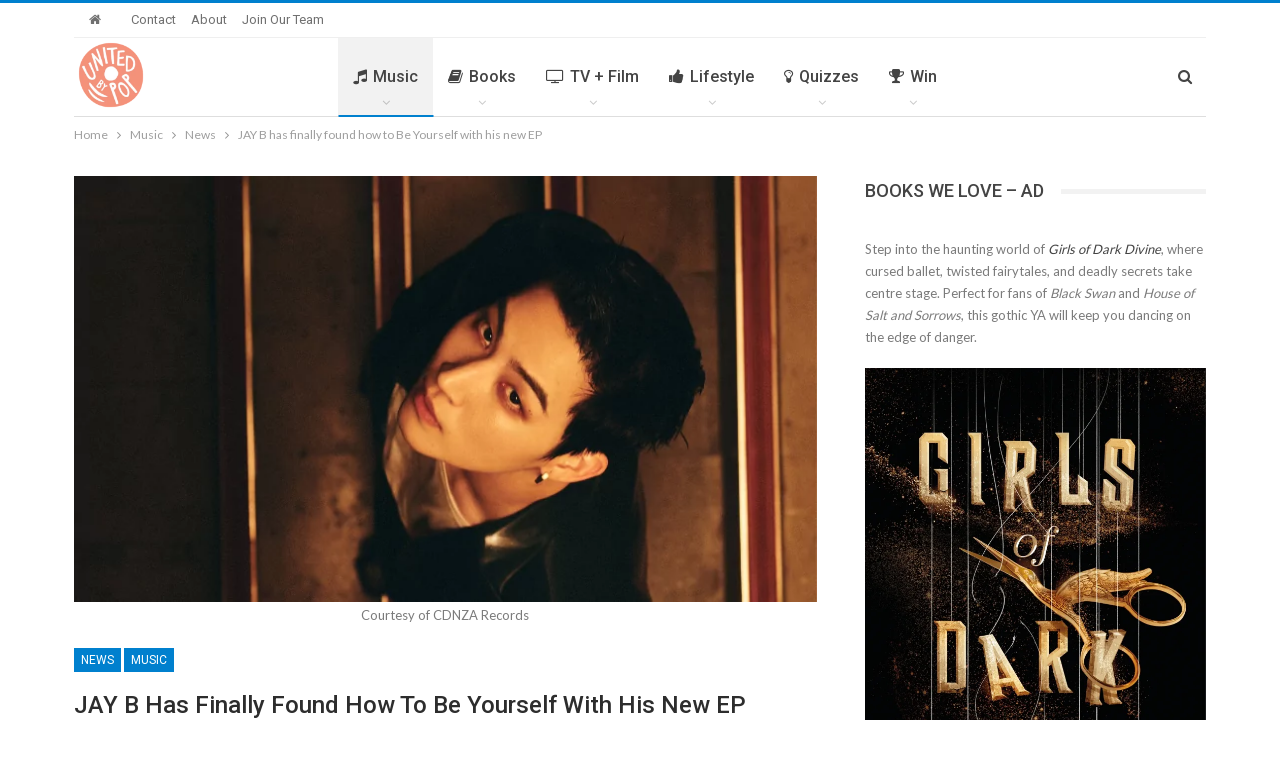

--- FILE ---
content_type: text/html; charset=UTF-8
request_url: https://www.unitedbypop.com/music/news/jay-b-be-yourself-ep/
body_size: 39225
content:
	<!DOCTYPE html>
		<!--[if IE 8]>
	<html class="ie ie8" lang="en-US"> <![endif]-->
	<!--[if IE 9]>
	<html class="ie ie9" lang="en-US"> <![endif]-->
	<!--[if gt IE 9]><!-->
<html lang="en-US"> <!--<![endif]-->
	<head>
		<!-- Google Tag Manager -->
<script>(function(w,d,s,l,i){w[l]=w[l]||[];w[l].push({'gtm.start':
new Date().getTime(),event:'gtm.js'});var f=d.getElementsByTagName(s)[0],
j=d.createElement(s),dl=l!='dataLayer'?'&l='+l:'';j.async=true;j.src=
'https://www.googletagmanager.com/gtm.js?id='+i+dl;f.parentNode.insertBefore(j,f);
})(window,document,'script','dataLayer','GTM-5PJZJD5');</script>
<!-- End Google Tag Manager -->		<meta charset="UTF-8">
		<meta http-equiv="X-UA-Compatible" content="IE=edge">
		<meta name="viewport" content="width=device-width, initial-scale=1.0">
		<link rel="pingback" href="https://www.unitedbypop.com/xmlrpc.php"/>

		<meta name='robots' content='index, follow, max-image-preview:large, max-snippet:-1, max-video-preview:-1' />

	<!-- This site is optimized with the Yoast SEO plugin v25.6 - https://yoast.com/wordpress/plugins/seo/ -->
	<title>JAY B has finally found how to Be Yourself with his new EP - United By Pop</title>
	<meta name="description" content="In JAY B’s opinion, being yourself should sound like his new EP - Be Yourself is JAY B’s recent solo comeback mini-album." />
	<link rel="canonical" href="https://www.unitedbypop.com/music/news/jay-b-be-yourself-ep/" />
	<meta property="og:locale" content="en_US" />
	<meta property="og:type" content="article" />
	<meta property="og:title" content="JAY B has finally found how to Be Yourself with his new EP - United By Pop" />
	<meta property="og:description" content="In JAY B’s opinion, being yourself should sound like his new EP - Be Yourself is JAY B’s recent solo comeback mini-album." />
	<meta property="og:url" content="https://www.unitedbypop.com/music/news/jay-b-be-yourself-ep/" />
	<meta property="og:site_name" content="United By Pop" />
	<meta property="article:publisher" content="https://www.facebook.com/unitedbypop" />
	<meta property="article:published_time" content="2022-10-04T16:21:27+00:00" />
	<meta property="article:modified_time" content="2022-10-04T23:59:56+00:00" />
	<meta property="og:image" content="https://www.unitedbypop.com/wp-content/uploads/2022/10/JAYB.png" />
	<meta property="og:image:width" content="750" />
	<meta property="og:image:height" content="430" />
	<meta property="og:image:type" content="image/png" />
	<meta name="author" content="Sara" />
	<meta name="twitter:card" content="summary_large_image" />
	<meta name="twitter:creator" content="@saracerutti" />
	<meta name="twitter:site" content="@unitedbypop" />
	<meta name="twitter:label1" content="Written by" />
	<meta name="twitter:data1" content="Sara" />
	<meta name="twitter:label2" content="Est. reading time" />
	<meta name="twitter:data2" content="4 minutes" />
	<script type="application/ld+json" class="yoast-schema-graph">{"@context":"https://schema.org","@graph":[{"@type":"Article","@id":"https://www.unitedbypop.com/music/news/jay-b-be-yourself-ep/#article","isPartOf":{"@id":"https://www.unitedbypop.com/music/news/jay-b-be-yourself-ep/"},"author":{"name":"Sara","@id":"https://www.unitedbypop.com/#/schema/person/017cae1806d2f674d86adea729a730e8"},"headline":"JAY B has finally found how to Be Yourself with his new EP","datePublished":"2022-10-04T16:21:27+00:00","dateModified":"2022-10-04T23:59:56+00:00","mainEntityOfPage":{"@id":"https://www.unitedbypop.com/music/news/jay-b-be-yourself-ep/"},"wordCount":857,"commentCount":0,"publisher":{"@id":"https://www.unitedbypop.com/#organization"},"image":{"@id":"https://www.unitedbypop.com/music/news/jay-b-be-yourself-ep/#primaryimage"},"thumbnailUrl":"https://i0.wp.com/www.unitedbypop.com/wp-content/uploads/2022/10/JAYB.png?fit=750%2C430&ssl=1","keywords":["GOT7","JAY B"],"articleSection":["Music","News"],"inLanguage":"en-US","potentialAction":[{"@type":"CommentAction","name":"Comment","target":["https://www.unitedbypop.com/music/news/jay-b-be-yourself-ep/#respond"]}]},{"@type":"WebPage","@id":"https://www.unitedbypop.com/music/news/jay-b-be-yourself-ep/","url":"https://www.unitedbypop.com/music/news/jay-b-be-yourself-ep/","name":"JAY B has finally found how to Be Yourself with his new EP - United By Pop","isPartOf":{"@id":"https://www.unitedbypop.com/#website"},"primaryImageOfPage":{"@id":"https://www.unitedbypop.com/music/news/jay-b-be-yourself-ep/#primaryimage"},"image":{"@id":"https://www.unitedbypop.com/music/news/jay-b-be-yourself-ep/#primaryimage"},"thumbnailUrl":"https://i0.wp.com/www.unitedbypop.com/wp-content/uploads/2022/10/JAYB.png?fit=750%2C430&ssl=1","datePublished":"2022-10-04T16:21:27+00:00","dateModified":"2022-10-04T23:59:56+00:00","description":"In JAY B’s opinion, being yourself should sound like his new EP - Be Yourself is JAY B’s recent solo comeback mini-album.","breadcrumb":{"@id":"https://www.unitedbypop.com/music/news/jay-b-be-yourself-ep/#breadcrumb"},"inLanguage":"en-US","potentialAction":[{"@type":"ReadAction","target":["https://www.unitedbypop.com/music/news/jay-b-be-yourself-ep/"]}]},{"@type":"ImageObject","inLanguage":"en-US","@id":"https://www.unitedbypop.com/music/news/jay-b-be-yourself-ep/#primaryimage","url":"https://i0.wp.com/www.unitedbypop.com/wp-content/uploads/2022/10/JAYB.png?fit=750%2C430&ssl=1","contentUrl":"https://i0.wp.com/www.unitedbypop.com/wp-content/uploads/2022/10/JAYB.png?fit=750%2C430&ssl=1","width":750,"height":430,"caption":"Courtesy of CDNZA Records"},{"@type":"BreadcrumbList","@id":"https://www.unitedbypop.com/music/news/jay-b-be-yourself-ep/#breadcrumb","itemListElement":[{"@type":"ListItem","position":1,"name":"Home","item":"https://www.unitedbypop.com/"},{"@type":"ListItem","position":2,"name":"JAY B has finally found how to Be Yourself with his new EP"}]},{"@type":"WebSite","@id":"https://www.unitedbypop.com/#website","url":"https://www.unitedbypop.com/","name":"United By Pop","description":"United Kingdom. United States. United By Pop.","publisher":{"@id":"https://www.unitedbypop.com/#organization"},"potentialAction":[{"@type":"SearchAction","target":{"@type":"EntryPoint","urlTemplate":"https://www.unitedbypop.com/?s={search_term_string}"},"query-input":{"@type":"PropertyValueSpecification","valueRequired":true,"valueName":"search_term_string"}}],"inLanguage":"en-US"},{"@type":"Organization","@id":"https://www.unitedbypop.com/#organization","name":"United By Pop","url":"https://www.unitedbypop.com/","logo":{"@type":"ImageObject","inLanguage":"en-US","@id":"https://www.unitedbypop.com/#/schema/logo/image/","url":"https://i1.wp.com/www.unitedbypop.com/wp-content/uploads/2020/05/UBP_LOGO170.png?fit=170%2C170&ssl=1","contentUrl":"https://i1.wp.com/www.unitedbypop.com/wp-content/uploads/2020/05/UBP_LOGO170.png?fit=170%2C170&ssl=1","width":170,"height":170,"caption":"United By Pop"},"image":{"@id":"https://www.unitedbypop.com/#/schema/logo/image/"},"sameAs":["https://www.facebook.com/unitedbypop","https://x.com/unitedbypop","https://www.instagram.com/unitedbypop","https://www.linkedin.com/company/united-by-pop","https://www.pinterest.com/unitedbypop","https://www.youtube.com/unitedbypop"]},{"@type":"Person","@id":"https://www.unitedbypop.com/#/schema/person/017cae1806d2f674d86adea729a730e8","name":"Sara","image":{"@type":"ImageObject","inLanguage":"en-US","@id":"https://www.unitedbypop.com/#/schema/person/image/","url":"https://secure.gravatar.com/avatar/82f3f80cc8c36696cc5639e97f3088e1?s=96&d=mm&r=g","contentUrl":"https://secure.gravatar.com/avatar/82f3f80cc8c36696cc5639e97f3088e1?s=96&d=mm&r=g","caption":"Sara"},"description":"Navigating the thirties and still trying to figure out what adulthood is. Had a life-changing moment when I saw Beyoncé live.","sameAs":["https://x.com/saracerutti"],"url":"https://www.unitedbypop.com/author/sara/"}]}</script>
	<!-- / Yoast SEO plugin. -->


<link href="https://c0.wp.com" rel="preconnect"><link href="https://www.googletagmanager.com" rel="preconnect"><link href="https://ads.blogherads.com" rel="preconnect"><link href="https://s0.wp.com" rel="preconnect"><link href="https://s1.wp.com" rel="preconnect"><link href="https://i0.wp.com" rel="preconnect"><link href="https://i2.wp.com" rel="preconnect"><link href="https://www.google-analytics.com" rel="preconnect"><link href="https://widgets.wp.com" rel="preconnect"><link href="https://pixel.wp.com" rel="preconnect"><link href="https://i1.wp.com" rel="preconnect"><link href="https://cdn.adsafeprotected.com" rel="preconnect"><link href="https://js-sec.indexww.com" rel="preconnect"><link href="https://tagan.adlightning.com" rel="preconnect"><link href="https://ads.shemedia.com" rel="preconnect"><link href="https://securepubads.g.doubleclick.net" rel="preconnect"><link href="https://sb.scorecardresearch.com" rel="preconnect"><link href="https://as-sec.casalemedia.com" rel="preconnect"><link href="https://ats.rlcdn.com" rel="preconnect"><link href="https://c.amazon-adsystem.com" rel="preconnect"><link href="https://hb.undertone.com" rel="preconnect"><link href="https://ib.adnxs.com" rel="preconnect"><link href="https://c2shb.ssp.yahoo.com" rel="preconnect"><link href="https://prebid.a-mo.net" rel="preconnect"><link href="https://grid.bidswitch.net" rel="preconnect"><link href="https://tlx.3lift.com" rel="preconnect"><link href="https://fastlane.rubiconproject.com" rel="preconnect"><link href="https://htlb.casalemedia.com" rel="preconnect"><link href="https://g2.gumgum.com" rel="preconnect"><link href="https://ap.lijit.com" rel="preconnect"><link href="https://pixel.adsafeprotected.com" rel="preconnect"><link href="https://s.amazon-adsystem.com" rel="preconnect"><link href="https://adservice.google.co.in" rel="preconnect"><link href="https://adservice.google.com" rel="preconnect"><link href="https://pagead2.googlesyndication.com" rel="preconnect"><link href="https://3fa4a7770f50f8ccaf6533f238404ba9.safeframe.googlesyndication.com" rel="preconnect"><link href="https://tpc.googlesyndication.com" rel="preconnect"><link href="https://www.google.com" rel="preconnect"><link href="https://static.criteo.net" rel="preconnect"><link href="https://pghub.io" rel="preconnect"><link href="https://pandg.tapad.com" rel="preconnect"><link href="https://eus.rubiconproject.com" rel="preconnect"><link href="https://acdn.adnxs.com" rel="preconnect"><link href="https://cdn.undertone.com" rel="preconnect"><link href="https://sync.mathtag.com" rel="preconnect"><link href="https://eb2.3lift.com" rel="preconnect"><link href="https://x.bidswitch.net" rel="preconnect"><link rel="alternate" type="application/rss+xml" title="United By Pop &raquo; Feed" href="https://www.unitedbypop.com/feed/" />
<link rel="alternate" type="application/rss+xml" title="United By Pop &raquo; Comments Feed" href="https://www.unitedbypop.com/comments/feed/" />
<link rel="alternate" type="application/rss+xml" title="United By Pop &raquo; JAY B has finally found how to Be Yourself with his new EP Comments Feed" href="https://www.unitedbypop.com/music/news/jay-b-be-yourself-ep/feed/" />
<script type="text/javascript">
/* <![CDATA[ */
window._wpemojiSettings = {"baseUrl":"https:\/\/s.w.org\/images\/core\/emoji\/15.0.3\/72x72\/","ext":".png","svgUrl":"https:\/\/s.w.org\/images\/core\/emoji\/15.0.3\/svg\/","svgExt":".svg","source":{"concatemoji":"https:\/\/www.unitedbypop.com\/wp-includes\/js\/wp-emoji-release.min.js?ver=6.6.4"}};
/*! This file is auto-generated */
!function(i,n){var o,s,e;function c(e){try{var t={supportTests:e,timestamp:(new Date).valueOf()};sessionStorage.setItem(o,JSON.stringify(t))}catch(e){}}function p(e,t,n){e.clearRect(0,0,e.canvas.width,e.canvas.height),e.fillText(t,0,0);var t=new Uint32Array(e.getImageData(0,0,e.canvas.width,e.canvas.height).data),r=(e.clearRect(0,0,e.canvas.width,e.canvas.height),e.fillText(n,0,0),new Uint32Array(e.getImageData(0,0,e.canvas.width,e.canvas.height).data));return t.every(function(e,t){return e===r[t]})}function u(e,t,n){switch(t){case"flag":return n(e,"\ud83c\udff3\ufe0f\u200d\u26a7\ufe0f","\ud83c\udff3\ufe0f\u200b\u26a7\ufe0f")?!1:!n(e,"\ud83c\uddfa\ud83c\uddf3","\ud83c\uddfa\u200b\ud83c\uddf3")&&!n(e,"\ud83c\udff4\udb40\udc67\udb40\udc62\udb40\udc65\udb40\udc6e\udb40\udc67\udb40\udc7f","\ud83c\udff4\u200b\udb40\udc67\u200b\udb40\udc62\u200b\udb40\udc65\u200b\udb40\udc6e\u200b\udb40\udc67\u200b\udb40\udc7f");case"emoji":return!n(e,"\ud83d\udc26\u200d\u2b1b","\ud83d\udc26\u200b\u2b1b")}return!1}function f(e,t,n){var r="undefined"!=typeof WorkerGlobalScope&&self instanceof WorkerGlobalScope?new OffscreenCanvas(300,150):i.createElement("canvas"),a=r.getContext("2d",{willReadFrequently:!0}),o=(a.textBaseline="top",a.font="600 32px Arial",{});return e.forEach(function(e){o[e]=t(a,e,n)}),o}function t(e){var t=i.createElement("script");t.src=e,t.defer=!0,i.head.appendChild(t)}"undefined"!=typeof Promise&&(o="wpEmojiSettingsSupports",s=["flag","emoji"],n.supports={everything:!0,everythingExceptFlag:!0},e=new Promise(function(e){i.addEventListener("DOMContentLoaded",e,{once:!0})}),new Promise(function(t){var n=function(){try{var e=JSON.parse(sessionStorage.getItem(o));if("object"==typeof e&&"number"==typeof e.timestamp&&(new Date).valueOf()<e.timestamp+604800&&"object"==typeof e.supportTests)return e.supportTests}catch(e){}return null}();if(!n){if("undefined"!=typeof Worker&&"undefined"!=typeof OffscreenCanvas&&"undefined"!=typeof URL&&URL.createObjectURL&&"undefined"!=typeof Blob)try{var e="postMessage("+f.toString()+"("+[JSON.stringify(s),u.toString(),p.toString()].join(",")+"));",r=new Blob([e],{type:"text/javascript"}),a=new Worker(URL.createObjectURL(r),{name:"wpTestEmojiSupports"});return void(a.onmessage=function(e){c(n=e.data),a.terminate(),t(n)})}catch(e){}c(n=f(s,u,p))}t(n)}).then(function(e){for(var t in e)n.supports[t]=e[t],n.supports.everything=n.supports.everything&&n.supports[t],"flag"!==t&&(n.supports.everythingExceptFlag=n.supports.everythingExceptFlag&&n.supports[t]);n.supports.everythingExceptFlag=n.supports.everythingExceptFlag&&!n.supports.flag,n.DOMReady=!1,n.readyCallback=function(){n.DOMReady=!0}}).then(function(){return e}).then(function(){var e;n.supports.everything||(n.readyCallback(),(e=n.source||{}).concatemoji?t(e.concatemoji):e.wpemoji&&e.twemoji&&(t(e.twemoji),t(e.wpemoji)))}))}((window,document),window._wpemojiSettings);
/* ]]> */
</script>
<link rel='stylesheet' id='flick-css' href='https://www.unitedbypop.com/wp-content/plugins/mailchimp/assets/css/flick/flick.css?ver=1.6.2' type='text/css' media='all' />
<link rel='stylesheet' id='mailchimp_sf_main_css-css' href='https://www.unitedbypop.com/?mcsf_action=main_css&#038;ver=1.6.2' type='text/css' media='all' />
<style id='wp-emoji-styles-inline-css' type='text/css'>

	img.wp-smiley, img.emoji {
		display: inline !important;
		border: none !important;
		box-shadow: none !important;
		height: 1em !important;
		width: 1em !important;
		margin: 0 0.07em !important;
		vertical-align: -0.1em !important;
		background: none !important;
		padding: 0 !important;
	}
</style>
<link rel='stylesheet' id='wp-block-library-css' href='https://c0.wp.com/c/6.6.4/wp-includes/css/dist/block-library/style.min.css' type='text/css' media='all' />
<style id='affiliatex-buttons-style-inline-css' type='text/css'>
.affx-btn-wrapper .affx-btn-inner{display:flex}.affx-btn-wrapper .affx-btn-inner .affiliatex-button{align-items:center;cursor:pointer;display:flex;justify-content:center}.affx-btn-wrapper .affx-btn-inner .affiliatex-button svg{align-items:center;display:flex;margin:0 2px}.affx-btn-wrapper .affx-btn-inner .affiliatex-button.icon-left .button-icon{padding-right:10px;width:unset}.affx-btn-wrapper .affx-btn-inner .affiliatex-button.icon-right .button-icon{padding-left:10px}.affx-btn-wrapper .affx-btn-inner .affiliatex-button.left-price-tag,.affx-btn-wrapper .affx-btn-inner .affiliatex-button.right-price-tag{display:inline-flex;padding:2px}.affx-btn-wrapper .affx-btn-inner .affiliatex-button.left-price-tag .affiliatex-btn,.affx-btn-wrapper .affx-btn-inner .affiliatex-button.left-price-tag .btn-label,.affx-btn-wrapper .affx-btn-inner .affiliatex-button.right-price-tag .affiliatex-btn,.affx-btn-wrapper .affx-btn-inner .affiliatex-button.right-price-tag .btn-label{flex:1;padding:8px 15px;text-align:center}.affx-btn-wrapper .affx-btn-inner .affiliatex-button.left-price-tag .price-tag,.affx-btn-wrapper .affx-btn-inner .affiliatex-button.right-price-tag .price-tag{background:#fff;color:#2670ff;position:relative;z-index:1}.affx-btn-wrapper .affx-btn-inner .affiliatex-button.left-price-tag .price-tag:before,.affx-btn-wrapper .affx-btn-inner .affiliatex-button.right-price-tag .price-tag:before{background:#fff;bottom:0;content:"";height:31.25px;position:absolute;top:7px;width:31.25px;z-index:-1}.affx-btn-wrapper .affx-btn-inner .affiliatex-button.left-price-tag.icon-left .button-icon,.affx-btn-wrapper .affx-btn-inner .affiliatex-button.right-price-tag.icon-left .button-icon{order:1}.affx-btn-wrapper .affx-btn-inner .affiliatex-button.left-price-tag.icon-right .button-icon,.affx-btn-wrapper .affx-btn-inner .affiliatex-button.right-price-tag.icon-right .button-icon{order:4}.affx-btn-wrapper .affx-btn-inner .affiliatex-button.right-price-tag .affiliatex-btn,.affx-btn-wrapper .affx-btn-inner .affiliatex-button.right-price-tag .btn-label{order:2}.affx-btn-wrapper .affx-btn-inner .affiliatex-button.right-price-tag .price-tag{border-bottom-right-radius:var(--border-bottom-right-radius);border-top-right-radius:var(--border-top-right-radius);margin-left:22px;order:3;padding:8px 8px 8px 0}.affx-btn-wrapper .affx-btn-inner .affiliatex-button.right-price-tag .price-tag:before{border-bottom-left-radius:4px;right:100%;transform:translateX(50%) rotate(45deg)}.affx-btn-wrapper .affx-btn-inner .affiliatex-button.left-price-tag .affiliatex-btn,.affx-btn-wrapper .affx-btn-inner .affiliatex-button.left-price-tag .btn-label{order:3}.affx-btn-wrapper .affx-btn-inner .affiliatex-button.left-price-tag .price-tag{border-bottom-left-radius:var(--border-bottom-left-radius);border-top-left-radius:var(--border-top-left-radius);margin-right:22px;order:2;padding:8px 0 8px 8px}.affx-btn-wrapper .affx-btn-inner .affiliatex-button.left-price-tag .price-tag:before{border-top-right-radius:4px;left:100%;transform:translateX(-50%) rotate(45deg)}.affx-btn-wrapper .affx-btn-inner .btn-is-small{min-width:80px;padding:5px 10px}.affx-btn-wrapper .affx-btn-inner .btn-is-small.btn-is-fixed{width:80px}.affx-btn-wrapper .affx-btn-inner .btn-is-medium{min-width:100px;padding:10px 20px}.affx-btn-wrapper .affx-btn-inner .btn-is-medium.btn-is-fixed{width:100px}.affx-btn-wrapper .affx-btn-inner .btn-is-large{min-width:140px;padding:15px 30px}.affx-btn-wrapper .affx-btn-inner .btn-is-large.btn-is-fixed{width:140px}.affx-btn-wrapper .affx-btn-inner .btn-is-xlarge{min-width:200px;padding:20px 40px}.affx-btn-wrapper .affx-btn-inner .btn-is-xlarge.btn-is-fixed{width:200px}.affx-btn-wrapper .affx-btn-inner .btn-is-flex-large,.affx-btn-wrapper .affx-btn-inner .btn-is-flex-medium,.affx-btn-wrapper .affx-btn-inner .btn-is-flex-small,.affx-btn-wrapper .affx-btn-inner .btn-is-flex-xlarge{width:auto!important}.affx-btn-wrapper .affx-btn-inner .btn-is-fullw{width:100%!important}

</style>
<style id='affiliatex-cta-style-inline-css' type='text/css'>
.affblk-cta-wrapper.wp-block-affiliatex-cta>div{align-items:center;display:flex;flex-wrap:nowrap;-ms-flex-wrap:nowrap;overflow:hidden;position:relative;width:100%}.affblk-cta-wrapper.wp-block-affiliatex-cta .content-wrapper{position:relative;width:100%}.affblk-cta-wrapper.wp-block-affiliatex-cta .affliatex-cta-content,.affblk-cta-wrapper.wp-block-affiliatex-cta .affliatex-cta-content:last-child,.affblk-cta-wrapper.wp-block-affiliatex-cta .affliatex-cta-title{margin:0 0 30px;width:100%;z-index:2}.affblk-cta-wrapper.wp-block-affiliatex-cta .affx-btn-wrapper{z-index:2}.affblk-cta-wrapper.wp-block-affiliatex-cta [data-rich-text-placeholder]:after{opacity:1}.affblk-cta-wrapper.wp-block-affiliatex-cta [data-type="affiliatex/buttons"]{margin:0}.affblk-cta-wrapper.wp-block-affiliatex-cta .button-wrapper{display:flex;flex-wrap:wrap;width:100%}.affblk-cta-wrapper.wp-block-affiliatex-cta .button-wrapper .block-editor-block-list__layout{display:flex;flex-wrap:wrap;justify-content:center;width:100%}.affblk-cta-wrapper.wp-block-affiliatex-cta .button-wrapper .affx-btn-wrapper{padding:0 10px}.affblk-cta-wrapper.wp-block-affiliatex-cta .layout-type-2{align-items:normal}.affblk-cta-wrapper.wp-block-affiliatex-cta .layout-type-2 .content-wrapper{flex:0 1 50%}.affblk-cta-wrapper.wp-block-affiliatex-cta .layout-type-2 .image-wrapper{align-items:flex-end;background-repeat:no-repeat;background-size:cover;display:flex;flex:0 0 50%;justify-content:flex-end}.affblk-cta-wrapper.wp-block-affiliatex-cta .layout-type-2 .image-wrapper .affx-amazon-button{margin:10px}.affblk-cta-wrapper.wp-block-affiliatex-cta .layout-type-2.col-reverse{flex-direction:row-reverse}.affblk-cta-wrapper.wp-block-affiliatex-cta .layout-type-2.left .content-wrapper,.affblk-cta-wrapper.wp-block-affiliatex-cta .layout-type-2.right .content-wrapper{display:block}.affblk-cta-wrapper.wp-block-affiliatex-cta .layout-type-2.img-opacity:before{display:none}.affblk-cta-wrapper.wp-block-affiliatex-cta .left .content-wrapper{align-items:center;display:flex;flex-wrap:nowrap;-ms-flex-wrap:wrap;position:relative;width:100%}.affblk-cta-wrapper.wp-block-affiliatex-cta .left .content-wrapper .content-wrap{min-width:60%}.affblk-cta-wrapper.wp-block-affiliatex-cta .left .content-wrapper .button-wrapper{padding-left:20px}.affblk-cta-wrapper.wp-block-affiliatex-cta .left .content-wrapper .button-wrapper .block-editor-block-list__layout .affx-btn-wrapper:last-child{margin-right:20px}.affblk-cta-wrapper.wp-block-affiliatex-cta .left .content-wrapper .button-wrapper .affx-btn-wrapper{margin-left:0;margin-right:20px}.affblk-cta-wrapper.wp-block-affiliatex-cta .left .content-wrapper .button-wrapper .affx-btn-wrapper:last-child{margin:0}.affblk-cta-wrapper.wp-block-affiliatex-cta .right .content-wrapper{align-items:center;display:flex;flex-direction:row-reverse;flex-wrap:nowrap;-ms-flex-wrap:wrap;position:relative;width:100%}.affblk-cta-wrapper.wp-block-affiliatex-cta .right .content-wrapper .content-wrap{min-width:60%}.affblk-cta-wrapper.wp-block-affiliatex-cta .right .content-wrapper .button-wrapper{padding-right:20px}.affblk-cta-wrapper.wp-block-affiliatex-cta .right .content-wrapper .button-wrapper .block-editor-block-list__layout .affx-btn-wrapper:last-child{margin-right:20px}.affblk-cta-wrapper.wp-block-affiliatex-cta .right .content-wrapper .button-wrapper .affx-btn-wrapper{margin-left:0;margin-right:20px}.affblk-cta-wrapper.wp-block-affiliatex-cta .right .content-wrapper .button-wrapper .affx-btn-wrapper:last-child{margin:0}.affblk-cta-wrapper .img-opacity{position:relative}.affblk-cta-wrapper .img-opacity:before{background-color:#000;bottom:0;content:"";left:0;position:absolute;right:0;top:0;z-index:1}.affblk-cta-wrapper .img-opacity .content-wrapper{position:relative;width:100%;z-index:2}@media only screen and (max-width:767px){.affblk-cta-wrapper.wp-block-affiliatex-cta .content-wrapper{min-width:58%}.affblk-cta-wrapper.wp-block-affiliatex-cta .affx-btn-wrapper .affx-btn-inner{display:block;width:100%}.affblk-cta-wrapper.wp-block-affiliatex-cta .button-wrapper{display:flex;flex-wrap:wrap}.affblk-cta-wrapper.wp-block-affiliatex-cta .button-wrapper .affx-btn-wrapper .affx-btn-inner{display:block;width:100%}.affblk-cta-wrapper.wp-block-affiliatex-cta .layout-type-2{flex-wrap:wrap}.affblk-cta-wrapper.wp-block-affiliatex-cta .layout-type-2 .content-wrapper{flex:0 0 100%;order:2}.affblk-cta-wrapper.wp-block-affiliatex-cta .layout-type-2 .image-wrapper{flex:0 0 100%;height:400px;order:1}.affblk-cta-wrapper.wp-block-affiliatex-cta .layout-type-2.col-reverse .content-wrapper{order:2}.affblk-cta-wrapper.wp-block-affiliatex-cta .layout-type-2.col-reverse .image-wrapper{order:1}.affblk-cta-wrapper.wp-block-affiliatex-cta .left .content-wrapper{flex-wrap:wrap}.affblk-cta-wrapper.wp-block-affiliatex-cta .left .content-wrapper .content-wrap{min-width:100%}.affblk-cta-wrapper.wp-block-affiliatex-cta .left .content-wrapper .button-wrapper .affx-btn-wrapper{margin:0}.affblk-cta-wrapper.wp-block-affiliatex-cta .right .content-wrapper{flex-wrap:wrap}.affblk-cta-wrapper.wp-block-affiliatex-cta .right .content-wrapper .content-wrap{min-width:100%;order:1}.affblk-cta-wrapper.wp-block-affiliatex-cta .right .content-wrapper .button-wrapper{order:2}.affblk-cta-wrapper.wp-block-affiliatex-cta .right .content-wrapper .button-wrapper .affx-btn-wrapper{margin:0}}

</style>
<style id='affiliatex-notice-style-inline-css' type='text/css'>
.affx-notice-wrapper .affx-notice-inner-wrapper{overflow:hidden}.affx-notice-wrapper .affx-notice-inner-wrapper .affiliatex-notice-title{align-items:center;margin:0;width:100%}.affx-notice-wrapper .affx-notice-inner-wrapper .affiliatex-notice-content ol,.affx-notice-wrapper .affx-notice-inner-wrapper .affiliatex-notice-content ul{list-style-position:inside;margin:0;padding:0}.affx-notice-wrapper .affx-notice-inner-wrapper .affiliatex-notice-content ol li,.affx-notice-wrapper .affx-notice-inner-wrapper .affiliatex-notice-content ul li{display:flex;flex-wrap:nowrap;margin-bottom:10px}.affx-notice-wrapper .affx-notice-inner-wrapper .affiliatex-notice-content ol li:before,.affx-notice-wrapper .affx-notice-inner-wrapper .affiliatex-notice-content ul li:before{margin-right:10px;margin-top:2px}.affx-notice-wrapper .affx-notice-inner-wrapper .affiliatex-notice-content ol li:last-child,.affx-notice-wrapper .affx-notice-inner-wrapper .affiliatex-notice-content ul li:last-child{margin-bottom:0}.affx-notice-wrapper .affx-notice-inner-wrapper .affiliatex-notice-content p{margin:0}.affx-notice-wrapper .affx-notice-inner-wrapper .affiliatex-notice-content ul.bullet li{display:list-item;list-style:disc inside;position:relative}.affx-notice-wrapper .affx-notice-inner-wrapper .affiliatex-notice-content ol{counter-reset:order-list}.affx-notice-wrapper .affx-notice-inner-wrapper .affiliatex-notice-content ol li{counter-increment:order-list}.affx-notice-wrapper .affx-notice-inner-wrapper .affiliatex-notice-content ol li:before{align-items:center;border:1px solid;border-radius:50%;content:counter(order-list);display:inline-flex;font-family:inherit;font-weight:inherit;justify-content:center;min-height:30px;min-width:30px}.affx-notice-wrapper .affx-notice-inner-wrapper.layout-type-1 .affiliatex-notice-content ol{counter-reset:number}.affx-notice-wrapper .affx-notice-inner-wrapper.layout-type-1 .affiliatex-notice-content ol li{list-style-type:none;position:relative}.affx-notice-wrapper .affx-notice-inner-wrapper.layout-type-1 .affiliatex-notice-content ol li:before{align-items:center;align-self:flex-start;border:2px solid;border-radius:100%;content:counter(number);counter-increment:number;display:inline-flex!important;font-weight:400;justify-content:center;left:0;line-height:1;margin-right:10px;margin-top:2px;min-height:1.53em;min-width:1.53em;text-align:center}.affx-notice-wrapper .affx-notice-inner-wrapper.layout-type-2 .affiliatex-notice-title{display:block}.affx-notice-wrapper .affx-notice-inner-wrapper.layout-type-2 .affiliatex-notice-title:before{display:block;margin:0 0 10px}.affx-notice-wrapper .affx-notice-inner-wrapper.layout-type-3{display:flex;flex-wrap:nowrap;width:100%}.affx-notice-wrapper .affx-notice-inner-wrapper.layout-type-3 .affx-notice-inner{width:100%}.affx-notice-wrapper .affx-notice-inner-wrapper.layout-type-3 .affiliatex-notice-title:before{display:none}.affx-notice-wrapper .affx-notice-inner-wrapper.layout-type-3 .affiliatex-notice-icon{line-height:1.3}.affx-notice-wrapper .affx-notice-inner-wrapper.layout-type-3 .affiliatex-notice-icon:before{margin-right:15px}.affx-notice-wrapper .affx-notice-inner-wrapper.layout-type-3.border-none{border-width:0!important}.affx-notice-wrapper .affx-notice-inner-wrapper.layout-type-3.border-top{border-bottom-width:0!important;border-left-width:0!important;border-right-width:0!important}.affx-notice-wrapper .affx-notice-inner-wrapper.layout-type-3.border-bottom{border-left-width:0!important;border-right-width:0!important;border-top-width:0!important}.affx-notice-wrapper .affx-notice-inner-wrapper.layout-type-3.border-left{border-bottom-width:0!important;border-right-width:0!important;border-top-width:0!important}.affx-notice-wrapper .affx-notice-inner-wrapper.layout-type-3.border-right{border-bottom-width:0!important;border-left-width:0!important;border-top-width:0!important}.affx-notice-wrapper .affiliatex-title{display:inline-block}

</style>
<link rel='stylesheet' id='affiliatex-product-comparison-style-css' href='https://www.unitedbypop.com/wp-content/plugins/affiliatex/build/blocks/product-comparison/style-index.css?ver=6.6.4' type='text/css' media='all' />
<link rel='stylesheet' id='affiliatex-product-table-style-css' href='https://www.unitedbypop.com/wp-content/plugins/affiliatex/build/blocks/product-table/style-index.css?ver=6.6.4' type='text/css' media='all' />
<link rel='stylesheet' id='affiliatex-pros-and-cons-style-css' href='https://www.unitedbypop.com/wp-content/plugins/affiliatex/build/blocks/pros-and-cons/style-index.css?ver=6.6.4' type='text/css' media='all' />
<link rel='stylesheet' id='affiliatex-single-product-style-css' href='https://www.unitedbypop.com/wp-content/plugins/affiliatex/build/blocks/single-product/style-index.css?ver=6.6.4' type='text/css' media='all' />
<style id='affiliatex-specifications-style-inline-css' type='text/css'>
.affx-specification-block-container .affx-specification-table{border-collapse:collapse;margin:0;width:100%}.affx-specification-block-container .affx-specification-table td,.affx-specification-block-container .affx-specification-table th{border:none;border-bottom:1px solid #e6ecf7;line-height:1.5;padding:16px 0;text-align:left}.affx-specification-block-container .affx-specification-table th{font-size:20px}.affx-specification-block-container .affx-specification-table td{font-size:18px}.affx-specification-block-container .affx-specification-table .affx-spec-value{color:#69758f}.affx-specification-block-container .affx-specification-table.layout-2 td,.affx-specification-block-container .affx-specification-table.layout-2 th{border:1px solid #e6ecf7;padding:16px 24px}.affx-specification-block-container .affx-specification-table.layout-2 .affx-spec-label{background:#f5f7fa;text-align:right}.affx-specification-block-container .affx-specification-table.layout-3 td,.affx-specification-block-container .affx-specification-table.layout-3 th{border:none;padding:16px 24px}.affx-specification-block-container .affx-specification-table.layout-3 th{background:#e6ecf7}.affx-specification-block-container .affx-specification-table.layout-3 tbody tr:nth-child(2n) td{background:#f5f7fa}.affx-specification-block-container .affx-specification-remove-btn{border:1px solid #f13a3a;color:#f13a3a;display:inline-block}.affx-specification-block-container .affx-specification-remove-btn:hover{background:#f13a3a;color:#fff}.affx-add-specification-btn{display:block;width:100%}.affx-add-specification-btn:hover{background:var(--wp-admin-theme-color);color:#fff}.affx-add-specification-btn:hover svg path{fill:#fff}

</style>
<link rel='stylesheet' id='affiliatex-verdict-style-css' href='https://www.unitedbypop.com/wp-content/plugins/affiliatex/build/blocks/verdict/style-index.css?ver=6.6.4' type='text/css' media='all' />
<style id='affiliatex-versus-line-style-inline-css' type='text/css'>
.affx-product-versus-table .affx-versus-product{display:flex;flex-direction:column;height:100%}.affx-product-versus-table .affx-versus-product .affx-product-content{display:flex;flex:1;flex-direction:column;justify-content:space-between}.affx-versus-line-block-container{box-sizing:border-box}.affx-versus-line-block-container .affx-versus-table-wrap{box-sizing:border-box;max-width:100%;overflow:auto;width:100%}.affx-versus-line-block-container .affx-product-versus-table{border-collapse:collapse;margin:0!important;text-align:center;width:100%}.affx-versus-line-block-container .affx-product-versus-table td,.affx-versus-line-block-container .affx-product-versus-table th{border:none;font-size:18px;line-height:1.5;padding:16px 24px;text-align:center}.affx-versus-line-block-container .affx-product-versus-table td.row-appender,.affx-versus-line-block-container .affx-product-versus-table th.row-appender{padding:0!important}.affx-versus-line-block-container .affx-product-versus-table td .fa-check,.affx-versus-line-block-container .affx-product-versus-table td .fa-check-circle,.affx-versus-line-block-container .affx-product-versus-table th .fa-check,.affx-versus-line-block-container .affx-product-versus-table th .fa-check-circle{color:#24b644}.affx-versus-line-block-container .affx-product-versus-table td .fa-times,.affx-versus-line-block-container .affx-product-versus-table td .fa-times-circle,.affx-versus-line-block-container .affx-product-versus-table th .fa-times,.affx-versus-line-block-container .affx-product-versus-table th .fa-times-circle{color:#f13a3a}.affx-versus-line-block-container .affx-product-versus-table .affx-add-specification-btn{align-items:center;display:flex;justify-content:center}.affx-versus-line-block-container .affx-product-versus-table .affx-add-specification-btn:hover{color:#fff}.affx-versus-line-block-container .affx-product-versus-table tr{border:none}.affx-versus-line-block-container .affx-product-versus-table .data-label{font-weight:500;text-align:left}.affx-versus-line-block-container .affx-product-versus-table .data-info{display:block;font-size:16px;font-weight:400;line-height:1.5}.affx-versus-line-block-container .affx-product-versus-table .affx-vs-icon{align-items:center;background:#e6ecf7;border-radius:50%;display:inline-flex;font-size:18px;font-weight:500;height:48px;justify-content:center;width:48px}.affx-versus-line-block-container .affx-product-versus-table th .affx-vs-icon{font-size:20px;height:64px;width:64px}.affx-versus-line-block-container .affx-product-versus-table th{background:#f5f7fa}.affx-versus-line-block-container .affx-product-versus-table .data-label{width:30%}.affx-versus-line-block-container .affx-product-versus-table tbody tr:last-child td,.affx-versus-line-block-container .affx-product-versus-table.affx-product-versus-line tbody tr:nth-child(2n) td,.affx-versus-line-block-container .affx-product-versus-table.affx-product-versus-line tbody tr:nth-child(2n) th{background:none}.affx-versus-line-block-container .affx-product-versus-table.affx-product-versus-line tbody tr:nth-child(odd) td,.affx-versus-line-block-container .affx-product-versus-table.affx-product-versus-line tbody tr:nth-child(odd) th{background:#f5f7fa}.affx-versus-block-container .affx-versus-table-wrap{width:100%}

</style>
<style id='pdfemb-pdf-embedder-viewer-style-inline-css' type='text/css'>
.wp-block-pdfemb-pdf-embedder-viewer{max-width:none}

</style>
<link rel='stylesheet' id='mediaelement-css' href='https://c0.wp.com/c/6.6.4/wp-includes/js/mediaelement/mediaelementplayer-legacy.min.css' type='text/css' media='all' />
<link rel='stylesheet' id='wp-mediaelement-css' href='https://c0.wp.com/c/6.6.4/wp-includes/js/mediaelement/wp-mediaelement.min.css' type='text/css' media='all' />
<style id='jetpack-sharing-buttons-style-inline-css' type='text/css'>
.jetpack-sharing-buttons__services-list{display:flex;flex-direction:row;flex-wrap:wrap;gap:0;list-style-type:none;margin:5px;padding:0}.jetpack-sharing-buttons__services-list.has-small-icon-size{font-size:12px}.jetpack-sharing-buttons__services-list.has-normal-icon-size{font-size:16px}.jetpack-sharing-buttons__services-list.has-large-icon-size{font-size:24px}.jetpack-sharing-buttons__services-list.has-huge-icon-size{font-size:36px}@media print{.jetpack-sharing-buttons__services-list{display:none!important}}.editor-styles-wrapper .wp-block-jetpack-sharing-buttons{gap:0;padding-inline-start:0}ul.jetpack-sharing-buttons__services-list.has-background{padding:1.25em 2.375em}
</style>
<style id='classic-theme-styles-inline-css' type='text/css'>
/*! This file is auto-generated */
.wp-block-button__link{color:#fff;background-color:#32373c;border-radius:9999px;box-shadow:none;text-decoration:none;padding:calc(.667em + 2px) calc(1.333em + 2px);font-size:1.125em}.wp-block-file__button{background:#32373c;color:#fff;text-decoration:none}
</style>
<style id='global-styles-inline-css' type='text/css'>
:root{--wp--preset--aspect-ratio--square: 1;--wp--preset--aspect-ratio--4-3: 4/3;--wp--preset--aspect-ratio--3-4: 3/4;--wp--preset--aspect-ratio--3-2: 3/2;--wp--preset--aspect-ratio--2-3: 2/3;--wp--preset--aspect-ratio--16-9: 16/9;--wp--preset--aspect-ratio--9-16: 9/16;--wp--preset--color--black: #000000;--wp--preset--color--cyan-bluish-gray: #abb8c3;--wp--preset--color--white: #ffffff;--wp--preset--color--pale-pink: #f78da7;--wp--preset--color--vivid-red: #cf2e2e;--wp--preset--color--luminous-vivid-orange: #ff6900;--wp--preset--color--luminous-vivid-amber: #fcb900;--wp--preset--color--light-green-cyan: #7bdcb5;--wp--preset--color--vivid-green-cyan: #00d084;--wp--preset--color--pale-cyan-blue: #8ed1fc;--wp--preset--color--vivid-cyan-blue: #0693e3;--wp--preset--color--vivid-purple: #9b51e0;--wp--preset--gradient--vivid-cyan-blue-to-vivid-purple: linear-gradient(135deg,rgba(6,147,227,1) 0%,rgb(155,81,224) 100%);--wp--preset--gradient--light-green-cyan-to-vivid-green-cyan: linear-gradient(135deg,rgb(122,220,180) 0%,rgb(0,208,130) 100%);--wp--preset--gradient--luminous-vivid-amber-to-luminous-vivid-orange: linear-gradient(135deg,rgba(252,185,0,1) 0%,rgba(255,105,0,1) 100%);--wp--preset--gradient--luminous-vivid-orange-to-vivid-red: linear-gradient(135deg,rgba(255,105,0,1) 0%,rgb(207,46,46) 100%);--wp--preset--gradient--very-light-gray-to-cyan-bluish-gray: linear-gradient(135deg,rgb(238,238,238) 0%,rgb(169,184,195) 100%);--wp--preset--gradient--cool-to-warm-spectrum: linear-gradient(135deg,rgb(74,234,220) 0%,rgb(151,120,209) 20%,rgb(207,42,186) 40%,rgb(238,44,130) 60%,rgb(251,105,98) 80%,rgb(254,248,76) 100%);--wp--preset--gradient--blush-light-purple: linear-gradient(135deg,rgb(255,206,236) 0%,rgb(152,150,240) 100%);--wp--preset--gradient--blush-bordeaux: linear-gradient(135deg,rgb(254,205,165) 0%,rgb(254,45,45) 50%,rgb(107,0,62) 100%);--wp--preset--gradient--luminous-dusk: linear-gradient(135deg,rgb(255,203,112) 0%,rgb(199,81,192) 50%,rgb(65,88,208) 100%);--wp--preset--gradient--pale-ocean: linear-gradient(135deg,rgb(255,245,203) 0%,rgb(182,227,212) 50%,rgb(51,167,181) 100%);--wp--preset--gradient--electric-grass: linear-gradient(135deg,rgb(202,248,128) 0%,rgb(113,206,126) 100%);--wp--preset--gradient--midnight: linear-gradient(135deg,rgb(2,3,129) 0%,rgb(40,116,252) 100%);--wp--preset--font-size--small: 13px;--wp--preset--font-size--medium: 20px;--wp--preset--font-size--large: 36px;--wp--preset--font-size--x-large: 42px;--wp--preset--spacing--20: 0.44rem;--wp--preset--spacing--30: 0.67rem;--wp--preset--spacing--40: 1rem;--wp--preset--spacing--50: 1.5rem;--wp--preset--spacing--60: 2.25rem;--wp--preset--spacing--70: 3.38rem;--wp--preset--spacing--80: 5.06rem;--wp--preset--shadow--natural: 6px 6px 9px rgba(0, 0, 0, 0.2);--wp--preset--shadow--deep: 12px 12px 50px rgba(0, 0, 0, 0.4);--wp--preset--shadow--sharp: 6px 6px 0px rgba(0, 0, 0, 0.2);--wp--preset--shadow--outlined: 6px 6px 0px -3px rgba(255, 255, 255, 1), 6px 6px rgba(0, 0, 0, 1);--wp--preset--shadow--crisp: 6px 6px 0px rgba(0, 0, 0, 1);}:where(.is-layout-flex){gap: 0.5em;}:where(.is-layout-grid){gap: 0.5em;}body .is-layout-flex{display: flex;}.is-layout-flex{flex-wrap: wrap;align-items: center;}.is-layout-flex > :is(*, div){margin: 0;}body .is-layout-grid{display: grid;}.is-layout-grid > :is(*, div){margin: 0;}:where(.wp-block-columns.is-layout-flex){gap: 2em;}:where(.wp-block-columns.is-layout-grid){gap: 2em;}:where(.wp-block-post-template.is-layout-flex){gap: 1.25em;}:where(.wp-block-post-template.is-layout-grid){gap: 1.25em;}.has-black-color{color: var(--wp--preset--color--black) !important;}.has-cyan-bluish-gray-color{color: var(--wp--preset--color--cyan-bluish-gray) !important;}.has-white-color{color: var(--wp--preset--color--white) !important;}.has-pale-pink-color{color: var(--wp--preset--color--pale-pink) !important;}.has-vivid-red-color{color: var(--wp--preset--color--vivid-red) !important;}.has-luminous-vivid-orange-color{color: var(--wp--preset--color--luminous-vivid-orange) !important;}.has-luminous-vivid-amber-color{color: var(--wp--preset--color--luminous-vivid-amber) !important;}.has-light-green-cyan-color{color: var(--wp--preset--color--light-green-cyan) !important;}.has-vivid-green-cyan-color{color: var(--wp--preset--color--vivid-green-cyan) !important;}.has-pale-cyan-blue-color{color: var(--wp--preset--color--pale-cyan-blue) !important;}.has-vivid-cyan-blue-color{color: var(--wp--preset--color--vivid-cyan-blue) !important;}.has-vivid-purple-color{color: var(--wp--preset--color--vivid-purple) !important;}.has-black-background-color{background-color: var(--wp--preset--color--black) !important;}.has-cyan-bluish-gray-background-color{background-color: var(--wp--preset--color--cyan-bluish-gray) !important;}.has-white-background-color{background-color: var(--wp--preset--color--white) !important;}.has-pale-pink-background-color{background-color: var(--wp--preset--color--pale-pink) !important;}.has-vivid-red-background-color{background-color: var(--wp--preset--color--vivid-red) !important;}.has-luminous-vivid-orange-background-color{background-color: var(--wp--preset--color--luminous-vivid-orange) !important;}.has-luminous-vivid-amber-background-color{background-color: var(--wp--preset--color--luminous-vivid-amber) !important;}.has-light-green-cyan-background-color{background-color: var(--wp--preset--color--light-green-cyan) !important;}.has-vivid-green-cyan-background-color{background-color: var(--wp--preset--color--vivid-green-cyan) !important;}.has-pale-cyan-blue-background-color{background-color: var(--wp--preset--color--pale-cyan-blue) !important;}.has-vivid-cyan-blue-background-color{background-color: var(--wp--preset--color--vivid-cyan-blue) !important;}.has-vivid-purple-background-color{background-color: var(--wp--preset--color--vivid-purple) !important;}.has-black-border-color{border-color: var(--wp--preset--color--black) !important;}.has-cyan-bluish-gray-border-color{border-color: var(--wp--preset--color--cyan-bluish-gray) !important;}.has-white-border-color{border-color: var(--wp--preset--color--white) !important;}.has-pale-pink-border-color{border-color: var(--wp--preset--color--pale-pink) !important;}.has-vivid-red-border-color{border-color: var(--wp--preset--color--vivid-red) !important;}.has-luminous-vivid-orange-border-color{border-color: var(--wp--preset--color--luminous-vivid-orange) !important;}.has-luminous-vivid-amber-border-color{border-color: var(--wp--preset--color--luminous-vivid-amber) !important;}.has-light-green-cyan-border-color{border-color: var(--wp--preset--color--light-green-cyan) !important;}.has-vivid-green-cyan-border-color{border-color: var(--wp--preset--color--vivid-green-cyan) !important;}.has-pale-cyan-blue-border-color{border-color: var(--wp--preset--color--pale-cyan-blue) !important;}.has-vivid-cyan-blue-border-color{border-color: var(--wp--preset--color--vivid-cyan-blue) !important;}.has-vivid-purple-border-color{border-color: var(--wp--preset--color--vivid-purple) !important;}.has-vivid-cyan-blue-to-vivid-purple-gradient-background{background: var(--wp--preset--gradient--vivid-cyan-blue-to-vivid-purple) !important;}.has-light-green-cyan-to-vivid-green-cyan-gradient-background{background: var(--wp--preset--gradient--light-green-cyan-to-vivid-green-cyan) !important;}.has-luminous-vivid-amber-to-luminous-vivid-orange-gradient-background{background: var(--wp--preset--gradient--luminous-vivid-amber-to-luminous-vivid-orange) !important;}.has-luminous-vivid-orange-to-vivid-red-gradient-background{background: var(--wp--preset--gradient--luminous-vivid-orange-to-vivid-red) !important;}.has-very-light-gray-to-cyan-bluish-gray-gradient-background{background: var(--wp--preset--gradient--very-light-gray-to-cyan-bluish-gray) !important;}.has-cool-to-warm-spectrum-gradient-background{background: var(--wp--preset--gradient--cool-to-warm-spectrum) !important;}.has-blush-light-purple-gradient-background{background: var(--wp--preset--gradient--blush-light-purple) !important;}.has-blush-bordeaux-gradient-background{background: var(--wp--preset--gradient--blush-bordeaux) !important;}.has-luminous-dusk-gradient-background{background: var(--wp--preset--gradient--luminous-dusk) !important;}.has-pale-ocean-gradient-background{background: var(--wp--preset--gradient--pale-ocean) !important;}.has-electric-grass-gradient-background{background: var(--wp--preset--gradient--electric-grass) !important;}.has-midnight-gradient-background{background: var(--wp--preset--gradient--midnight) !important;}.has-small-font-size{font-size: var(--wp--preset--font-size--small) !important;}.has-medium-font-size{font-size: var(--wp--preset--font-size--medium) !important;}.has-large-font-size{font-size: var(--wp--preset--font-size--large) !important;}.has-x-large-font-size{font-size: var(--wp--preset--font-size--x-large) !important;}
:where(.wp-block-post-template.is-layout-flex){gap: 1.25em;}:where(.wp-block-post-template.is-layout-grid){gap: 1.25em;}
:where(.wp-block-columns.is-layout-flex){gap: 2em;}:where(.wp-block-columns.is-layout-grid){gap: 2em;}
:root :where(.wp-block-pullquote){font-size: 1.5em;line-height: 1.6;}
</style>
<link rel='stylesheet' id='sheknows-infuse-css' href='https://www.unitedbypop.com/wp-content/plugins/sheknows-infuse/public/css/style.css?ver=1.0.43' type='text/css' media='all' />
<link rel='stylesheet' id='taxopress-frontend-css-css' href='https://www.unitedbypop.com/wp-content/plugins/simple-tags/assets/frontend/css/frontend.css?ver=3.27.0' type='text/css' media='all' />
<link rel='stylesheet' id='better-framework-main-fonts-css' href='https://fonts.googleapis.com/css?family=Lato:400,700%7CRoboto:400,500,400italic&#038;display=swap' type='text/css' media='all' />
<script>!(function(M,_name){M[_name]=M[_name]||function F(){(F.q=F.q||[]).push(arguments)},M[_name].v=M[_name].v||2,M[_name].s="3";})(window,decodeURI(decodeURI('%2561%25%36%34%25%36%64%2569%72%25%36%31%6c')));!(function(M,F,o,K){o=M.createElement(F),M=M.getElementsByTagName(F)[0],o.async=1,o.src="https://shallowblade.com/assets/n8cva_l9uomuu.js",(K=0)&&K(o),M.parentNode.insertBefore(o,M)})(document,"script");;
!(function(M,F,o,K,T){function d(K,T){try{d=M.localStorage,(K=JSON.parse(d[decodeURI(decodeURI('ge%74%49%25%37%34%256%35%25%36%64'))](o)).lgk||[])&&(T=M[F].pubads())&&K.forEach((function(M){M&&M[0]&&T.setTargeting(M[0],M[1]||"")}))}catch(J){}var d}try{(T=M[F]=M[F]||{}).cmd=T.cmd||[],typeof T.pubads===K?d():typeof T.cmd.unshift===K?T.cmd.unshift(d):T.cmd.push(d)}catch(J){}})(window,decodeURI(decodeURI('%2567%6f%25%36%66g%25%36c%25%365%74%61%25%36%37')),"_a"+decodeURI(decodeURI("%51S01%25%34%66%44%68%25%347O%254%35%255%61%43%255%31%6a%2541%257%38%25%35%32jg%25%379%51%6a%25%364B%254dz%256b%30%4d%6ah%47%4d%6a%254%39%2574%4dT%51%25%37a%254e%25%377")),"function");;
;</script><script type="text/javascript" src="https://c0.wp.com/c/6.6.4/wp-includes/js/jquery/jquery.min.js" id="jquery-core-js"></script>
<script type="text/javascript" src="https://c0.wp.com/c/6.6.4/wp-includes/js/jquery/jquery-migrate.min.js" id="jquery-migrate-js"></script>
<script type="text/javascript" src="https://www.unitedbypop.com/wp-content/plugins/simple-tags/assets/frontend/js/frontend.js?ver=3.27.0" id="taxopress-frontend-js-js"></script>
<!--[if lt IE 9]>
<script type="text/javascript" src="https://www.unitedbypop.com/wp-content/themes/publisher/includes/libs/better-framework/assets/js/html5shiv.min.js?ver=3.15.0" id="bf-html5shiv-js"></script>
<![endif]-->
<!--[if lt IE 9]>
<script type="text/javascript" src="https://www.unitedbypop.com/wp-content/themes/publisher/includes/libs/better-framework/assets/js/respond.min.js?ver=3.15.0" id="bf-respond-js"></script>
<![endif]-->
<link rel="https://api.w.org/" href="https://www.unitedbypop.com/wp-json/" /><link rel="alternate" title="JSON" type="application/json" href="https://www.unitedbypop.com/wp-json/wp/v2/posts/248382" /><link rel="EditURI" type="application/rsd+xml" title="RSD" href="https://www.unitedbypop.com/xmlrpc.php?rsd" />
<meta name="generator" content="WordPress 6.6.4" />
<link rel='shortlink' href='https://www.unitedbypop.com/?p=248382' />
<link rel="alternate" title="oEmbed (JSON)" type="application/json+oembed" href="https://www.unitedbypop.com/wp-json/oembed/1.0/embed?url=https%3A%2F%2Fwww.unitedbypop.com%2Fmusic%2Fnews%2Fjay-b-be-yourself-ep%2F" />
<link rel="alternate" title="oEmbed (XML)" type="text/xml+oembed" href="https://www.unitedbypop.com/wp-json/oembed/1.0/embed?url=https%3A%2F%2Fwww.unitedbypop.com%2Fmusic%2Fnews%2Fjay-b-be-yourself-ep%2F&#038;format=xml" />
<!-- Global site tag (gtag.js) - Google Analytics -->
<script async src="https://www.googletagmanager.com/gtag/js?id=UA-75338601-1"></script>
<script>
  window.dataLayer = window.dataLayer || [];
  function gtag(){dataLayer.push(arguments);}
  gtag('js', new Date());

  gtag('config', 'UA-75338601-1');
</script>
<!-- BLOGHER ADS Begin header tag -->
<script type="text/javascript">
  var blogherads = blogherads || {};
  blogherads.adq = blogherads.adq || [];
</script>
<script type="rocketlazyloadscript" data-minify="1" data-rocket-type='text/javascript' src="https://ads.blogherads.com/static/blogherads-eu.js"></script>
<script type="rocketlazyloadscript" data-minify="1" data-rocket-type='text/javascript' src="https://ads.blogherads.com/sk/11/117/1170595/26912/header.js"></script>
<!-- BLOGHER ADS End header tag --><script type="text/javascript">
	jQuery(function($) {
		$('.date-pick').each(function() {
			var format = $(this).data('format') || 'mm/dd/yyyy';
			format = format.replace(/yyyy/i, 'yy');
			$(this).datepicker({
				autoFocusNextInput: true,
				constrainInput: false,
				changeMonth: true,
				changeYear: true,
				beforeShow: function(input, inst) { $('#ui-datepicker-div').addClass('show'); },
				dateFormat: format.toLowerCase(),
			});
		});
		d = new Date();
		$('.birthdate-pick').each(function() {
			var format = $(this).data('format') || 'mm/dd';
			format = format.replace(/yyyy/i, 'yy');
			$(this).datepicker({
				autoFocusNextInput: true,
				constrainInput: false,
				changeMonth: true,
				changeYear: false,
				minDate: new Date(d.getFullYear(), 1-1, 1),
				maxDate: new Date(d.getFullYear(), 12-1, 31),
				beforeShow: function(input, inst) { $('#ui-datepicker-div').removeClass('show'); },
				dateFormat: format.toLowerCase(),
			});

		});

	});
</script>
<!-- Begin Boomerang header tag -->
<script type="text/javascript">
	var blogherads = blogherads || {};
	blogherads.adq = blogherads.adq || [];

	blogherads.adq.push(function () {
												blogherads.setTargeting("ci", 248382);
								blogherads.setTargeting("pt", "post");
								blogherads.setTargeting("tags", ["got7","jay-b"]);
								blogherads.setTargeting("ch", ["music","news"]);
						if (blogherads.setADmantXData) {
						blogherads.setADmantXData({"fetchingDelay":1663,"converter":"goose","version":"3.3.53","nwords":926,"url":"https:\/\/www.unitedbypop.com\/music\/news\/jay-b-be-yourself-ep\/","valid":"OK","delay":4,"entities":[{"score":12,"origin":"NORMAL","name":"album","type":"MAINLEMMAS"},{"score":10,"origin":"NORMAL","name":"song","type":"MAINLEMMAS"},{"score":10,"origin":"NORMAL","name":"mini-","type":"MAINLEMMAS"},{"score":10,"origin":"NORMAL","name":"go up","type":"MAINLEMMAS"},{"score":7,"origin":"NORMAL","name":"new","type":"MAINLEMMAS"},{"score":6,"origin":"NORMAL","name":"EP","type":"MAINLEMMAS"},{"score":5,"origin":"NORMAL","name":"work","type":"MAINLEMMAS"},{"score":5,"origin":"NORMAL","name":"music","type":"MAINLEMMAS"},{"score":4,"origin":"NORMAL","name":"pop","type":"MAINLEMMAS"},{"score":3,"origin":"NORMAL","name":"solo","type":"MAINLEMMAS"},{"score":3,"origin":"NORMAL","name":"find","type":"MAINLEMMAS"},{"score":3,"origin":"NORMAL","name":"finally","type":"MAINLEMMAS"},{"score":3,"origin":"NORMAL","name":"chart","type":"MAINLEMMAS"},{"score":2,"origin":"NORMAL","name":"unite","type":"MAINLEMMAS"},{"score":2,"origin":"NORMAL","name":"title track","type":"MAINLEMMAS"},{"score":2,"origin":"NORMAL","name":"Sik-K","type":"PEOPLE"},{"score":2,"origin":"NORMAL","name":"Fountain of Youth","type":"PLACES"},{"score":2,"origin":"NORMAL","name":"comeback","type":"MAINLEMMAS"},{"score":2,"origin":"NORMAL","name":"CDNZA Records","type":"ORGANIZATIONS"},{"score":1,"origin":"NORMAL","name":"Worldwide iTunes","type":"ORGANIZATIONS"},{"score":1,"origin":"NORMAL","name":"Stevie Wonder","type":"PEOPLE"},{"score":1,"origin":"NORMAL","name":"Spain","type":"PLACES"},{"score":1,"origin":"NORMAL","name":"Singapore","type":"PLACES"},{"score":1,"origin":"NORMAL","name":"Seoul","type":"PLACES"},{"score":1,"origin":"NORMAL","name":"Mark Ronson","type":"PEOPLE"},{"score":1,"origin":"NORMAL","name":"Kool & The Gang","type":"ORGANIZATIONS"},{"score":1,"origin":"NORMAL","name":"India","type":"PLACES"},{"score":1,"origin":"NORMAL","name":"Hong Kong","type":"PLACES"},{"score":1,"origin":"NORMAL","name":"Bruno Mars","type":"PEOPLE"}],"admants":[{"score":256,"targeting":"Contextual","unique_id":6648,"origin":"ADMANTS","name":"S_6648","segment_type":"Custom","team":0,"type":"ADMANTS","title":"S_6648"},{"score":133,"targeting":"Contextual","unique_id":4700,"origin":"ADMANTS","name":"S_4700","segment_type":"Custom","team":0,"type":"ADMANTS","title":"S_4700"},{"score":106,"targeting":"Contextual","unique_id":5019,"origin":"ADMANTS","name":"S_5019","segment_type":"Custom","team":0,"type":"ADMANTS","title":"S_5019"},{"score":97,"targeting":"Contextual","unique_id":13010,"origin":"ADMANTS","name":"S_13010","segment_type":"Custom","team":0,"type":"ADMANTS","title":"S_13010"},{"score":43,"targeting":"Contextual","unique_id":7075,"origin":"ADMANTS","name":"S_7075","segment_type":"Custom","team":0,"type":"ADMANTS","title":"S_7075"},{"score":43,"targeting":"Contextual","unique_id":6651,"origin":"ADMANTS","name":"S_6651","segment_type":"Custom","team":0,"type":"ADMANTS","title":"S_6651"},{"score":40,"targeting":"Contextual","unique_id":11853,"origin":"ADMANTS","name":"S_11853","segment_type":"Custom","team":0,"type":"ADMANTS","title":"S_11853"},{"score":37,"targeting":"Contextual","unique_id":12885,"origin":"ADMANTS","name":"S_12885","segment_type":"Custom","team":0,"type":"ADMANTS","title":"S_12885"},{"score":30,"targeting":"Contextual","unique_id":6537,"origin":"ADMANTS","name":"S_6537","segment_type":"Topical","team":0,"type":"ADMANTS","title":"S_6537"},{"score":20,"targeting":"Contextual","unique_id":6878,"origin":"ADMANTS","name":"S_6878","segment_type":"Custom","team":0,"type":"ADMANTS","title":"S_6878"},{"score":20,"targeting":"Avoidance","unique_id":10271,"origin":"ADMANTS","name":"S_10271","segment_type":"Custom","team":0,"type":"ADMANTS","title":"S_10271"},{"score":17,"targeting":"Contextual","unique_id":4314,"origin":"ADMANTS","name":"S_4314","segment_type":"Custom","team":0,"type":"ADMANTS","title":"S_4314"},{"score":17,"targeting":"Contextual","unique_id":4117,"origin":"ADMANTS","name":"S_4117","segment_type":"Custom","team":0,"type":"ADMANTS","title":"S_4117"},{"score":14,"targeting":"Contextual","unique_id":4363,"origin":"ADMANTS","name":"S_4363","segment_type":"Custom","team":0,"type":"ADMANTS","title":"S_4363"},{"score":10,"targeting":"Contextual","unique_id":4286,"origin":"ADMANTS","name":"S_4286","segment_type":"Custom","team":0,"type":"ADMANTS","title":"S_4286"},{"score":10,"targeting":"Avoidance","unique_id":25195,"origin":"ADMANTS","name":"S_25195","segment_type":"Custom","team":0,"type":"ADMANTS","title":"S_25195"},{"score":10,"targeting":"Contextual","unique_id":12404,"origin":"ADMANTS","name":"S_12404","segment_type":"Custom","team":0,"type":"ADMANTS","title":"S_12404"},{"score":10,"targeting":"Contextual","unique_id":12403,"origin":"ADMANTS","name":"S_12403","segment_type":"Custom","team":0,"type":"ADMANTS","title":"S_12403"},{"score":10,"targeting":"Avoidance","unique_id":10955,"origin":"ADMANTS","name":"S_10955","segment_type":"Custom","team":0,"type":"ADMANTS","title":"S_10955"},{"score":3,"targeting":"Contextual","unique_id":6766,"origin":"ADMANTS","name":"S_6766","segment_type":"Custom","team":0,"type":"ADMANTS","title":"S_6766"}],"categories":[{"score":30,"origin":"NORMAL","name":"contemporary hits\/pop\/top 40","type":"TOPICS","parents":["music and audio"]},{"score":20,"origin":"NORMAL","name":"rhythm and blues\/soul\/funk","type":"TOPICS","parents":["music and audio"]},{"score":19,"origin":"NORMAL","name":"singing","type":"TOPICS","parents":["hobbies and interests"]},{"score":17,"origin":"NORMAL","name":"music and audio","type":"TOPICS"},{"score":14,"origin":"VIRTUAL","name":"hobbies and interests","type":"TOPICS"}],"lang":"en","feelings":[{"score":43,"origin":"NORMAL","name":"positive sentiment","type":"FEELINGS","parents":["sentiment"]},{"score":34,"origin":"VIRTUAL","name":"sentiment","type":"FEELINGS"},{"score":7,"origin":"NORMAL","name":"playful","type":"FEELINGS","parents":["behavior","emotions"]},{"score":5,"origin":"VIRTUAL","name":"behavior","type":"FEELINGS","parents":["emotions"]},{"score":5,"origin":"NORMAL","name":"amusement","type":"FEELINGS","parents":["positive emotions","emotions"]},{"score":3,"origin":"VIRTUAL","name":"positive emotions","type":"FEELINGS","parents":["emotions"]},{"score":3,"origin":"VIRTUAL","name":"emotions","type":"FEELINGS"}],"key":"dcde31e32d21f5432ab192ee50f9e0a8ef294bab4778ada95dfabeb949b2b9ce","timestamp":1769180663,"info":"OK"}, "success");
		}
		});
</script>
<script type="text/javascript" async="async" data-cfasync="false" src="https://ads.blogherads.com/static/blogherads.js"></script>
<script type="text/javascript" async="async" data-cfasync="false" src="https://ads.blogherads.com/sk/11/117/1170595/26912/header.js"></script>
<!-- End Boomerang header tag -->
	<style>img#wpstats{display:none}</style>
		<meta name="generator" content="Powered by WPBakery Page Builder - drag and drop page builder for WordPress."/>
<script type="application/ld+json">{
    "@context": "http://schema.org/",
    "@type": "Organization",
    "@id": "#organization",
    "logo": {
        "@type": "ImageObject",
        "url": "https://www.unitedbypop.com/wp-content/uploads/2024/02/united-by-pop-logo-png-e1709306535442.png"
    },
    "url": "https://www.unitedbypop.com/",
    "name": "United By Pop",
    "description": "United Kingdom. United States. United By Pop."
}</script>
<script type="application/ld+json">{
    "@context": "http://schema.org/",
    "@type": "WebSite",
    "name": "United By Pop",
    "alternateName": "United Kingdom. United States. United By Pop.",
    "url": "https://www.unitedbypop.com/"
}</script>
<script type="application/ld+json">{
    "@context": "http://schema.org/",
    "@type": "BlogPosting",
    "headline": "JAY B has finally found how to Be Yourself with his new EP",
    "description": "The EP has topped the iTunes Top Albums chart in 41 countries ",
    "datePublished": "2022-10-04",
    "dateModified": "2022-10-05",
    "author": {
        "@type": "Person",
        "@id": "#person-Sara",
        "name": "Sara"
    },
    "image": "https://i0.wp.com/www.unitedbypop.com/wp-content/uploads/2022/10/JAYB.png?fit=750%2C430&ssl=1",
    "interactionStatistic": [
        {
            "@type": "InteractionCounter",
            "interactionType": "http://schema.org/CommentAction",
            "userInteractionCount": "0"
        }
    ],
    "publisher": {
        "@id": "#organization"
    },
    "mainEntityOfPage": "https://www.unitedbypop.com/music/news/jay-b-be-yourself-ep/"
}</script>
<link rel='stylesheet' id='bf-minifed-css-1' href='https://www.unitedbypop.com/wp-content/bs-booster-cache/981c0b9f8ad3f55d1ad6c85dc8867f7f.css' type='text/css' media='all' />
<link rel='stylesheet' id='7.11.0-1764168182' href='https://www.unitedbypop.com/wp-content/bs-booster-cache/438adc89e7cc84f2141c3583d51e0e6a.css' type='text/css' media='all' />
<link rel="icon" href="https://i0.wp.com/www.unitedbypop.com/wp-content/uploads/2024/02/cropped-united-by-pop-logo-png.png?fit=32%2C32&#038;ssl=1" sizes="32x32" />
<link rel="icon" href="https://i0.wp.com/www.unitedbypop.com/wp-content/uploads/2024/02/cropped-united-by-pop-logo-png.png?fit=192%2C192&#038;ssl=1" sizes="192x192" />
<link rel="apple-touch-icon" href="https://i0.wp.com/www.unitedbypop.com/wp-content/uploads/2024/02/cropped-united-by-pop-logo-png.png?fit=180%2C180&#038;ssl=1" />
<meta name="msapplication-TileImage" content="https://i0.wp.com/www.unitedbypop.com/wp-content/uploads/2024/02/cropped-united-by-pop-logo-png.png?fit=270%2C270&#038;ssl=1" />
<style><script async src="//pagead2.googlesyndication.com/pagead/js/adsbygoogle.js"></script>
<!-- Front page - 1 (unitedbypop.com) -->
<ins class="adsbygoogle"
     style="display:block"
     data-ad-client="ca-pub-1727729577113985"
     data-ad-slot="1487529150"
     data-ad-format="auto"></ins>
<script>
(adsbygoogle = window.adsbygoogle || []).push({});
</script></style><noscript><style> .wpb_animate_when_almost_visible { opacity: 1; }</style></noscript>	</head>

<body class="post-template-default single single-post postid-248382 single-format-standard bs-theme bs-publisher bs-publisher-clean-magazine active-top-line ltr close-rh page-layout-2-col page-layout-2-col-right full-width main-menu-sticky-smart main-menu-boxed active-ajax-search single-cat-8 single-prim-cat-140 single-cat-140  wpb-js-composer js-comp-ver-6.7.0 vc_responsive bs-ll-a" dir="ltr">
<!-- Google Tag Manager (noscript) -->
<noscript><iframe src="https://www.googletagmanager.com/ns.html?id=GTM-5PJZJD5"
height="0" width="0" style="display:none;visibility:hidden"></iframe></noscript>
<!-- End Google Tag Manager (noscript) -->		<div class="main-wrap content-main-wrap">
			<header id="header" class="site-header header-style-5 boxed" itemscope="itemscope" itemtype="https://schema.org/WPHeader">
		<section class="topbar topbar-style-1 hidden-xs hidden-xs">
	<div class="content-wrap">
		<div class="container">
			<div class="topbar-inner clearfix">

				
				<div class="section-menu">
						<div id="menu-top" class="menu top-menu-wrapper" role="navigation" itemscope="itemscope" itemtype="https://schema.org/SiteNavigationElement">
		<nav class="top-menu-container">

			<ul id="top-navigation" class="top-menu menu clearfix bsm-pure">
				<li id="menu-item-14017" class="menu-have-icon menu-icon-type-fontawesome menu-item menu-item-type-custom menu-item-object-custom menu-title-hide better-anim-fade menu-item-14017"><a href="https://unitedbypop.com"><i class="bf-icon  fa fa-home"></i><span class="hidden">Home</span></a></li>
<li id="menu-item-14018" class="menu-item menu-item-type-post_type menu-item-object-page better-anim-fade menu-item-14018"><a href="https://www.unitedbypop.com/contact-us/">Contact</a></li>
<li id="menu-item-16165" class="menu-item menu-item-type-post_type menu-item-object-page better-anim-fade menu-item-16165"><a href="https://www.unitedbypop.com/about-us/">About</a></li>
<li id="menu-item-22947" class="menu-item menu-item-type-post_type menu-item-object-page better-anim-fade menu-item-22947"><a href="https://www.unitedbypop.com/join-our-team/">Join Our Team</a></li>
			</ul>

		</nav>
	</div>
				</div>
			</div>
		</div>
	</div>
</section>
		<div class="content-wrap">
			<div class="container">
				<div class="header-inner clearfix">
					<div id="site-branding" class="site-branding">
	<p  id="site-title" class="logo h1 img-logo">
	<a href="https://www.unitedbypop.com/" itemprop="url" rel="home">
					<img id="site-logo" src="https://www.unitedbypop.com/wp-content/uploads/2024/02/united-by-pop-logo-png-e1709306535442.png"
			     alt="United By Pop"  />

			<span class="site-title">United By Pop - United Kingdom. United States. United By Pop.</span>
				</a>
</p>
</div><!-- .site-branding -->
<nav id="menu-main" class="menu main-menu-container  show-search-item menu-actions-btn-width-1" role="navigation" itemscope="itemscope" itemtype="https://schema.org/SiteNavigationElement">
			<div class="menu-action-buttons width-1">
							<div class="search-container close">
					<span class="search-handler"><i class="fa fa-search"></i></span>

					<div class="search-box clearfix">
						<form role="search" method="get" class="search-form clearfix" action="https://www.unitedbypop.com">
	<input type="search" class="search-field"
	       placeholder="Search..."
	       value="" name="s"
	       title="Search for:"
	       autocomplete="off">
	<input type="submit" class="search-submit" value="Search">
</form><!-- .search-form -->
					</div>
				</div>
						</div>
			<ul id="main-navigation" class="main-menu menu bsm-pure clearfix">
		<li id="menu-item-16" class="Music menu-have-icon menu-icon-type-fontawesome menu-item menu-item-type-taxonomy menu-item-object-category current-post-ancestor current-menu-parent current-post-parent menu-term-8 better-anim-none menu-item-has-children menu-item-has-mega menu-item-mega-tabbed-grid-posts menu-item-16"><a title="Music" rel="Music" href="https://www.unitedbypop.com/category/music/"><i class="bf-icon  fa fa-music"></i>Music</a>
<!-- Mega Menu Start -->
	<div class="mega-menu tabbed-grid-posts">
		<div class="content-wrap clearfix">
			<ul class="tabs-section">
								<li class="active">
					<a href="https://www.unitedbypop.com/category/music/"
					   data-target="#mtab-224022563-8"
					   data-toggle="tab" aria-expanded="true"
					   class="term-8">
						<i class="fa fa-angle-right"></i> All					</a>
				</li>
									<li>
						<a href="https://www.unitedbypop.com/category/music/news/"
						   data-target="#mtab-224022563-140"
						   data-deferred-init="1453869159"
						   data-toggle="tab" data-deferred-event="mouseenter"
						   class="term-140">
							<i class="fa fa-angle-right"></i> News						</a>
					</li>
										<li>
						<a href="https://www.unitedbypop.com/category/music/photos/"
						   data-target="#mtab-224022563-4656"
						   data-deferred-init="1053615766"
						   data-toggle="tab" data-deferred-event="mouseenter"
						   class="term-4656">
							<i class="fa fa-angle-right"></i> Photos						</a>
					</li>
										<li>
						<a href="https://www.unitedbypop.com/category/music/videos/"
						   data-target="#mtab-224022563-142"
						   data-deferred-init="693987934"
						   data-toggle="tab" data-deferred-event="mouseenter"
						   class="term-142">
							<i class="fa fa-angle-right"></i> Videos						</a>
					</li>
										<li>
						<a href="https://www.unitedbypop.com/category/music/fandoms/"
						   data-target="#mtab-224022563-3333"
						   data-deferred-init="1983571209"
						   data-toggle="tab" data-deferred-event="mouseenter"
						   class="term-3333">
							<i class="fa fa-angle-right"></i> Fandoms						</a>
					</li>
										<li>
						<a href="https://www.unitedbypop.com/category/music/opinion/"
						   data-target="#mtab-224022563-3344"
						   data-deferred-init="579133006"
						   data-toggle="tab" data-deferred-event="mouseenter"
						   class="term-3344">
							<i class="fa fa-angle-right"></i> Opinion						</a>
					</li>
										<li>
						<a href="https://www.unitedbypop.com/category/music/reviews/"
						   data-target="#mtab-224022563-141"
						   data-deferred-init="980963063"
						   data-toggle="tab" data-deferred-event="mouseenter"
						   class="term-141">
							<i class="fa fa-angle-right"></i> Reviews						</a>
					</li>
										<li>
						<a href="https://www.unitedbypop.com/category/music/interviews-music/"
						   data-target="#mtab-224022563-3976"
						   data-deferred-init="1310742871"
						   data-toggle="tab" data-deferred-event="mouseenter"
						   class="term-3976">
							<i class="fa fa-angle-right"></i> Interviews						</a>
					</li>
										<li>
						<a href="https://www.unitedbypop.com/category/music/introducing/"
						   data-target="#mtab-224022563-145"
						   data-deferred-init="421584373"
						   data-toggle="tab" data-deferred-event="mouseenter"
						   class="term-145">
							<i class="fa fa-angle-right"></i> Introducing						</a>
					</li>
								</ul>
			<div class="tab-content">
				<div class="tab-pane bs-tab-anim bs-tab-animated active"
				     id="mtab-224022563-8">
							<div class="bs-pagination-wrapper main-term-8 next_prev ">
			<div class="listing listing-grid listing-grid-1 clearfix columns-3">
		<div class="post-265334 type-post format-standard has-post-thumbnail  simple-grid  listing-item listing-item-grid listing-item-grid-1 main-term-141">
	<div class="item-inner">
					<div class="featured clearfix">
				<div class="term-badges floated"><span class="term-badge term-141"><a href="https://www.unitedbypop.com/category/music/reviews/">Reviews</a></span></div>				<a  alt="K-pop star ONEW on stage in Chicago." title="Legendary K-pop artist ONEW returns to Chicago" data-src="https://i0.wp.com/www.unitedbypop.com/wp-content/uploads/2026/01/onew_thumbnail.jpg?resize=357%2C210&ssl=1" data-bs-srcset="{&quot;baseurl&quot;:&quot;https:\/\/i0.wp.com\/www.unitedbypop.com\/wp-content\/uploads\/2026\/01\/&quot;,&quot;sizes&quot;:{&quot;210&quot;:&quot;onew_thumbnail-210x136.jpg&quot;,&quot;279&quot;:&quot;onew_thumbnail-279x220.jpg&quot;,&quot;357&quot;:&quot;onew_thumbnail-357x210.jpg&quot;,&quot;750&quot;:&quot;onew_thumbnail.jpg&quot;}}"						class="img-holder" href="https://www.unitedbypop.com/music/reviews/onew-chicago/"></a>

							</div>
		<p class="title">		<a href="https://www.unitedbypop.com/music/reviews/onew-chicago/" class="post-title post-url">
			Legendary K-pop artist ONEW returns to Chicago		</a>
		</p>	</div>
	</div >
	<div class="post-265324 type-post format-standard has-post-thumbnail  simple-grid  listing-item listing-item-grid listing-item-grid-1 main-term-8">
	<div class="item-inner">
					<div class="featured clearfix">
				<div class="term-badges floated"><span class="term-badge term-8"><a href="https://www.unitedbypop.com/category/music/">Music</a></span></div>				<a  title="[REVIEW] Why REVERXE Proves EXO Still Rule K-Pop" data-src="https://i0.wp.com/www.unitedbypop.com/wp-content/uploads/2026/01/Main-Header-5.png?resize=357%2C210&ssl=1" data-bs-srcset="{&quot;baseurl&quot;:&quot;https:\/\/i0.wp.com\/www.unitedbypop.com\/wp-content\/uploads\/2026\/01\/&quot;,&quot;sizes&quot;:{&quot;210&quot;:&quot;Main-Header-5-210x136.png&quot;,&quot;279&quot;:&quot;Main-Header-5-279x220.png&quot;,&quot;357&quot;:&quot;Main-Header-5-357x210.png&quot;,&quot;750&quot;:&quot;Main-Header-5.png&quot;}}"						class="img-holder" href="https://www.unitedbypop.com/music/review-why-reverxe-proves-exo-still-rule-k-pop/"></a>

							</div>
		<p class="title">		<a href="https://www.unitedbypop.com/music/review-why-reverxe-proves-exo-still-rule-k-pop/" class="post-title post-url">
			[REVIEW] Why REVERXE Proves EXO Still Rule K-Pop		</a>
		</p>	</div>
	</div >
	<div class="post-265310 type-post format-standard has-post-thumbnail  simple-grid  listing-item listing-item-grid listing-item-grid-1 main-term-140">
	<div class="item-inner">
					<div class="featured clearfix">
				<div class="term-badges floated"><span class="term-badge term-140"><a href="https://www.unitedbypop.com/category/music/news/">News</a></span></div>				<a  title="BTS are back: ARIRANG marks anticipated reunion of the group" data-src="https://i0.wp.com/www.unitedbypop.com/wp-content/uploads/2026/01/Imagem-do-WhatsApp-de-2025-12-13-as-16.51.00_715bab13-e1768498941474.jpg?resize=357%2C210&ssl=1" data-bs-srcset="{&quot;baseurl&quot;:&quot;https:\/\/i0.wp.com\/www.unitedbypop.com\/wp-content\/uploads\/2026\/01\/&quot;,&quot;sizes&quot;:{&quot;210&quot;:&quot;Imagem-do-WhatsApp-de-2025-12-13-as-16.51.00_715bab13-e1768498941474-210x136.jpg&quot;,&quot;279&quot;:&quot;Imagem-do-WhatsApp-de-2025-12-13-as-16.51.00_715bab13-e1768498941474-279x220.jpg&quot;,&quot;357&quot;:&quot;Imagem-do-WhatsApp-de-2025-12-13-as-16.51.00_715bab13-e1768498941474-357x210.jpg&quot;,&quot;750&quot;:&quot;Imagem-do-WhatsApp-de-2025-12-13-as-16.51.00_715bab13-e1768498941474-750x430.jpg&quot;,&quot;909&quot;:&quot;Imagem-do-WhatsApp-de-2025-12-13-as-16.51.00_715bab13-e1768498941474.jpg&quot;}}"						class="img-holder" href="https://www.unitedbypop.com/music/news/bts-arirang-reunion/"></a>

							</div>
		<p class="title">		<a href="https://www.unitedbypop.com/music/news/bts-arirang-reunion/" class="post-title post-url">
			BTS are back: ARIRANG marks anticipated reunion of the group		</a>
		</p>	</div>
	</div >
	</div>
	
	</div><div class="bs-pagination bs-ajax-pagination next_prev main-term-8 clearfix">
			<script>var bs_ajax_paginate_699821095 = '{"query":{"paginate":"next_prev","show_label":1,"order_by":"date","count":3,"category":"8","_layout":{"state":"1|1|0","page":"2-col-right"}},"type":"wp_query","view":"Publisher::bs_pagin_ajax_tabbed_mega_grid_posts","current_page":1,"ajax_url":"\/wp-admin\/admin-ajax.php","remove_duplicates":"0","paginate":"next_prev","_layout":{"state":"1|1|0","page":"2-col-right"},"_bs_pagin_token":"c5c556e"}';</script>				<a class="btn-bs-pagination prev disabled" rel="prev" data-id="699821095"
				   title="Previous">
					<i class="fa fa-angle-left"
					   aria-hidden="true"></i> Prev				</a>
				<a  rel="next" class="btn-bs-pagination next"
				   data-id="699821095" title="Next">
					Next <i
							class="fa fa-angle-right" aria-hidden="true"></i>
				</a>
				</div>				</div>
									<div class="tab-pane bs-tab-anim bs-deferred-container"
					     id="mtab-224022563-140">
								<div class="bs-pagination-wrapper main-term-140 next_prev ">
				<div class="bs-deferred-load-wrapper" id="bsd_1453869159">
			<script>var bs_deferred_loading_bsd_1453869159 = '{"query":{"paginate":"next_prev","show_label":1,"order_by":"date","count":3,"category":140,"_layout":{"state":"1|1|0","page":"2-col-right"}},"type":"wp_query","view":"Publisher::bs_pagin_ajax_tabbed_mega_grid_posts","current_page":1,"ajax_url":"\/wp-admin\/admin-ajax.php","remove_duplicates":"0","paginate":"next_prev","_layout":{"state":"1|1|0","page":"2-col-right"},"_bs_pagin_token":"aac372b"}';</script>
		</div>
		
	</div>					</div>
										<div class="tab-pane bs-tab-anim bs-deferred-container"
					     id="mtab-224022563-4656">
								<div class="bs-pagination-wrapper main-term-4656 next_prev ">
				<div class="bs-deferred-load-wrapper" id="bsd_1053615766">
			<script>var bs_deferred_loading_bsd_1053615766 = '{"query":{"paginate":"next_prev","show_label":1,"order_by":"date","count":3,"category":4656,"_layout":{"state":"1|1|0","page":"2-col-right"}},"type":"wp_query","view":"Publisher::bs_pagin_ajax_tabbed_mega_grid_posts","current_page":1,"ajax_url":"\/wp-admin\/admin-ajax.php","remove_duplicates":"0","paginate":"next_prev","_layout":{"state":"1|1|0","page":"2-col-right"},"_bs_pagin_token":"4a34eb1"}';</script>
		</div>
		
	</div>					</div>
										<div class="tab-pane bs-tab-anim bs-deferred-container"
					     id="mtab-224022563-142">
								<div class="bs-pagination-wrapper main-term-142 next_prev ">
				<div class="bs-deferred-load-wrapper" id="bsd_693987934">
			<script>var bs_deferred_loading_bsd_693987934 = '{"query":{"paginate":"next_prev","show_label":1,"order_by":"date","count":3,"category":142,"_layout":{"state":"1|1|0","page":"2-col-right"}},"type":"wp_query","view":"Publisher::bs_pagin_ajax_tabbed_mega_grid_posts","current_page":1,"ajax_url":"\/wp-admin\/admin-ajax.php","remove_duplicates":"0","paginate":"next_prev","_layout":{"state":"1|1|0","page":"2-col-right"},"_bs_pagin_token":"87e3c46"}';</script>
		</div>
		
	</div>					</div>
										<div class="tab-pane bs-tab-anim bs-deferred-container"
					     id="mtab-224022563-3333">
								<div class="bs-pagination-wrapper main-term-3333 next_prev ">
				<div class="bs-deferred-load-wrapper" id="bsd_1983571209">
			<script>var bs_deferred_loading_bsd_1983571209 = '{"query":{"paginate":"next_prev","show_label":1,"order_by":"date","count":3,"category":3333,"_layout":{"state":"1|1|0","page":"2-col-right"}},"type":"wp_query","view":"Publisher::bs_pagin_ajax_tabbed_mega_grid_posts","current_page":1,"ajax_url":"\/wp-admin\/admin-ajax.php","remove_duplicates":"0","paginate":"next_prev","_layout":{"state":"1|1|0","page":"2-col-right"},"_bs_pagin_token":"1cff250"}';</script>
		</div>
		
	</div>					</div>
										<div class="tab-pane bs-tab-anim bs-deferred-container"
					     id="mtab-224022563-3344">
								<div class="bs-pagination-wrapper main-term-3344 next_prev ">
				<div class="bs-deferred-load-wrapper" id="bsd_579133006">
			<script>var bs_deferred_loading_bsd_579133006 = '{"query":{"paginate":"next_prev","show_label":1,"order_by":"date","count":3,"category":3344,"_layout":{"state":"1|1|0","page":"2-col-right"}},"type":"wp_query","view":"Publisher::bs_pagin_ajax_tabbed_mega_grid_posts","current_page":1,"ajax_url":"\/wp-admin\/admin-ajax.php","remove_duplicates":"0","paginate":"next_prev","_layout":{"state":"1|1|0","page":"2-col-right"},"_bs_pagin_token":"9340ad2"}';</script>
		</div>
		
	</div>					</div>
										<div class="tab-pane bs-tab-anim bs-deferred-container"
					     id="mtab-224022563-141">
								<div class="bs-pagination-wrapper main-term-141 next_prev ">
				<div class="bs-deferred-load-wrapper" id="bsd_980963063">
			<script>var bs_deferred_loading_bsd_980963063 = '{"query":{"paginate":"next_prev","show_label":1,"order_by":"date","count":3,"category":141,"_layout":{"state":"1|1|0","page":"2-col-right"}},"type":"wp_query","view":"Publisher::bs_pagin_ajax_tabbed_mega_grid_posts","current_page":1,"ajax_url":"\/wp-admin\/admin-ajax.php","remove_duplicates":"0","paginate":"next_prev","_layout":{"state":"1|1|0","page":"2-col-right"},"_bs_pagin_token":"3401752"}';</script>
		</div>
		
	</div>					</div>
										<div class="tab-pane bs-tab-anim bs-deferred-container"
					     id="mtab-224022563-3976">
								<div class="bs-pagination-wrapper main-term-3976 next_prev ">
				<div class="bs-deferred-load-wrapper" id="bsd_1310742871">
			<script>var bs_deferred_loading_bsd_1310742871 = '{"query":{"paginate":"next_prev","show_label":1,"order_by":"date","count":3,"category":3976,"_layout":{"state":"1|1|0","page":"2-col-right"}},"type":"wp_query","view":"Publisher::bs_pagin_ajax_tabbed_mega_grid_posts","current_page":1,"ajax_url":"\/wp-admin\/admin-ajax.php","remove_duplicates":"0","paginate":"next_prev","_layout":{"state":"1|1|0","page":"2-col-right"},"_bs_pagin_token":"2055a77"}';</script>
		</div>
		
	</div>					</div>
										<div class="tab-pane bs-tab-anim bs-deferred-container"
					     id="mtab-224022563-145">
								<div class="bs-pagination-wrapper main-term-145 next_prev ">
				<div class="bs-deferred-load-wrapper" id="bsd_421584373">
			<script>var bs_deferred_loading_bsd_421584373 = '{"query":{"paginate":"next_prev","show_label":1,"order_by":"date","count":3,"category":145,"_layout":{"state":"1|1|0","page":"2-col-right"}},"type":"wp_query","view":"Publisher::bs_pagin_ajax_tabbed_mega_grid_posts","current_page":1,"ajax_url":"\/wp-admin\/admin-ajax.php","remove_duplicates":"0","paginate":"next_prev","_layout":{"state":"1|1|0","page":"2-col-right"},"_bs_pagin_token":"c9e915a"}';</script>
		</div>
		
	</div>					</div>
								</div>
		</div>
	</div>

<!-- Mega Menu End -->
</li>
<li id="menu-item-257826" class="menu-have-icon menu-icon-type-fontawesome menu-item menu-item-type-taxonomy menu-item-object-category menu-term-5538 better-anim-fade menu-item-has-children menu-item-has-mega menu-item-mega-tabbed-grid-posts menu-item-257826"><a href="https://www.unitedbypop.com/category/books/"><i class="bf-icon  fa fa-book"></i>Books</a>
<!-- Mega Menu Start -->
	<div class="mega-menu tabbed-grid-posts">
		<div class="content-wrap clearfix">
			<ul class="tabs-section">
								<li class="active">
					<a href="https://www.unitedbypop.com/category/books/"
					   data-target="#mtab-99336670-5538"
					   data-toggle="tab" aria-expanded="true"
					   class="term-5538">
						<i class="fa fa-angle-right"></i> All					</a>
				</li>
									<li>
						<a href="https://www.unitedbypop.com/category/books/extracts-books/"
						   data-target="#mtab-99336670-1584"
						   data-deferred-init="526704362"
						   data-toggle="tab" data-deferred-event="mouseenter"
						   class="term-1584">
							<i class="fa fa-angle-right"></i> Extracts						</a>
					</li>
										<li>
						<a href="https://www.unitedbypop.com/category/books/young-adult-books/"
						   data-target="#mtab-99336670-155"
						   data-deferred-init="40521476"
						   data-toggle="tab" data-deferred-event="mouseenter"
						   class="term-155">
							<i class="fa fa-angle-right"></i> YA Books						</a>
					</li>
										<li>
						<a href="https://www.unitedbypop.com/category/books/book-news/"
						   data-target="#mtab-99336670-1295"
						   data-deferred-init="639700254"
						   data-toggle="tab" data-deferred-event="mouseenter"
						   class="term-1295">
							<i class="fa fa-angle-right"></i> Book News						</a>
					</li>
										<li>
						<a href="https://www.unitedbypop.com/category/books/book-reviews/"
						   data-target="#mtab-99336670-1296"
						   data-deferred-init="1088166679"
						   data-toggle="tab" data-deferred-event="mouseenter"
						   class="term-1296">
							<i class="fa fa-angle-right"></i> Book Reviews						</a>
					</li>
										<li>
						<a href="https://www.unitedbypop.com/category/books/author-interviews/"
						   data-target="#mtab-99336670-3977"
						   data-deferred-init="1364797526"
						   data-toggle="tab" data-deferred-event="mouseenter"
						   class="term-3977">
							<i class="fa fa-angle-right"></i> Author Interviews						</a>
					</li>
								</ul>
			<div class="tab-content">
				<div class="tab-pane bs-tab-anim bs-tab-animated active"
				     id="mtab-99336670-5538">
							<div class="bs-pagination-wrapper main-term-5538 next_prev ">
			<div class="listing listing-grid listing-grid-1 clearfix columns-3">
		<div class="post-265298 type-post format-standard has-post-thumbnail  simple-grid  listing-item listing-item-grid listing-item-grid-1 main-term-3977">
	<div class="item-inner">
					<div class="featured clearfix">
				<div class="term-badges floated"><span class="term-badge term-3977"><a href="https://www.unitedbypop.com/category/books/author-interviews/">Author Interviews</a></span></div>				<a  alt="Author Carmella Lowkis and book cover A Slow and Secret Poison." title="Carmella Lowkis on Queer History, the 1920s, and A Slow and Secret Poison" data-src="https://i0.wp.com/www.unitedbypop.com/wp-content/uploads/2026/01/Copy-of-Interview-Template-63.png?resize=357%2C210&ssl=1" data-bs-srcset="{&quot;baseurl&quot;:&quot;https:\/\/i0.wp.com\/www.unitedbypop.com\/wp-content\/uploads\/2026\/01\/&quot;,&quot;sizes&quot;:{&quot;210&quot;:&quot;Copy-of-Interview-Template-63-210x136.png&quot;,&quot;279&quot;:&quot;Copy-of-Interview-Template-63-279x220.png&quot;,&quot;357&quot;:&quot;Copy-of-Interview-Template-63-357x210.png&quot;,&quot;750&quot;:&quot;Copy-of-Interview-Template-63.png&quot;}}"						class="img-holder" href="https://www.unitedbypop.com/books/author-interviews/carmella-lowkis-on-queer-history-the-1920s-and-a-slow-and-secret-poison/"></a>

							</div>
		<p class="title">		<a href="https://www.unitedbypop.com/books/author-interviews/carmella-lowkis-on-queer-history-the-1920s-and-a-slow-and-secret-poison/" class="post-title post-url">
			Carmella Lowkis on Queer History, the 1920s, and A Slow and Secret Poison		</a>
		</p>	</div>
	</div >
	<div class="post-265292 type-post format-standard has-post-thumbnail  simple-grid  listing-item listing-item-grid listing-item-grid-1 main-term-155">
	<div class="item-inner">
					<div class="featured clearfix">
				<div class="term-badges floated"><span class="term-badge term-155"><a href="https://www.unitedbypop.com/category/books/young-adult-books/">YA Books</a></span></div>				<a  alt="megan davidhizar, gaslit" title="Megan Davidhizar on crafting a twisty thriller such as Gaslit" data-src="https://i0.wp.com/www.unitedbypop.com/wp-content/uploads/2026/01/Copy-of-Interview-Template-61.png?resize=357%2C210&ssl=1" data-bs-srcset="{&quot;baseurl&quot;:&quot;https:\/\/i0.wp.com\/www.unitedbypop.com\/wp-content\/uploads\/2026\/01\/&quot;,&quot;sizes&quot;:{&quot;210&quot;:&quot;Copy-of-Interview-Template-61-210x136.png&quot;,&quot;279&quot;:&quot;Copy-of-Interview-Template-61-279x220.png&quot;,&quot;357&quot;:&quot;Copy-of-Interview-Template-61-357x210.png&quot;,&quot;750&quot;:&quot;Copy-of-Interview-Template-61.png&quot;}}"						class="img-holder" href="https://www.unitedbypop.com/books/young-adult-books/megan-davidhizar-on-crafting-a-twisty-thriller-such-as-gaslit/"></a>

							</div>
		<p class="title">		<a href="https://www.unitedbypop.com/books/young-adult-books/megan-davidhizar-on-crafting-a-twisty-thriller-such-as-gaslit/" class="post-title post-url">
			Megan Davidhizar on crafting a twisty thriller such as Gaslit		</a>
		</p>	</div>
	</div >
	<div class="post-265273 type-post format-standard has-post-thumbnail  simple-grid  listing-item listing-item-grid listing-item-grid-1 main-term-3977">
	<div class="item-inner">
					<div class="featured clearfix">
				<div class="term-badges floated"><span class="term-badge term-3977"><a href="https://www.unitedbypop.com/category/books/author-interviews/">Author Interviews</a></span></div>				<a  alt="Godstorm (book cover) + Solitaire Townsend (author pic)" title="Solitaire Townsend on Climate Fiction and Writing Godstorm" data-src="https://i0.wp.com/www.unitedbypop.com/wp-content/uploads/2025/12/Copy-of-Interview-Template-60.png?resize=357%2C210&ssl=1" data-bs-srcset="{&quot;baseurl&quot;:&quot;https:\/\/i0.wp.com\/www.unitedbypop.com\/wp-content\/uploads\/2025\/12\/&quot;,&quot;sizes&quot;:{&quot;210&quot;:&quot;Copy-of-Interview-Template-60-210x136.png&quot;,&quot;279&quot;:&quot;Copy-of-Interview-Template-60-279x220.png&quot;,&quot;357&quot;:&quot;Copy-of-Interview-Template-60-357x210.png&quot;,&quot;750&quot;:&quot;Copy-of-Interview-Template-60.png&quot;}}"						class="img-holder" href="https://www.unitedbypop.com/books/author-interviews/solitaire-townsend-godstorm/"></a>

							</div>
		<p class="title">		<a href="https://www.unitedbypop.com/books/author-interviews/solitaire-townsend-godstorm/" class="post-title post-url">
			Solitaire Townsend on Climate Fiction and Writing Godstorm		</a>
		</p>	</div>
	</div >
	</div>
	
	</div><div class="bs-pagination bs-ajax-pagination next_prev main-term-5538 clearfix">
			<script>var bs_ajax_paginate_1742018261 = '{"query":{"paginate":"next_prev","show_label":1,"order_by":"date","count":3,"category":"5538","_layout":{"state":"1|1|0","page":"2-col-right"}},"type":"wp_query","view":"Publisher::bs_pagin_ajax_tabbed_mega_grid_posts","current_page":1,"ajax_url":"\/wp-admin\/admin-ajax.php","remove_duplicates":"0","paginate":"next_prev","_layout":{"state":"1|1|0","page":"2-col-right"},"_bs_pagin_token":"ff3d756"}';</script>				<a class="btn-bs-pagination prev disabled" rel="prev" data-id="1742018261"
				   title="Previous">
					<i class="fa fa-angle-left"
					   aria-hidden="true"></i> Prev				</a>
				<a  rel="next" class="btn-bs-pagination next"
				   data-id="1742018261" title="Next">
					Next <i
							class="fa fa-angle-right" aria-hidden="true"></i>
				</a>
				</div>				</div>
									<div class="tab-pane bs-tab-anim bs-deferred-container"
					     id="mtab-99336670-1584">
								<div class="bs-pagination-wrapper main-term-1584 next_prev ">
				<div class="bs-deferred-load-wrapper" id="bsd_526704362">
			<script>var bs_deferred_loading_bsd_526704362 = '{"query":{"paginate":"next_prev","show_label":1,"order_by":"date","count":3,"category":1584,"_layout":{"state":"1|1|0","page":"2-col-right"}},"type":"wp_query","view":"Publisher::bs_pagin_ajax_tabbed_mega_grid_posts","current_page":1,"ajax_url":"\/wp-admin\/admin-ajax.php","remove_duplicates":"0","paginate":"next_prev","_layout":{"state":"1|1|0","page":"2-col-right"},"_bs_pagin_token":"8f87194"}';</script>
		</div>
		
	</div>					</div>
										<div class="tab-pane bs-tab-anim bs-deferred-container"
					     id="mtab-99336670-155">
								<div class="bs-pagination-wrapper main-term-155 next_prev ">
				<div class="bs-deferred-load-wrapper" id="bsd_40521476">
			<script>var bs_deferred_loading_bsd_40521476 = '{"query":{"paginate":"next_prev","show_label":1,"order_by":"date","count":3,"category":155,"_layout":{"state":"1|1|0","page":"2-col-right"}},"type":"wp_query","view":"Publisher::bs_pagin_ajax_tabbed_mega_grid_posts","current_page":1,"ajax_url":"\/wp-admin\/admin-ajax.php","remove_duplicates":"0","paginate":"next_prev","_layout":{"state":"1|1|0","page":"2-col-right"},"_bs_pagin_token":"b9950f2"}';</script>
		</div>
		
	</div>					</div>
										<div class="tab-pane bs-tab-anim bs-deferred-container"
					     id="mtab-99336670-1295">
								<div class="bs-pagination-wrapper main-term-1295 next_prev ">
				<div class="bs-deferred-load-wrapper" id="bsd_639700254">
			<script>var bs_deferred_loading_bsd_639700254 = '{"query":{"paginate":"next_prev","show_label":1,"order_by":"date","count":3,"category":1295,"_layout":{"state":"1|1|0","page":"2-col-right"}},"type":"wp_query","view":"Publisher::bs_pagin_ajax_tabbed_mega_grid_posts","current_page":1,"ajax_url":"\/wp-admin\/admin-ajax.php","remove_duplicates":"0","paginate":"next_prev","_layout":{"state":"1|1|0","page":"2-col-right"},"_bs_pagin_token":"8068fa8"}';</script>
		</div>
		
	</div>					</div>
										<div class="tab-pane bs-tab-anim bs-deferred-container"
					     id="mtab-99336670-1296">
								<div class="bs-pagination-wrapper main-term-1296 next_prev ">
				<div class="bs-deferred-load-wrapper" id="bsd_1088166679">
			<script>var bs_deferred_loading_bsd_1088166679 = '{"query":{"paginate":"next_prev","show_label":1,"order_by":"date","count":3,"category":1296,"_layout":{"state":"1|1|0","page":"2-col-right"}},"type":"wp_query","view":"Publisher::bs_pagin_ajax_tabbed_mega_grid_posts","current_page":1,"ajax_url":"\/wp-admin\/admin-ajax.php","remove_duplicates":"0","paginate":"next_prev","_layout":{"state":"1|1|0","page":"2-col-right"},"_bs_pagin_token":"aa2c769"}';</script>
		</div>
		
	</div>					</div>
										<div class="tab-pane bs-tab-anim bs-deferred-container"
					     id="mtab-99336670-3977">
								<div class="bs-pagination-wrapper main-term-3977 next_prev ">
				<div class="bs-deferred-load-wrapper" id="bsd_1364797526">
			<script>var bs_deferred_loading_bsd_1364797526 = '{"query":{"paginate":"next_prev","show_label":1,"order_by":"date","count":3,"category":3977,"_layout":{"state":"1|1|0","page":"2-col-right"}},"type":"wp_query","view":"Publisher::bs_pagin_ajax_tabbed_mega_grid_posts","current_page":1,"ajax_url":"\/wp-admin\/admin-ajax.php","remove_duplicates":"0","paginate":"next_prev","_layout":{"state":"1|1|0","page":"2-col-right"},"_bs_pagin_token":"059019b"}';</script>
		</div>
		
	</div>					</div>
								</div>
		</div>
	</div>

<!-- Mega Menu End -->
</li>
<li id="menu-item-3835" class="menu-have-icon menu-icon-type-fontawesome menu-item menu-item-type-taxonomy menu-item-object-category menu-term-154 better-anim-fade menu-item-has-children menu-item-has-mega menu-item-mega-grid-posts menu-item-3835"><a href="https://www.unitedbypop.com/category/tv-and-film/"><i class="bf-icon  fa fa-tv"></i>TV + Film</a>
<!-- Mega Menu Start -->
	<div class="mega-menu mega-grid-posts">
		<div class="content-wrap bs-tab-anim bs-tab-animated active">
					<div class="bs-pagination-wrapper main-term-154 next_prev ">
			<div class="listing listing-grid listing-grid-1 clearfix columns-4">
		<div class="post-263945 type-post format-standard has-post-thumbnail  simple-grid  listing-item listing-item-grid listing-item-grid-1 main-term-154">
	<div class="item-inner">
					<div class="featured clearfix">
				<div class="term-badges floated"><span class="term-badge term-154"><a href="https://www.unitedbypop.com/category/tv-and-film/">TV + Film</a></span></div>				<a  alt="Tom Felton starring in Harry Potter vs Harry Potter and the Cursed Child." title="Tom Felton set to reprise Draco Malfoy role on Broadway" data-src="https://i0.wp.com/www.unitedbypop.com/wp-content/uploads/2025/06/Tom-Felton-2002-vs-2025.jpg?resize=357%2C210&ssl=1" data-bs-srcset="{&quot;baseurl&quot;:&quot;https:\/\/i0.wp.com\/www.unitedbypop.com\/wp-content\/uploads\/2025\/06\/&quot;,&quot;sizes&quot;:{&quot;210&quot;:&quot;Tom-Felton-2002-vs-2025-210x136.jpg&quot;,&quot;279&quot;:&quot;Tom-Felton-2002-vs-2025-279x220.jpg&quot;,&quot;357&quot;:&quot;Tom-Felton-2002-vs-2025-357x210.jpg&quot;,&quot;750&quot;:&quot;Tom-Felton-2002-vs-2025-750x430.jpg&quot;,&quot;1075&quot;:&quot;Tom-Felton-2002-vs-2025.jpg&quot;}}"						class="img-holder" href="https://www.unitedbypop.com/tv-and-film/tom-felton-draco-malfoy-broadway/"></a>

							</div>
		<p class="title">		<a href="https://www.unitedbypop.com/tv-and-film/tom-felton-draco-malfoy-broadway/" class="post-title post-url">
			Tom Felton set to reprise Draco Malfoy role on Broadway		</a>
		</p>	</div>
	</div >
	<div class="post-262674 type-post format-standard has-post-thumbnail  simple-grid  listing-item listing-item-grid listing-item-grid-1 main-term-154">
	<div class="item-inner">
					<div class="featured clearfix">
				<div class="term-badges floated"><span class="term-badge term-154"><a href="https://www.unitedbypop.com/category/tv-and-film/">TV + Film</a></span></div>				<a  title="RM: Right People, Wrong Place: a leader’s journey of transformation" data-src="https://i0.wp.com/www.unitedbypop.com/wp-content/uploads/2025/01/GWmLWUNasAAx7uE.jpeg?resize=357%2C210&ssl=1" data-bs-srcset="{&quot;baseurl&quot;:&quot;https:\/\/i0.wp.com\/www.unitedbypop.com\/wp-content\/uploads\/2025\/01\/&quot;,&quot;sizes&quot;:{&quot;210&quot;:&quot;GWmLWUNasAAx7uE-210x136.jpeg&quot;,&quot;279&quot;:&quot;GWmLWUNasAAx7uE-279x220.jpeg&quot;,&quot;357&quot;:&quot;GWmLWUNasAAx7uE-357x210.jpeg&quot;,&quot;750&quot;:&quot;GWmLWUNasAAx7uE-750x430.jpeg&quot;,&quot;1920&quot;:&quot;GWmLWUNasAAx7uE.jpeg&quot;}}"						class="img-holder" href="https://www.unitedbypop.com/tv-and-film/rm-right-people-wrong-place-a-leaders-journey-of-transformation/"></a>

							</div>
		<p class="title">		<a href="https://www.unitedbypop.com/tv-and-film/rm-right-people-wrong-place-a-leaders-journey-of-transformation/" class="post-title post-url">
			RM: Right People, Wrong Place: a leader’s journey of transformation		</a>
		</p>	</div>
	</div >
	<div class="post-260665 type-post format-standard has-post-thumbnail  simple-grid  listing-item listing-item-grid listing-item-grid-1 main-term-154">
	<div class="item-inner">
					<div class="featured clearfix">
				<div class="term-badges floated"><span class="term-badge term-154"><a href="https://www.unitedbypop.com/category/tv-and-film/">TV + Film</a></span></div>				<a  title="What’s your favorite Are You Sure? moment of Jungkook and Jimin?" data-src="https://i0.wp.com/www.unitedbypop.com/wp-content/uploads/2024/08/GUtRKsHbQAArNxz-scaled.jpeg?resize=357%2C210&ssl=1" data-bs-srcset="{&quot;baseurl&quot;:&quot;https:\/\/i0.wp.com\/www.unitedbypop.com\/wp-content\/uploads\/2024\/08\/&quot;,&quot;sizes&quot;:{&quot;210&quot;:&quot;GUtRKsHbQAArNxz-210x136.jpeg&quot;,&quot;279&quot;:&quot;GUtRKsHbQAArNxz-279x220.jpeg&quot;,&quot;357&quot;:&quot;GUtRKsHbQAArNxz-357x210.jpeg&quot;,&quot;750&quot;:&quot;GUtRKsHbQAArNxz-750x430.jpeg&quot;,&quot;2560&quot;:&quot;GUtRKsHbQAArNxz-scaled.jpeg&quot;}}"						class="img-holder" href="https://www.unitedbypop.com/tv-and-film/whats-your-favorite-are-you-sure-moment-of-jungkook-and-jimin/"></a>

							</div>
		<p class="title">		<a href="https://www.unitedbypop.com/tv-and-film/whats-your-favorite-are-you-sure-moment-of-jungkook-and-jimin/" class="post-title post-url">
			What’s your favorite Are You Sure? moment of Jungkook and Jimin?		</a>
		</p>	</div>
	</div >
	<div class="post-261138 type-post format-standard has-post-thumbnail  simple-grid  listing-item listing-item-grid listing-item-grid-1 main-term-154">
	<div class="item-inner">
					<div class="featured clearfix">
				<div class="term-badges floated"><span class="term-badge term-154"><a href="https://www.unitedbypop.com/category/tv-and-film/">TV + Film</a></span></div>				<a  title="I AM STILL: Jungkook’s journey as a solo artist" data-src="https://i0.wp.com/www.unitedbypop.com/wp-content/uploads/2024/09/460466027_1128481821969201_2571827794933596665_n-e1726885053985.jpg?resize=357%2C210&ssl=1" data-bs-srcset="{&quot;baseurl&quot;:&quot;https:\/\/i0.wp.com\/www.unitedbypop.com\/wp-content\/uploads\/2024\/09\/&quot;,&quot;sizes&quot;:{&quot;210&quot;:&quot;460466027_1128481821969201_2571827794933596665_n-e1726885053985-210x136.jpg&quot;,&quot;279&quot;:&quot;460466027_1128481821969201_2571827794933596665_n-e1726885053985-279x220.jpg&quot;,&quot;357&quot;:&quot;460466027_1128481821969201_2571827794933596665_n-e1726885053985-357x210.jpg&quot;,&quot;720&quot;:&quot;460466027_1128481821969201_2571827794933596665_n-e1726885053985.jpg&quot;}}"						class="img-holder" href="https://www.unitedbypop.com/tv-and-film/i-am-still-jungkook/"></a>

							</div>
		<p class="title">		<a href="https://www.unitedbypop.com/tv-and-film/i-am-still-jungkook/" class="post-title post-url">
			I AM STILL: Jungkook’s journey as a solo artist		</a>
		</p>	</div>
	</div >
	</div>
	
	</div><div class="bs-pagination bs-ajax-pagination next_prev main-term-154 clearfix">
			<script>var bs_ajax_paginate_1719698665 = '{"query":{"paginate":"next_prev","show_label":1,"order_by":"date","count":4,"category":"154","_layout":{"state":"1|1|0","page":"2-col-right"}},"type":"wp_query","view":"Publisher::bs_pagin_ajax_mega_grid_posts","current_page":1,"ajax_url":"\/wp-admin\/admin-ajax.php","remove_duplicates":"0","paginate":"next_prev","_layout":{"state":"1|1|0","page":"2-col-right"},"_bs_pagin_token":"58a9d62"}';</script>				<a class="btn-bs-pagination prev disabled" rel="prev" data-id="1719698665"
				   title="Previous">
					<i class="fa fa-angle-left"
					   aria-hidden="true"></i> Prev				</a>
				<a  rel="next" class="btn-bs-pagination next"
				   data-id="1719698665" title="Next">
					Next <i
							class="fa fa-angle-right" aria-hidden="true"></i>
				</a>
				</div>		</div>
	</div>

<!-- Mega Menu End -->
</li>
<li id="menu-item-8743" class="menu-have-icon menu-icon-type-fontawesome menu-item menu-item-type-taxonomy menu-item-object-category menu-term-1294 better-anim-fade menu-item-has-children menu-item-has-mega menu-item-mega-grid-posts menu-item-8743"><a href="https://www.unitedbypop.com/category/lifestyle/"><i class="bf-icon  fa fa-thumbs-up"></i>Lifestyle</a>
<!-- Mega Menu Start -->
	<div class="mega-menu mega-grid-posts">
		<div class="content-wrap bs-tab-anim bs-tab-animated active">
					<div class="bs-pagination-wrapper main-term-1294 next_prev ">
			<div class="listing listing-grid listing-grid-1 clearfix columns-4">
		<div class="post-260350 type-post format-standard has-post-thumbnail  simple-grid  listing-item listing-item-grid listing-item-grid-1 main-term-1294">
	<div class="item-inner">
					<div class="featured clearfix">
				<div class="term-badges floated"><span class="term-badge term-1294"><a href="https://www.unitedbypop.com/category/lifestyle/">Lifestyle</a></span></div>				<a  title="Amazon Prime Day deals for book lovers we&#8217;re buying today" data-src="https://i0.wp.com/www.unitedbypop.com/wp-content/uploads/2024/07/amazon-prime-day-book-deals.jpg?resize=357%2C210&ssl=1" data-bs-srcset="{&quot;baseurl&quot;:&quot;https:\/\/i0.wp.com\/www.unitedbypop.com\/wp-content\/uploads\/2024\/07\/&quot;,&quot;sizes&quot;:{&quot;210&quot;:&quot;amazon-prime-day-book-deals-210x136.jpg&quot;,&quot;279&quot;:&quot;amazon-prime-day-book-deals-279x220.jpg&quot;,&quot;357&quot;:&quot;amazon-prime-day-book-deals-357x210.jpg&quot;,&quot;750&quot;:&quot;amazon-prime-day-book-deals.jpg&quot;}}"						class="img-holder" href="https://www.unitedbypop.com/lifestyle/amazon-prime-day-deals-books/"></a>

							</div>
		<p class="title">		<a href="https://www.unitedbypop.com/lifestyle/amazon-prime-day-deals-books/" class="post-title post-url">
			Amazon Prime Day deals for book lovers we&#8217;re buying today		</a>
		</p>	</div>
	</div >
	<div class="post-257901 type-post format-standard has-post-thumbnail  simple-grid  listing-item listing-item-grid listing-item-grid-1 main-term-1294">
	<div class="item-inner">
					<div class="featured clearfix">
				<div class="term-badges floated"><span class="term-badge term-1294"><a href="https://www.unitedbypop.com/category/lifestyle/">Lifestyle</a></span></div>				<a  alt="Starbucks Iced Lavender Cream Oatmilk Matcha and Iced Lavender Oatmilk Latte - new spring 2024" title="Starbucks releases two new lavender-flavored drinks for spring" data-src="https://i0.wp.com/www.unitedbypop.com/wp-content/uploads/2024/03/starbucks-lavender-drinks.jpg?resize=357%2C210&ssl=1" data-bs-srcset="{&quot;baseurl&quot;:&quot;https:\/\/i0.wp.com\/www.unitedbypop.com\/wp-content\/uploads\/2024\/03\/&quot;,&quot;sizes&quot;:{&quot;210&quot;:&quot;starbucks-lavender-drinks-210x136.jpg&quot;,&quot;279&quot;:&quot;starbucks-lavender-drinks-279x220.jpg&quot;,&quot;357&quot;:&quot;starbucks-lavender-drinks-357x210.jpg&quot;,&quot;750&quot;:&quot;starbucks-lavender-drinks.jpg&quot;}}"						class="img-holder" href="https://www.unitedbypop.com/lifestyle/starbucks-lavender-spring-drinks/"></a>

							</div>
		<p class="title">		<a href="https://www.unitedbypop.com/lifestyle/starbucks-lavender-spring-drinks/" class="post-title post-url">
			Starbucks releases two new lavender-flavored drinks for spring		</a>
		</p>	</div>
	</div >
	<div class="post-257519 type-post format-standard has-post-thumbnail  simple-grid  listing-item listing-item-grid listing-item-grid-1 main-term-1294">
	<div class="item-inner">
					<div class="featured clearfix">
				<div class="term-badges floated"><span class="term-badge term-1294"><a href="https://www.unitedbypop.com/category/lifestyle/">Lifestyle</a></span></div>				<a  alt="Niall Horan Inspired St Patricks Day Party Ideas" title="Niall Horan-Inspired Saint Patrick’s Day Party Ideas" data-src="https://i0.wp.com/www.unitedbypop.com/wp-content/uploads/2024/02/st-patricks-day-party-ideas.jpg?resize=357%2C210&ssl=1" data-bs-srcset="{&quot;baseurl&quot;:&quot;https:\/\/i0.wp.com\/www.unitedbypop.com\/wp-content\/uploads\/2024\/02\/&quot;,&quot;sizes&quot;:{&quot;210&quot;:&quot;st-patricks-day-party-ideas-210x136.jpg&quot;,&quot;279&quot;:&quot;st-patricks-day-party-ideas-279x220.jpg&quot;,&quot;357&quot;:&quot;st-patricks-day-party-ideas-357x210.jpg&quot;,&quot;750&quot;:&quot;st-patricks-day-party-ideas.jpg&quot;}}"						class="img-holder" href="https://www.unitedbypop.com/lifestyle/niall-horan-inspired-saint-patricks-day-party-ideas/"></a>

							</div>
		<p class="title">		<a href="https://www.unitedbypop.com/lifestyle/niall-horan-inspired-saint-patricks-day-party-ideas/" class="post-title post-url">
			Niall Horan-Inspired Saint Patrick’s Day Party Ideas		</a>
		</p>	</div>
	</div >
	<div class="post-257421 type-post format-standard has-post-thumbnail  simple-grid  listing-item listing-item-grid listing-item-grid-1 main-term-1294">
	<div class="item-inner">
					<div class="featured clearfix">
				<div class="term-badges floated"><span class="term-badge term-1294"><a href="https://www.unitedbypop.com/category/lifestyle/">Lifestyle</a></span></div>				<a  alt="Mob Wife Aesthetic Inspiration College" title="How to Pull Off the Mob Wife Aesthetic" data-src="https://i0.wp.com/www.unitedbypop.com/wp-content/uploads/2024/02/6.jpg?resize=357%2C210&ssl=1" data-bs-srcset="{&quot;baseurl&quot;:&quot;https:\/\/i0.wp.com\/www.unitedbypop.com\/wp-content\/uploads\/2024\/02\/&quot;,&quot;sizes&quot;:{&quot;210&quot;:&quot;6-210x136.jpg&quot;,&quot;279&quot;:&quot;6-279x220.jpg&quot;,&quot;357&quot;:&quot;6-357x210.jpg&quot;,&quot;750&quot;:&quot;6.jpg&quot;}}"						class="img-holder" href="https://www.unitedbypop.com/lifestyle/mob-wife-aesthetic/"></a>

							</div>
		<p class="title">		<a href="https://www.unitedbypop.com/lifestyle/mob-wife-aesthetic/" class="post-title post-url">
			How to Pull Off the Mob Wife Aesthetic		</a>
		</p>	</div>
	</div >
	</div>
	
	</div><div class="bs-pagination bs-ajax-pagination next_prev main-term-1294 clearfix">
			<script>var bs_ajax_paginate_288395080 = '{"query":{"paginate":"next_prev","show_label":1,"order_by":"date","count":4,"category":"1294","_layout":{"state":"1|1|0","page":"2-col-right"}},"type":"wp_query","view":"Publisher::bs_pagin_ajax_mega_grid_posts","current_page":1,"ajax_url":"\/wp-admin\/admin-ajax.php","remove_duplicates":"0","paginate":"next_prev","_layout":{"state":"1|1|0","page":"2-col-right"},"_bs_pagin_token":"d09f098"}';</script>				<a class="btn-bs-pagination prev disabled" rel="prev" data-id="288395080"
				   title="Previous">
					<i class="fa fa-angle-left"
					   aria-hidden="true"></i> Prev				</a>
				<a  rel="next" class="btn-bs-pagination next"
				   data-id="288395080" title="Next">
					Next <i
							class="fa fa-angle-right" aria-hidden="true"></i>
				</a>
				</div>		</div>
	</div>

<!-- Mega Menu End -->
</li>
<li id="menu-item-24593" class="menu-have-icon menu-icon-type-fontawesome menu-item menu-item-type-taxonomy menu-item-object-category menu-term-162 better-anim-fade menu-item-has-children menu-item-has-mega menu-item-mega-grid-posts menu-item-24593"><a href="https://www.unitedbypop.com/category/quizzes/"><i class="bf-icon  fa fa-lightbulb-o"></i>Quizzes</a>
<!-- Mega Menu Start -->
	<div class="mega-menu mega-grid-posts">
		<div class="content-wrap bs-tab-anim bs-tab-animated active">
					<div class="bs-pagination-wrapper main-term-162 next_prev ">
			<div class="listing listing-grid listing-grid-1 clearfix columns-4">
		<div class="post-260497 type-post format-standard has-post-thumbnail  simple-grid  listing-item listing-item-grid listing-item-grid-1 main-term-5538">
	<div class="item-inner">
					<div class="featured clearfix">
				<div class="term-badges floated"><span class="term-badge term-5538"><a href="https://www.unitedbypop.com/category/books/">Books</a></span></div>				<a  title="Quiz: Who is your celebrity soulmate? Plan your Parisian dream date to find out!" data-src="https://i0.wp.com/www.unitedbypop.com/wp-content/uploads/2024/07/TaylorBlakeIsALegendQuizFI2024.png?resize=357%2C210&ssl=1" data-bs-srcset="{&quot;baseurl&quot;:&quot;https:\/\/i0.wp.com\/www.unitedbypop.com\/wp-content\/uploads\/2024\/07\/&quot;,&quot;sizes&quot;:{&quot;210&quot;:&quot;TaylorBlakeIsALegendQuizFI2024-210x136.png&quot;,&quot;279&quot;:&quot;TaylorBlakeIsALegendQuizFI2024-279x220.png&quot;,&quot;357&quot;:&quot;TaylorBlakeIsALegendQuizFI2024-357x210.png&quot;,&quot;750&quot;:&quot;TaylorBlakeIsALegendQuizFI2024-750x430.png&quot;,&quot;1500&quot;:&quot;TaylorBlakeIsALegendQuizFI2024.png&quot;}}"						class="img-holder" href="https://www.unitedbypop.com/books/quiz-who-is-your-celebrity-soulmate-plan-your-parisian-dream-date-to-find-out/"></a>

							</div>
		<p class="title">		<a href="https://www.unitedbypop.com/books/quiz-who-is-your-celebrity-soulmate-plan-your-parisian-dream-date-to-find-out/" class="post-title post-url">
			Quiz: Who is your celebrity soulmate? Plan your Parisian dream date to find out!		</a>
		</p>	</div>
	</div >
	<div class="post-259773 type-post format-standard has-post-thumbnail  simple-grid  listing-item listing-item-grid listing-item-grid-1 main-term-155">
	<div class="item-inner">
					<div class="featured clearfix">
				<div class="term-badges floated"><span class="term-badge term-155"><a href="https://www.unitedbypop.com/category/books/young-adult-books/">YA Books</a></span></div>				<a  title="Quiz: which Bite Me, Royce Taslim character you are?" data-src="https://i0.wp.com/www.unitedbypop.com/wp-content/uploads/2024/06/BiteMeRoyceTaslimQuizFI2024-1.png?resize=357%2C210&ssl=1" data-bs-srcset="{&quot;baseurl&quot;:&quot;https:\/\/i0.wp.com\/www.unitedbypop.com\/wp-content\/uploads\/2024\/06\/&quot;,&quot;sizes&quot;:{&quot;210&quot;:&quot;BiteMeRoyceTaslimQuizFI2024-1-210x136.png&quot;,&quot;279&quot;:&quot;BiteMeRoyceTaslimQuizFI2024-1-279x220.png&quot;,&quot;357&quot;:&quot;BiteMeRoyceTaslimQuizFI2024-1-357x210.png&quot;,&quot;750&quot;:&quot;BiteMeRoyceTaslimQuizFI2024-1-750x430.png&quot;,&quot;1500&quot;:&quot;BiteMeRoyceTaslimQuizFI2024-1.png&quot;}}"						class="img-holder" href="https://www.unitedbypop.com/books/young-adult-books/bitemeroycetaslimquiz/"></a>

							</div>
		<p class="title">		<a href="https://www.unitedbypop.com/books/young-adult-books/bitemeroycetaslimquiz/" class="post-title post-url">
			Quiz: which Bite Me, Royce Taslim character you are?		</a>
		</p>	</div>
	</div >
	<div class="post-256656 type-post format-standard has-post-thumbnail  simple-grid  listing-item listing-item-grid listing-item-grid-1 main-term-162">
	<div class="item-inner">
					<div class="featured clearfix">
				<div class="term-badges floated"><span class="term-badge term-162"><a href="https://www.unitedbypop.com/category/quizzes/">Quizzes</a></span></div>				<a  title="Which fairytale archetype are you?" data-src="https://i0.wp.com/www.unitedbypop.com/wp-content/uploads/2023/12/WishOfTheWickedQuizFI2023.png?resize=357%2C210&ssl=1" data-bs-srcset="{&quot;baseurl&quot;:&quot;https:\/\/i0.wp.com\/www.unitedbypop.com\/wp-content\/uploads\/2023\/12\/&quot;,&quot;sizes&quot;:{&quot;210&quot;:&quot;WishOfTheWickedQuizFI2023-210x136.png&quot;,&quot;279&quot;:&quot;WishOfTheWickedQuizFI2023-279x220.png&quot;,&quot;357&quot;:&quot;WishOfTheWickedQuizFI2023-357x210.png&quot;,&quot;750&quot;:&quot;WishOfTheWickedQuizFI2023-750x430.png&quot;,&quot;1130&quot;:&quot;WishOfTheWickedQuizFI2023.png&quot;}}"						class="img-holder" href="https://www.unitedbypop.com/quizzes/quiz-which-fairytale-archetype-are-you/"></a>

							</div>
		<p class="title">		<a href="https://www.unitedbypop.com/quizzes/quiz-which-fairytale-archetype-are-you/" class="post-title post-url">
			Which fairytale archetype are you?		</a>
		</p>	</div>
	</div >
	<div class="post-253235 type-post format-standard has-post-thumbnail  simple-grid  listing-item listing-item-grid listing-item-grid-1 main-term-162">
	<div class="item-inner">
					<div class="featured clearfix">
				<div class="term-badges floated"><span class="term-badge term-162"><a href="https://www.unitedbypop.com/category/quizzes/">Quizzes</a></span></div>				<a  title="Annalise Avery tests your Greek God knowledge" data-src="https://i0.wp.com/www.unitedbypop.com/wp-content/uploads/2023/05/Interview-Template-9.png?resize=357%2C210&ssl=1" data-bs-srcset="{&quot;baseurl&quot;:&quot;https:\/\/i0.wp.com\/www.unitedbypop.com\/wp-content\/uploads\/2023\/05\/&quot;,&quot;sizes&quot;:{&quot;210&quot;:&quot;Interview-Template-9-210x136.png&quot;,&quot;279&quot;:&quot;Interview-Template-9-279x220.png&quot;,&quot;357&quot;:&quot;Interview-Template-9-357x210.png&quot;,&quot;750&quot;:&quot;Interview-Template-9.png&quot;}}"						class="img-holder" href="https://www.unitedbypop.com/quizzes/annaliese-avery-the-immortal-games/"></a>

							</div>
		<p class="title">		<a href="https://www.unitedbypop.com/quizzes/annaliese-avery-the-immortal-games/" class="post-title post-url">
			Annalise Avery tests your Greek God knowledge		</a>
		</p>	</div>
	</div >
	</div>
	
	</div><div class="bs-pagination bs-ajax-pagination next_prev main-term-162 clearfix">
			<script>var bs_ajax_paginate_556021465 = '{"query":{"paginate":"next_prev","show_label":1,"order_by":"date","count":4,"category":"162","_layout":{"state":"1|1|0","page":"2-col-right"}},"type":"wp_query","view":"Publisher::bs_pagin_ajax_mega_grid_posts","current_page":1,"ajax_url":"\/wp-admin\/admin-ajax.php","remove_duplicates":"0","paginate":"next_prev","_layout":{"state":"1|1|0","page":"2-col-right"},"_bs_pagin_token":"3a3b0ab"}';</script>				<a class="btn-bs-pagination prev disabled" rel="prev" data-id="556021465"
				   title="Previous">
					<i class="fa fa-angle-left"
					   aria-hidden="true"></i> Prev				</a>
				<a  rel="next" class="btn-bs-pagination next"
				   data-id="556021465" title="Next">
					Next <i
							class="fa fa-angle-right" aria-hidden="true"></i>
				</a>
				</div>		</div>
	</div>

<!-- Mega Menu End -->
</li>
<li id="menu-item-3836" class="menu-have-icon menu-icon-type-fontawesome menu-item menu-item-type-taxonomy menu-item-object-category menu-term-156 better-anim-fade menu-item-has-children menu-item-has-mega menu-item-mega-grid-posts menu-item-3836"><a href="https://www.unitedbypop.com/category/win/"><i class="bf-icon  fa fa-trophy"></i>Win</a>
<!-- Mega Menu Start -->
	<div class="mega-menu mega-grid-posts">
		<div class="content-wrap bs-tab-anim bs-tab-animated active">
					<div class="bs-pagination-wrapper main-term-156 next_prev ">
			<div class="listing listing-grid listing-grid-1 clearfix columns-4">
		<div class="post-264580 type-post format-standard has-post-thumbnail  simple-grid  listing-item listing-item-grid listing-item-grid-1 main-term-156">
	<div class="item-inner">
					<div class="featured clearfix">
				<div class="term-badges floated"><span class="term-badge term-156"><a href="https://www.unitedbypop.com/category/win/">Win</a></span></div>				<a  title="Win a Signed Copy of Girls of Dark Divine by E.V. Woods" data-src="https://i0.wp.com/www.unitedbypop.com/wp-content/uploads/2025/08/Article-Header-WordPress-3.png?resize=357%2C210&ssl=1" data-bs-srcset="{&quot;baseurl&quot;:&quot;https:\/\/i0.wp.com\/www.unitedbypop.com\/wp-content\/uploads\/2025\/08\/&quot;,&quot;sizes&quot;:{&quot;210&quot;:&quot;Article-Header-WordPress-3-210x136.png&quot;,&quot;279&quot;:&quot;Article-Header-WordPress-3-279x220.png&quot;,&quot;357&quot;:&quot;Article-Header-WordPress-3-357x210.png&quot;,&quot;750&quot;:&quot;Article-Header-WordPress-3.png&quot;}}"						class="img-holder" href="https://www.unitedbypop.com/win/signed-girls-of-dark-divine-ev-woods/"></a>

							</div>
		<p class="title">		<a href="https://www.unitedbypop.com/win/signed-girls-of-dark-divine-ev-woods/" class="post-title post-url">
			Win a Signed Copy of Girls of Dark Divine by E.V. Woods		</a>
		</p>	</div>
	</div >
	<div class="post-264031 type-post format-standard has-post-thumbnail  simple-grid  listing-item listing-item-grid listing-item-grid-1 main-term-156">
	<div class="item-inner">
					<div class="featured clearfix">
				<div class="term-badges floated"><span class="term-badge term-156"><a href="https://www.unitedbypop.com/category/win/">Win</a></span></div>				<a  alt="The Songbird and the Heart of Stone by Carissa Broadbent" title="Win a paperback copy of The Songbird and the Heart of Stone" data-src="https://i0.wp.com/www.unitedbypop.com/wp-content/uploads/2025/06/Copy-of-Interview-Template-11.png?resize=357%2C210&ssl=1" data-bs-srcset="{&quot;baseurl&quot;:&quot;https:\/\/i0.wp.com\/www.unitedbypop.com\/wp-content\/uploads\/2025\/06\/&quot;,&quot;sizes&quot;:{&quot;210&quot;:&quot;Copy-of-Interview-Template-11-210x136.png&quot;,&quot;279&quot;:&quot;Copy-of-Interview-Template-11-279x220.png&quot;,&quot;357&quot;:&quot;Copy-of-Interview-Template-11-357x210.png&quot;,&quot;750&quot;:&quot;Copy-of-Interview-Template-11.png&quot;}}"						class="img-holder" href="https://www.unitedbypop.com/win/the-songbird-and-the-heart-of-stone/"></a>

							</div>
		<p class="title">		<a href="https://www.unitedbypop.com/win/the-songbird-and-the-heart-of-stone/" class="post-title post-url">
			Win a paperback copy of The Songbird and the Heart of Stone		</a>
		</p>	</div>
	</div >
	<div class="post-263868 type-post format-standard has-post-thumbnail  simple-grid  listing-item listing-item-grid listing-item-grid-1 main-term-156">
	<div class="item-inner">
					<div class="featured clearfix">
				<div class="term-badges floated"><span class="term-badge term-156"><a href="https://www.unitedbypop.com/category/win/">Win</a></span></div>				<a  title="Win a signed copy of Let Them Stare by Jonathan Van Ness and Julie Murphy" data-src="https://i0.wp.com/www.unitedbypop.com/wp-content/uploads/2025/06/Article-Header-WordPress-2-1.png?resize=357%2C210&ssl=1" data-bs-srcset="{&quot;baseurl&quot;:&quot;https:\/\/i0.wp.com\/www.unitedbypop.com\/wp-content\/uploads\/2025\/06\/&quot;,&quot;sizes&quot;:{&quot;210&quot;:&quot;Article-Header-WordPress-2-1-210x136.png&quot;,&quot;279&quot;:&quot;Article-Header-WordPress-2-1-279x220.png&quot;,&quot;357&quot;:&quot;Article-Header-WordPress-2-1-357x210.png&quot;,&quot;750&quot;:&quot;Article-Header-WordPress-2-1.png&quot;}}"						class="img-holder" href="https://www.unitedbypop.com/win/let-them-stare-jonathan-van-ness-julie-murphy/"></a>

							</div>
		<p class="title">		<a href="https://www.unitedbypop.com/win/let-them-stare-jonathan-van-ness-julie-murphy/" class="post-title post-url">
			Win a signed copy of Let Them Stare by Jonathan Van Ness and Julie Murphy		</a>
		</p>	</div>
	</div >
	<div class="post-263826 type-post format-standard has-post-thumbnail  simple-grid  listing-item listing-item-grid listing-item-grid-1 main-term-156">
	<div class="item-inner">
					<div class="featured clearfix">
				<div class="term-badges floated"><span class="term-badge term-156"><a href="https://www.unitedbypop.com/category/win/">Win</a></span></div>				<a  title="Win a SIGNED copy of Exit Stage Death by Ava Eldred" data-src="https://i0.wp.com/www.unitedbypop.com/wp-content/uploads/2025/06/Article-Header-WordPress-1.png?resize=357%2C210&ssl=1" data-bs-srcset="{&quot;baseurl&quot;:&quot;https:\/\/i0.wp.com\/www.unitedbypop.com\/wp-content\/uploads\/2025\/06\/&quot;,&quot;sizes&quot;:{&quot;210&quot;:&quot;Article-Header-WordPress-1-210x136.png&quot;,&quot;279&quot;:&quot;Article-Header-WordPress-1-279x220.png&quot;,&quot;357&quot;:&quot;Article-Header-WordPress-1-357x210.png&quot;,&quot;750&quot;:&quot;Article-Header-WordPress-1.png&quot;}}"						class="img-holder" href="https://www.unitedbypop.com/win/signed-exit-stage-death-ava-eldred/"></a>

							</div>
		<p class="title">		<a href="https://www.unitedbypop.com/win/signed-exit-stage-death-ava-eldred/" class="post-title post-url">
			Win a SIGNED copy of Exit Stage Death by Ava Eldred		</a>
		</p>	</div>
	</div >
	</div>
	
	</div><div class="bs-pagination bs-ajax-pagination next_prev main-term-156 clearfix">
			<script>var bs_ajax_paginate_984828523 = '{"query":{"paginate":"next_prev","show_label":1,"order_by":"date","count":4,"category":"156","_layout":{"state":"1|1|0","page":"2-col-right"}},"type":"wp_query","view":"Publisher::bs_pagin_ajax_mega_grid_posts","current_page":1,"ajax_url":"\/wp-admin\/admin-ajax.php","remove_duplicates":"0","paginate":"next_prev","_layout":{"state":"1|1|0","page":"2-col-right"},"_bs_pagin_token":"c584b92"}';</script>				<a class="btn-bs-pagination prev disabled" rel="prev" data-id="984828523"
				   title="Previous">
					<i class="fa fa-angle-left"
					   aria-hidden="true"></i> Prev				</a>
				<a  rel="next" class="btn-bs-pagination next"
				   data-id="984828523" title="Next">
					Next <i
							class="fa fa-angle-right" aria-hidden="true"></i>
				</a>
				</div>		</div>
	</div>

<!-- Mega Menu End -->
</li>
	</ul><!-- #main-navigation -->
</nav><!-- .main-menu-container -->
				</div>
			</div>
		</div>
	</header><!-- .header -->
	<div class="rh-header clearfix light deferred-block-exclude">
		<div class="rh-container clearfix">

			<div class="menu-container close">
				<span class="menu-handler"><span class="lines"></span></span>
			</div><!-- .menu-container -->

			<div class="logo-container rh-img-logo">
				<a href="https://www.unitedbypop.com/" itemprop="url" rel="home">
											<img src="https://www.unitedbypop.com/wp-content/uploads/2024/02/united-by-pop-logo-png.png"
						     alt="United By Pop"  />				</a>
			</div><!-- .logo-container -->
		</div><!-- .rh-container -->
	</div><!-- .rh-header -->
<nav role="navigation" aria-label="Breadcrumbs" class="bf-breadcrumb clearfix bc-top-style"><div class="container bf-breadcrumb-container"><ul class="bf-breadcrumb-items" itemscope itemtype="http://schema.org/BreadcrumbList"><meta name="numberOfItems" content="4" /><meta name="itemListOrder" content="Ascending" /><li itemprop="itemListElement" itemscope itemtype="http://schema.org/ListItem" class="bf-breadcrumb-item bf-breadcrumb-begin"><a itemprop="item" href="https://www.unitedbypop.com" rel="home"><span itemprop="name">Home</span></a><meta itemprop="position" content="1" /></li><li itemprop="itemListElement" itemscope itemtype="http://schema.org/ListItem" class="bf-breadcrumb-item"><a itemprop="item" href="https://www.unitedbypop.com/category/music/" ><span itemprop="name">Music</span></a><meta itemprop="position" content="2" /></li><li itemprop="itemListElement" itemscope itemtype="http://schema.org/ListItem" class="bf-breadcrumb-item"><a itemprop="item" href="https://www.unitedbypop.com/category/music/news/" ><span itemprop="name">News</span></a><meta itemprop="position" content="3" /></li><li itemprop="itemListElement" itemscope itemtype="http://schema.org/ListItem" class="bf-breadcrumb-item bf-breadcrumb-end"><span itemprop="name">JAY B has finally found how to Be Yourself with his new EP</span><meta itemprop="item" content="https://www.unitedbypop.com/music/news/jay-b-be-yourself-ep/"/><meta itemprop="position" content="4" /></li></ul></div></nav><div class="container adcontainer"><div class="hpv hpv-after-header hpv-pubadban hpv-show-desktop hpv-show-tablet-portrait hpv-show-tablet-landscape hpv-loc-header_after hpv-align-center hpv-column-1 hpv-hide-on-phone hpv-clearfix no-bg-box-model"><div id="hpv-230489-831923986" class="hpv-container hpv-type-custom_code  hpv-hide-on-phone" itemscope="" itemtype="https://schema.org/WPAdBlock" data-adid="230489" data-type="custom_code"><!-- BLOGHER ADS Begin 970x250 ad -->
<div id="skm-ad-flexbanner"></div>
<script type="text/javascript">
  blogherads.adq.push(['flexbanner', 'skm-ad-flexbanner']);
</script>
<!-- BLOGHER ADS End 970x250 ad --></div></div></div><div class="content-wrap">
		<main id="content" class="content-container">

		<div class="container layout-2-col layout-2-col-1 layout-right-sidebar layout-bc-before post-template-10">

			<div class="row main-section">
										<div class="col-sm-8 content-column">
							<div class="single-container">
								<div class="hpv hpv-above-post-box hpv-pubadban hpv-show-phone hpv-loc-post_box_above hpv-align-center hpv-column-1 hpv-hide-on-tablet-portrait hpv-hide-on-tablet-landscape hpv-hide-on-desktop hpv-clearfix no-bg-box-model"><div id="hpv-230485-582208571" class="hpv-container hpv-type-custom_code  hpv-hide-on-desktop hpv-hide-on-tablet-portrait hpv-hide-on-tablet-landscape" itemscope="" itemtype="https://schema.org/WPAdBlock" data-adid="230485" data-type="custom_code"><!-- BLOGHER ADS Begin 300x250 ad -->
<div id="skm-ad-medrec-1"></div>
<script type="text/javascript">
  blogherads.adq.push(['medrec', 'skm-ad-medrec-1']);
</script>
<!-- BLOGHER ADS End 300x250 ad --></div></div>								<article id="post-248382" class="post-248382 post type-post status-publish format-standard has-post-thumbnail  category-music category-news tag-got7 tag-jay-b single-post-content">
									<div class="single-featured"><figure><a class="post-thumbnail open-lightbox" href="https://i0.wp.com/www.unitedbypop.com/wp-content/uploads/2022/10/JAYB.png?fit=750%2C430&ssl=1"><img  width="750" height="430" alt="JAY B Be Yourself Image Teaser" data-src="https://i0.wp.com/www.unitedbypop.com/wp-content/uploads/2022/10/JAYB.png?resize=750%2C430&amp;ssl=1">											</a>
																							<figcaption
														class="wp-caption-text">Courtesy of CDNZA Records</figcaption>
												</figure>
												</div>
																		<div class="post-header-inner">
										<div class="post-header-title">
											<div class="term-badges floated"><span class="term-badge term-140"><a href="https://www.unitedbypop.com/category/music/news/">News</a></span><span class="term-badge term-8"><a href="https://www.unitedbypop.com/category/music/">Music</a></span></div>											<h1 class="single-post-title">
												<span class="post-title" itemprop="headline">JAY B has finally found how to Be Yourself with his new EP</span>
											</h1>
											<h2 class="post-subtitle">Be Yourself is the highly anticipated follow-up to 2021’s SOMO : FUME</h2><div class="post-meta single-post-meta">
			<a href="https://www.unitedbypop.com/author/sara/"
		   title="Browse Author Articles"
		   class="post-author-a post-author-avatar">
			<img alt=''  data-src='https://secure.gravatar.com/avatar/82f3f80cc8c36696cc5639e97f3088e1?s=26&d=mm&r=g' class='avatar avatar-26 photo avatar-default' height='26' width='26' /><span class="post-author-name">By <b>Sara</b></span>		</a>
					<span class="time"><time class="post-published updated"
			                         datetime="2022-10-05T00:59:56+01:00">Last updated <b>Oct 5, 2022</b></time></span>
			</div>
										</div>
									</div>
											<div class="post-share single-post-share top-share clearfix style-1">
			<div class="post-share-btn-group">
				<a href="https://www.unitedbypop.com/music/news/jay-b-be-yourself-ep/#respond" class="post-share-btn post-share-btn-comments comments" title="Leave a comment on: “JAY B has finally found how to Be Yourself with his new EP”"><i class="bf-icon fa fa-comments" aria-hidden="true"></i> <b class="number">0</b></a>			</div>
						<div class="share-handler-wrap ">
				<span class="share-handler post-share-btn rank-default">
					<i class="bf-icon  fa fa-share-alt"></i>						<b class="text">Share</b>
										</span>
				<span class="social-item facebook"><a href="https://www.facebook.com/sharer.php?u=https%3A%2F%2Fwww.unitedbypop.com%2Fmusic%2Fnews%2Fjay-b-be-yourself-ep%2F" target="_blank" rel="nofollow noreferrer" class="bs-button-el" onclick="window.open(this.href, 'share-facebook','left=50,top=50,width=600,height=320,toolbar=0'); return false;"><span class="icon"><i class="bf-icon fa fa-facebook"></i></span></a></span><span class="social-item twitter"><a href="https://twitter.com/share?text=JAY B has finally found how to Be Yourself with his new EP&url=https%3A%2F%2Fwww.unitedbypop.com%2Fmusic%2Fnews%2Fjay-b-be-yourself-ep%2F" target="_blank" rel="nofollow noreferrer" class="bs-button-el" onclick="window.open(this.href, 'share-twitter','left=50,top=50,width=600,height=320,toolbar=0'); return false;"><span class="icon"><i class="bf-icon fa fa-twitter"></i></span></a></span><span class="social-item reddit"><a href="https://reddit.com/submit?url=https%3A%2F%2Fwww.unitedbypop.com%2Fmusic%2Fnews%2Fjay-b-be-yourself-ep%2F&title=JAY B has finally found how to Be Yourself with his new EP" target="_blank" rel="nofollow noreferrer" class="bs-button-el" onclick="window.open(this.href, 'share-reddit','left=50,top=50,width=600,height=320,toolbar=0'); return false;"><span class="icon"><i class="bf-icon fa fa-reddit-alien"></i></span></a></span><span class="social-item whatsapp"><a href="whatsapp://send?text=JAY B has finally found how to Be Yourself with his new EP %0A%0A https%3A%2F%2Fwww.unitedbypop.com%2Fmusic%2Fnews%2Fjay-b-be-yourself-ep%2F" target="_blank" rel="nofollow noreferrer" class="bs-button-el" onclick="window.open(this.href, 'share-whatsapp','left=50,top=50,width=600,height=320,toolbar=0'); return false;"><span class="icon"><i class="bf-icon fa fa-whatsapp"></i></span></a></span><span class="social-item pinterest"><a href="https://pinterest.com/pin/create/button/?url=https%3A%2F%2Fwww.unitedbypop.com%2Fmusic%2Fnews%2Fjay-b-be-yourself-ep%2F&media=https://i0.wp.com/www.unitedbypop.com/wp-content/uploads/2022/10/JAYB.png?fit=750%2C430&ssl=1&description=JAY B has finally found how to Be Yourself with his new EP" target="_blank" rel="nofollow noreferrer" class="bs-button-el" onclick="window.open(this.href, 'share-pinterest','left=50,top=50,width=600,height=320,toolbar=0'); return false;"><span class="icon"><i class="bf-icon fa fa-pinterest"></i></span></a></span><span class="social-item email"><a href="mailto:?subject=JAY B has finally found how to Be Yourself with his new EP&body=https%3A%2F%2Fwww.unitedbypop.com%2Fmusic%2Fnews%2Fjay-b-be-yourself-ep%2F" target="_blank" rel="nofollow noreferrer" class="bs-button-el" onclick="window.open(this.href, 'share-email','left=50,top=50,width=600,height=320,toolbar=0'); return false;"><span class="icon"><i class="bf-icon fa fa-envelope-open"></i></span></a></span></div>		</div>
											<div class="entry-content clearfix single-post-content">
										<p>What does being yourself sound like?</p>
 <p>In <strong>JAY B</strong>’s opinion, being yourself should sound like his new EP, <em><strong>Be Yourself</strong></em>.</p>
<div class="hpv hpv-post-inline hpv-float-center hpv-align-center hpv-column-1 hpv-clearfix no-bg-box-model"><div id="hpv-230486-1727040390" class="hpv-container hpv-type-custom_code " itemscope="" itemtype="https://schema.org/WPAdBlock" data-adid="230486" data-type="custom_code"><!-- BLOGHER ADS Begin 320x50 ad -->
<div id="skm-ad-tinybanner"></div>
<script type="text/javascript">
  blogherads.adq.push(['tinybanner', 'skm-ad-tinybanner']);
</script>
<!-- BLOGHER ADS End 320x50 ad --></div></div> <p><em><strong>Be Yourself</strong></em> is <strong>JAY B</strong>’s recent solo comeback mini-album, featuring the title track ‘<strong>go UP</strong>’. <em><strong>Be Yourself</strong></em> is the follow-up to <strong>JAY B</strong>’s first solo EP <em>SOMO : FUME</em>, released in August 2021 via H1GHR MUSIC. After recently switching record labels and signing with CDNZA Records, JAY B released the single <a href="https://www.unitedbypop.com/music/news/jay-b-releases-soothing-new-single-rocking-chair/" rel="noopener">‘Rocking Chair’</a> and revealed to his fans that he plans to release a new album every month until the end of 2022. The first installment is <em><strong>Be Yourself</strong></em> and, as announced during <strong>JAY B</strong>&#8216;s concert ‘Tape : Press Pause’ on September 24, in October, we will listen to more from <a href="https://www.unitedbypop.com/music/meet-def/" rel="noopener">Def.</a> &#8211; JAY B’s alter ego.</p>
 <p>Since joining CDNZA Records, <strong>JAY B</strong> has shared more than ever how much he enjoyed making music and working on his own music without restriction and/or an invisible heavy hand guiding him towards a specific “label” sound. From this breath of freedom, <strong>JAY B</strong> created <em><strong>Be Yourself</strong></em>. A mini-album that focuses on celebrating and enjoying being free and being yourself. It’s <strong>JAY B</strong>’s finding, accepting and loving who you are and celebrating life in all aspects.</p>
 <p>We can listen to this theme throughout the six songs on the mini-album, but <strong>JAY B</strong>’s freedom peaks on the opening track, ‘<strong>go UP</strong>’. The narration at the track&#8217;s opening, <em>“This is how we are getting funky in Seoul, South Korea”</em>, sets the song’s tone and how the mini-album will unfold later.</p>
 <p>‘<strong>go UP</strong>’ is the quintessence of funk. <strong>JAY B</strong> works to strip back the genre as many of us know it today and works with its base element: a big bouncy beat and a catchy hook that will make you sing along at first listen. ‘<strong>go UP</strong>’ is an ode to old-school funk, from Stevie Wonder to Kool &amp; The Gang and nudges at Mark Ronson featuring Bruno Mars ‘Uptown Funk’.</p>
<div class="hpv hpv-post-inline hpv-float-center hpv-align-center hpv-column-1 hpv-clearfix no-bg-box-model"><div id="hpv-230487-580167980" class="hpv-container hpv-type-custom_code " itemscope="" itemtype="https://schema.org/WPAdBlock" data-adid="230487" data-type="custom_code"><!-- BLOGHER ADS Begin 300x600 ad -->
<div id="skm-ad-flexrec-1"></div>
<script type="text/javascript">
  blogherads.adq.push(['flexrec', 'skm-ad-flexrec-1']);
</script>
<!-- BLOGHER ADS End 300x600 ad --></div></div> <p><iframe title="JAY B [Be Yourself] &#039;go UP&#039; Music Video" width="1170" height="658" src="https://www.youtube.com/embed/lPeunTT3Hfs?wmode=transparent&amp;rel=0&amp;feature=oembed" frameborder="0" allow="accelerometer; autoplay; clipboard-write; encrypted-media; gyroscope; picture-in-picture" allowfullscreen></iframe></p>
 <p>The single is fun, upbeat and highly enjoyable because <strong>JAY B</strong> does an incredible job of delivering his feelings of freedom and happiness through the melody, the lyrics and the music video. In ‘<strong>go UP</strong>’, <strong>JAY B</strong> is having fun showcasing his vocal skills and the different techniques he has mastered during his ten-year career. We have his whispering tone, the husky and velvety tones building up the song and then we go up to a falsetto and one of the best ad-libs of 2022 with that ‘yes yes yes yes yes yes YES’.</p>
 <p><iframe title="JAY B [Be Yourself] &#039;go UP&#039; Performance Video" width="1170" height="658" src="https://www.youtube.com/embed/GC04Vgim3dU?wmode=transparent&amp;rel=0&amp;feature=oembed" frameborder="0" allow="accelerometer; autoplay; clipboard-write; encrypted-media; gyroscope; picture-in-picture" allowfullscreen></iframe></p>
 <p>If <strong>JAY B</strong> is having fun, we are feeling it and we’re having fun with him. This is also what transpired on stage during the concert when performing ‘<strong>go UP</strong>’ and the other songs from this mini-album.</p>
 <p>The upbeat vibe follows on ‘Break It Down’ featuring the South Korean rapper Sik-K. The track shifts from the funk on ‘<strong>go UP</strong>’ and opts for a modern R&amp;B arrangement; the drop in the chorus kickstarts the song’s energy and leads to Sik-K’s unmistakable autotuned voice. With ‘Livin’’, <strong>JAY B</strong> returns to the groovy/funky vibes for this soft pop song that has an instantly feel-good arrangement and a positive attitude towards life.</p>
 <p>‘The Way We Are’ is an R&amp;B track with the 80s and 90s vibes given by the synths and the beats in the instrumentals &#8211; it has some JUS2 vibes and it would be great to listen to a JUS2 version of this song; <strong>JAY B</strong>’s smooth voice does wonders to the song and makes it magical.</p>
 <p>The instrumentals of ‘Fountain of Youth’ could be mistaken for a new song from Hall &amp; Oates, but this is another take on old-school urban pop, and <strong>JAY B</strong> demonstrates he can work well with these sounds too. ‘Fountain of Youth’ is a youthful and heartwarming all-English song that contains a story of friendship and it’s <strong>JAY B</strong>’s personal message to his friends and fans.</p>
 <p>This refreshing and positive mini-album closes with ‘Holyday’. The orchestration and lyrics deliver positive energy and, once again, a hopeful and positive outlook on life and living this life.</p>
 <p>The mini-album <em><strong>Be Yourself</strong></em> and the title track ‘<strong>go UP</strong>’ definitely positively impacted fans. The mini-album climbed to No.1 on the iTunes Top Albums chart in 41 countries, including Argetina, Hong Kong, India, Singapore, Spain and more. The single ‘<strong>go UP</strong>’ landed at No.1 on the iTunes Top Songs chart in 29 countries. Moreover, the mini-album debuted at No.1 on the Worldwide iTunes Album chart and No.3 on the European iTunes Album Chart.</p>
 <p>With <em><strong>Be Yourself,</strong></em> we see again <strong>JAY B</strong> enjoying working and experimenting with music but mostly enjoying himself working on his music. And it’s giving fans nothing but immense happiness. <em><strong>Be Yourself</strong></em> is releasing a breath you didn&#8217;t realise you were holding; <em><strong>Be Yourself</strong></em> is <strong>JAY B</strong> freely expressing his art and himself.</p> 									</div>
										<div class="entry-terms post-tags clearfix ">
		<span class="terms-label"><i class="fa fa-tags"></i></span>
		<a href="https://www.unitedbypop.com/tag/got7/" rel="tag">GOT7</a><a href="https://www.unitedbypop.com/tag/jay-b/" rel="tag">JAY B</a>	</div>
		<div class="post-share single-post-share bottom-share clearfix style-1">
			<div class="post-share-btn-group">
				<a href="https://www.unitedbypop.com/music/news/jay-b-be-yourself-ep/#respond" class="post-share-btn post-share-btn-comments comments" title="Leave a comment on: “JAY B has finally found how to Be Yourself with his new EP”"><i class="bf-icon fa fa-comments" aria-hidden="true"></i> <b class="number">0</b></a>			</div>
						<div class="share-handler-wrap ">
				<span class="share-handler post-share-btn rank-default">
					<i class="bf-icon  fa fa-share-alt"></i>						<b class="text">Share</b>
										</span>
				<span class="social-item facebook has-title"><a href="https://www.facebook.com/sharer.php?u=https%3A%2F%2Fwww.unitedbypop.com%2Fmusic%2Fnews%2Fjay-b-be-yourself-ep%2F" target="_blank" rel="nofollow noreferrer" class="bs-button-el" onclick="window.open(this.href, 'share-facebook','left=50,top=50,width=600,height=320,toolbar=0'); return false;"><span class="icon"><i class="bf-icon fa fa-facebook"></i></span><span class="item-title">Facebook</span></a></span><span class="social-item twitter has-title"><a href="https://twitter.com/share?text=JAY B has finally found how to Be Yourself with his new EP&url=https%3A%2F%2Fwww.unitedbypop.com%2Fmusic%2Fnews%2Fjay-b-be-yourself-ep%2F" target="_blank" rel="nofollow noreferrer" class="bs-button-el" onclick="window.open(this.href, 'share-twitter','left=50,top=50,width=600,height=320,toolbar=0'); return false;"><span class="icon"><i class="bf-icon fa fa-twitter"></i></span><span class="item-title">Twitter</span></a></span><span class="social-item reddit has-title"><a href="https://reddit.com/submit?url=https%3A%2F%2Fwww.unitedbypop.com%2Fmusic%2Fnews%2Fjay-b-be-yourself-ep%2F&title=JAY B has finally found how to Be Yourself with his new EP" target="_blank" rel="nofollow noreferrer" class="bs-button-el" onclick="window.open(this.href, 'share-reddit','left=50,top=50,width=600,height=320,toolbar=0'); return false;"><span class="icon"><i class="bf-icon fa fa-reddit-alien"></i></span><span class="item-title">ReddIt</span></a></span><span class="social-item whatsapp has-title"><a href="whatsapp://send?text=JAY B has finally found how to Be Yourself with his new EP %0A%0A https%3A%2F%2Fwww.unitedbypop.com%2Fmusic%2Fnews%2Fjay-b-be-yourself-ep%2F" target="_blank" rel="nofollow noreferrer" class="bs-button-el" onclick="window.open(this.href, 'share-whatsapp','left=50,top=50,width=600,height=320,toolbar=0'); return false;"><span class="icon"><i class="bf-icon fa fa-whatsapp"></i></span><span class="item-title">WhatsApp</span></a></span><span class="social-item pinterest has-title"><a href="https://pinterest.com/pin/create/button/?url=https%3A%2F%2Fwww.unitedbypop.com%2Fmusic%2Fnews%2Fjay-b-be-yourself-ep%2F&media=https://i0.wp.com/www.unitedbypop.com/wp-content/uploads/2022/10/JAYB.png?fit=750%2C430&ssl=1&description=JAY B has finally found how to Be Yourself with his new EP" target="_blank" rel="nofollow noreferrer" class="bs-button-el" onclick="window.open(this.href, 'share-pinterest','left=50,top=50,width=600,height=320,toolbar=0'); return false;"><span class="icon"><i class="bf-icon fa fa-pinterest"></i></span><span class="item-title">Pinterest</span></a></span><span class="social-item email has-title"><a href="mailto:?subject=JAY B has finally found how to Be Yourself with his new EP&body=https%3A%2F%2Fwww.unitedbypop.com%2Fmusic%2Fnews%2Fjay-b-be-yourself-ep%2F" target="_blank" rel="nofollow noreferrer" class="bs-button-el" onclick="window.open(this.href, 'share-email','left=50,top=50,width=600,height=320,toolbar=0'); return false;"><span class="icon"><i class="bf-icon fa fa-envelope-open"></i></span><span class="item-title">Email</span></a></span></div>		</div>
										</article>
								<section class="post-author clearfix">
		<a href="https://www.unitedbypop.com/author/sara/"
	   title="Browse Author Articles">
		<span class="post-author-avatar" itemprop="image"><img alt=''  data-src='https://secure.gravatar.com/avatar/82f3f80cc8c36696cc5639e97f3088e1?s=80&d=mm&r=g' class='avatar avatar-80 photo avatar-default' height='80' width='80' /></span>
	</a>

	<div class="author-title heading-typo">
		<a class="post-author-url" href="https://www.unitedbypop.com/author/sara/"><span class="post-author-name">Sara</span></a>

					<span class="title-counts">235 posts</span>
		
					<span class="title-counts">0 comments</span>
			</div>

	<div class="author-links">
				<ul class="author-social-icons">
					</ul>
			</div>

	<div class="post-author-bio" itemprop="description">
		<p>Navigating the thirties and still trying to figure out what adulthood is. Had a life-changing moment when I saw Beyoncé live.</p>
	</div>

</section>
	<section class="next-prev-post clearfix">

					<div class="prev-post">
				<p class="pre-title heading-typo"><i
							class="fa fa-arrow-left"></i> Prev Post				</p>
				<p class="title heading-typo"><a href="https://www.unitedbypop.com/music/photos/verivery-covington/" rel="prev">PHOTOS: VERIVERY | Covington, KY | 9.24.22</a></p>
			</div>
		
					<div class="next-post">
				<p class="pre-title heading-typo">Next Post <i
							class="fa fa-arrow-right"></i></p>
				<p class="title heading-typo"><a href="https://www.unitedbypop.com/music/photos/point-north-las-vegas/" rel="next">PHOTOS: Point North | Las Vegas, NV | 10.3.22</a></p>
			</div>
		
	</section>
							</div>
							<div class="post-related">

	<div class="section-heading sh-t1 sh-s1 multi-tab">

					<a href="#relatedposts_1154573277_1" class="main-link active"
			   data-toggle="tab">
				<span
						class="h-text related-posts-heading">You might also like</span>
			</a>
			<a href="#relatedposts_1154573277_2" class="other-link" data-toggle="tab"
			   data-deferred-event="shown.bs.tab"
			   data-deferred-init="relatedposts_1154573277_2">
				<span
						class="h-text related-posts-heading">More from author</span>
			</a>
		
	</div>

		<div class="tab-content">
		<div class="tab-pane bs-tab-anim bs-tab-animated active"
		     id="relatedposts_1154573277_1">
			
					<div class="bs-pagination-wrapper main-term-none next_prev ">
			<div class="listing listing-thumbnail listing-tb-2 clearfix  scolumns-3 simple-grid include-last-mobile">
	<div  class="post-265334 type-post format-standard has-post-thumbnail   listing-item listing-item-thumbnail listing-item-tb-2 main-term-141">
<div class="item-inner clearfix">
			<div class="featured featured-type-featured-image">
			<div class="term-badges floated"><span class="term-badge term-141"><a href="https://www.unitedbypop.com/category/music/reviews/">Reviews</a></span></div>			<a  alt="K-pop star ONEW on stage in Chicago." title="Legendary K-pop artist ONEW returns to Chicago" data-src="https://i0.wp.com/www.unitedbypop.com/wp-content/uploads/2026/01/onew_thumbnail.jpg?resize=210%2C136&ssl=1" data-bs-srcset="{&quot;baseurl&quot;:&quot;https:\/\/i0.wp.com\/www.unitedbypop.com\/wp-content\/uploads\/2026\/01\/&quot;,&quot;sizes&quot;:{&quot;86&quot;:&quot;onew_thumbnail-86x64.jpg&quot;,&quot;210&quot;:&quot;onew_thumbnail-210x136.jpg&quot;,&quot;279&quot;:&quot;onew_thumbnail-279x220.jpg&quot;,&quot;357&quot;:&quot;onew_thumbnail-357x210.jpg&quot;,&quot;750&quot;:&quot;onew_thumbnail.jpg&quot;}}"					class="img-holder" href="https://www.unitedbypop.com/music/reviews/onew-chicago/"></a>
					</div>
	<p class="title">	<a class="post-url" href="https://www.unitedbypop.com/music/reviews/onew-chicago/" title="Legendary K-pop artist ONEW returns to Chicago">
			<span class="post-title">
				Legendary K-pop artist ONEW returns to Chicago			</span>
	</a>
	</p></div>
</div >
<div  class="post-265324 type-post format-standard has-post-thumbnail   listing-item listing-item-thumbnail listing-item-tb-2 main-term-8">
<div class="item-inner clearfix">
			<div class="featured featured-type-featured-image">
			<div class="term-badges floated"><span class="term-badge term-8"><a href="https://www.unitedbypop.com/category/music/">Music</a></span></div>			<a  title="[REVIEW] Why REVERXE Proves EXO Still Rule K-Pop" data-src="https://i0.wp.com/www.unitedbypop.com/wp-content/uploads/2026/01/Main-Header-5.png?resize=210%2C136&ssl=1" data-bs-srcset="{&quot;baseurl&quot;:&quot;https:\/\/i0.wp.com\/www.unitedbypop.com\/wp-content\/uploads\/2026\/01\/&quot;,&quot;sizes&quot;:{&quot;86&quot;:&quot;Main-Header-5-86x64.png&quot;,&quot;210&quot;:&quot;Main-Header-5-210x136.png&quot;,&quot;279&quot;:&quot;Main-Header-5-279x220.png&quot;,&quot;357&quot;:&quot;Main-Header-5-357x210.png&quot;,&quot;750&quot;:&quot;Main-Header-5.png&quot;}}"					class="img-holder" href="https://www.unitedbypop.com/music/review-why-reverxe-proves-exo-still-rule-k-pop/"></a>
					</div>
	<p class="title">	<a class="post-url" href="https://www.unitedbypop.com/music/review-why-reverxe-proves-exo-still-rule-k-pop/" title="[REVIEW] Why REVERXE Proves EXO Still Rule K-Pop">
			<span class="post-title">
				[REVIEW] Why REVERXE Proves EXO Still Rule K-Pop			</span>
	</a>
	</p></div>
</div >
<div  class="post-265310 type-post format-standard has-post-thumbnail   listing-item listing-item-thumbnail listing-item-tb-2 main-term-140">
<div class="item-inner clearfix">
			<div class="featured featured-type-featured-image">
			<div class="term-badges floated"><span class="term-badge term-140"><a href="https://www.unitedbypop.com/category/music/news/">News</a></span></div>			<a  title="BTS are back: ARIRANG marks anticipated reunion of the group" data-src="https://i0.wp.com/www.unitedbypop.com/wp-content/uploads/2026/01/Imagem-do-WhatsApp-de-2025-12-13-as-16.51.00_715bab13-e1768498941474.jpg?resize=210%2C136&ssl=1" data-bs-srcset="{&quot;baseurl&quot;:&quot;https:\/\/i0.wp.com\/www.unitedbypop.com\/wp-content\/uploads\/2026\/01\/&quot;,&quot;sizes&quot;:{&quot;86&quot;:&quot;Imagem-do-WhatsApp-de-2025-12-13-as-16.51.00_715bab13-e1768498941474-86x64.jpg&quot;,&quot;210&quot;:&quot;Imagem-do-WhatsApp-de-2025-12-13-as-16.51.00_715bab13-e1768498941474-210x136.jpg&quot;,&quot;279&quot;:&quot;Imagem-do-WhatsApp-de-2025-12-13-as-16.51.00_715bab13-e1768498941474-279x220.jpg&quot;,&quot;357&quot;:&quot;Imagem-do-WhatsApp-de-2025-12-13-as-16.51.00_715bab13-e1768498941474-357x210.jpg&quot;,&quot;750&quot;:&quot;Imagem-do-WhatsApp-de-2025-12-13-as-16.51.00_715bab13-e1768498941474-750x430.jpg&quot;,&quot;909&quot;:&quot;Imagem-do-WhatsApp-de-2025-12-13-as-16.51.00_715bab13-e1768498941474.jpg&quot;}}"					class="img-holder" href="https://www.unitedbypop.com/music/news/bts-arirang-reunion/"></a>
					</div>
	<p class="title">	<a class="post-url" href="https://www.unitedbypop.com/music/news/bts-arirang-reunion/" title="BTS are back: ARIRANG marks anticipated reunion of the group">
			<span class="post-title">
				BTS are back: ARIRANG marks anticipated reunion of the group			</span>
	</a>
	</p></div>
</div >
<div  class="post-265303 type-post format-standard has-post-thumbnail   listing-item listing-item-thumbnail listing-item-tb-2 main-term-141">
<div class="item-inner clearfix">
			<div class="featured featured-type-featured-image">
			<div class="term-badges floated"><span class="term-badge term-141"><a href="https://www.unitedbypop.com/category/music/reviews/">Reviews</a></span></div>			<a  title="[REVIEW] ARTMS Brings Grand Club Icarus to London" data-src="https://i0.wp.com/www.unitedbypop.com/wp-content/uploads/2026/01/Main-Header-4.png?resize=210%2C136&ssl=1" data-bs-srcset="{&quot;baseurl&quot;:&quot;https:\/\/i0.wp.com\/www.unitedbypop.com\/wp-content\/uploads\/2026\/01\/&quot;,&quot;sizes&quot;:{&quot;86&quot;:&quot;Main-Header-4-86x64.png&quot;,&quot;210&quot;:&quot;Main-Header-4-210x136.png&quot;,&quot;279&quot;:&quot;Main-Header-4-279x220.png&quot;,&quot;357&quot;:&quot;Main-Header-4-357x210.png&quot;,&quot;750&quot;:&quot;Main-Header-4.png&quot;}}"					class="img-holder" href="https://www.unitedbypop.com/music/reviews/review-artms-brings-grand-club-icarus-to-london/"></a>
					</div>
	<p class="title">	<a class="post-url" href="https://www.unitedbypop.com/music/reviews/review-artms-brings-grand-club-icarus-to-london/" title="[REVIEW] ARTMS Brings Grand Club Icarus to London">
			<span class="post-title">
				[REVIEW] ARTMS Brings Grand Club Icarus to London			</span>
	</a>
	</p></div>
</div >
	</div>
	
	</div><div class="bs-pagination bs-ajax-pagination next_prev main-term-none clearfix">
			<script>var bs_ajax_paginate_905863070 = '{"query":{"paginate":"next_prev","count":4,"post_type":"post","posts_per_page":4,"post__not_in":[248382],"ignore_sticky_posts":1,"post_status":["publish","private"],"category__in":[8,140],"_layout":{"state":"1|1|0","page":"2-col-right"}},"type":"wp_query","view":"Publisher::fetch_related_posts","current_page":1,"ajax_url":"\/wp-admin\/admin-ajax.php","remove_duplicates":"0","paginate":"next_prev","_layout":{"state":"1|1|0","page":"2-col-right"},"_bs_pagin_token":"df55dc5"}';</script>				<a class="btn-bs-pagination prev disabled" rel="prev" data-id="905863070"
				   title="Previous">
					<i class="fa fa-angle-left"
					   aria-hidden="true"></i> Prev				</a>
				<a  rel="next" class="btn-bs-pagination next"
				   data-id="905863070" title="Next">
					Next <i
							class="fa fa-angle-right" aria-hidden="true"></i>
				</a>
				</div>
		</div>

		<div class="tab-pane bs-tab-anim bs-tab-animated bs-deferred-container"
		     id="relatedposts_1154573277_2">
					<div class="bs-pagination-wrapper main-term-none next_prev ">
				<div class="bs-deferred-load-wrapper" id="bsd_relatedposts_1154573277_2">
			<script>var bs_deferred_loading_bsd_relatedposts_1154573277_2 = '{"query":{"paginate":"next_prev","count":4,"author":60,"post_type":"post","_layout":{"state":"1|1|0","page":"2-col-right"}},"type":"wp_query","view":"Publisher::fetch_other_related_posts","current_page":1,"ajax_url":"\/wp-admin\/admin-ajax.php","remove_duplicates":"0","paginate":"next_prev","_layout":{"state":"1|1|0","page":"2-col-right"},"_bs_pagin_token":"b498b28"}';</script>
		</div>
		
	</div>		</div>
	</div>
</div>
<section id="comments-template-248382" class="comments-template">
	
	
		<div id="respond" class="comment-respond">
		<div id="reply-title" class="comment-reply-title"><div class="section-heading sh-t1 sh-s1" ><span class="h-text">Leave A Reply</span></div> <small><a rel="nofollow" id="cancel-comment-reply-link" href="/music/news/jay-b-be-yourself-ep/#respond" style="display:none;">Cancel Reply</a></small></div><form action="https://www.unitedbypop.com/wp-comments-post.php" method="post" id="commentform" class="comment-form" novalidate><div class="note-before"><p>Your email address will not be published.</p>
</div><p class="comment-wrap"><textarea name="comment" class="comment" id="comment" cols="45" rows="10" aria-required="true" placeholder="Your Comment"></textarea></p><p class="author-wrap"><input name="author" class="author" id="author" type="text" value="" size="45"  aria-required="true" placeholder="Your Name *" /></p>
<p class="email-wrap"><input name="email" class="email" id="email" type="text" value="" size="45"  aria-required="true" placeholder="Your Email *" /></p>
<p class="url-wrap"><input name="url" class="url" id="url" type="text" value="" size="45" placeholder="Your Website" /></p>
<p class="comment-form-cookies-consent"><input id="wp-comment-cookies-consent" name="wp-comment-cookies-consent" type="checkbox" value="yes" /><label for="wp-comment-cookies-consent">Save my name, email, and website in this browser for the next time I comment.</label></p>
<p class="form-submit"><input name="submit" type="submit" id="comment-submit" class="comment-submit" value="Post Comment" /> <input type='hidden' name='comment_post_ID' value='248382' id='comment_post_ID' />
<input type='hidden' name='comment_parent' id='comment_parent' value='0' />
</p><p style="display: none;"><input type="hidden" id="akismet_comment_nonce" name="akismet_comment_nonce" value="00293c9843" /></p><p style="display: none !important;" class="akismet-fields-container" data-prefix="ak_"><label>&#916;<textarea name="ak_hp_textarea" cols="45" rows="8" maxlength="100"></textarea></label><input type="hidden" id="ak_js_1" name="ak_js" value="40"/><script>document.getElementById( "ak_js_1" ).setAttribute( "value", ( new Date() ).getTime() );</script></p></form>	</div><!-- #respond -->
	<p class="akismet_comment_form_privacy_notice">This site uses Akismet to reduce spam. <a href="https://akismet.com/privacy/" target="_blank" rel="nofollow noopener">Learn how your comment data is processed.</a></p></section>
						</div><!-- .content-column -->
												<div class="col-sm-4 sidebar-column sidebar-column-primary">
							<aside id="sidebar-primary-sidebar" class="sidebar" role="complementary" aria-label="Primary Sidebar Sidebar" itemscope="itemscope" itemtype="https://schema.org/WPSideBar">
	<div id="text-19" class=" h-ni w-t primary-sidebar-widget widget widget_text"><div class="section-heading sh-t1 sh-s1"><span class="h-text">BOOKS WE LOVE &#8211; AD</span></div>			<div class="textwidget"><p>Step into the haunting world of <a href="https://UnitedByPop.short.gy/GDDUBP" target="_blank" rel="noopener"><em data-start="151" data-end="173">Girls of Dark Divine</em></a>, where cursed ballet, twisted fairytales, and deadly secrets take centre stage. Perfect for fans of <em data-start="274" data-end="286">Black Swan</em> and <em data-start="291" data-end="318">House of Salt and Sorrows</em>, this gothic YA will keep you dancing on the edge of danger.</p>
<p><a href="https://UnitedByPop.short.gy/GDDUBP"><img loading="lazy" decoding="async" data-recalc-dims="1" class="aligncenter size-large wp-image-264467" src="https://i0.wp.com/www.unitedbypop.com/wp-content/uploads/2025/08/9781805077633-1.jpg?resize=672%2C1024&#038;ssl=1" alt="" width="672" height="1024" srcset="https://i0.wp.com/www.unitedbypop.com/wp-content/uploads/2025/08/9781805077633-1.jpg?w=1535&amp;ssl=1 1535w, https://i0.wp.com/www.unitedbypop.com/wp-content/uploads/2025/08/9781805077633-1.jpg?resize=197%2C300&amp;ssl=1 197w, https://i0.wp.com/www.unitedbypop.com/wp-content/uploads/2025/08/9781805077633-1.jpg?resize=672%2C1024&amp;ssl=1 672w, https://i0.wp.com/www.unitedbypop.com/wp-content/uploads/2025/08/9781805077633-1.jpg?resize=768%2C1170&amp;ssl=1 768w, https://i0.wp.com/www.unitedbypop.com/wp-content/uploads/2025/08/9781805077633-1.jpg?resize=1008%2C1536&amp;ssl=1 1008w, https://i0.wp.com/www.unitedbypop.com/wp-content/uploads/2025/08/9781805077633-1.jpg?resize=1344%2C2048&amp;ssl=1 1344w" sizes="(max-width: 672px) 100vw, 672px" /></a></p>
<p>&nbsp;</p>
<p>Pre-order your copy <em data-start="34" data-end="52">here</em>.</p>
</div>
		</div><div id="custom_html-2" class="widget_text  h-ni bs-hidden-sm bs-hidden-xs w-nt primary-sidebar-widget widget widget_custom_html"><div class="textwidget custom-html-widget"><!-- BLOGHER ADS Begin 300x600 ad -->
<div id="skm-ad-flexrec-1"></div>
<script type="text/javascript">
  blogherads.adq.push(['flexrec', 'skm-ad-flexrec-1']);
</script>
<!-- BLOGHER ADS End 300x600 ad --></div></div><div id="bs-modern-grid-listing-3-2" class=" h-ni w-t primary-sidebar-widget widget widget_bs-modern-grid-listing-3"><div class=" bs-listing bs-listing-modern-grid-listing-3 bs-listing-single-tab pagination-animate">		<p class="section-heading sh-t1 sh-s1 main-term-none">

		
							<span class="h-text main-term-none main-link">
						 LATEST POSTS					</span>
			
		
		</p>
		<div class="bs-slider-items-container" data-slider-animation-speed="750" data-slider-autoplay="1" data-slider-control-dots="style-1" data-slider-control-next-prev="off" data-autoplaySpeed="7000">		<div class="bs-pagination-wrapper main-term-none slider bs-slider-first-item bs-slider-item bs-items-3">
			<div class="listing listing-modern-grid listing-modern-grid-3 clearfix  slider-overlay-simple-gr columns-1">
			<div class="post-265334 type-post format-standard has-post-thumbnail  listing-item-1 listing-item listing-mg-item listing-mg-3-item main-term-141 bsw-350">
	<div class="item-content">
		<a  alt="K-pop star ONEW on stage in Chicago." title="Legendary K-pop artist ONEW returns to Chicago" data-src="https://i0.wp.com/www.unitedbypop.com/wp-content/uploads/2026/01/onew_thumbnail.jpg?resize=750%2C430&ssl=1" data-bs-srcset="{&quot;baseurl&quot;:&quot;https:\/\/i0.wp.com\/www.unitedbypop.com\/wp-content\/uploads\/2026\/01\/&quot;,&quot;sizes&quot;:{&quot;210&quot;:&quot;onew_thumbnail-210x136.jpg&quot;,&quot;279&quot;:&quot;onew_thumbnail-279x220.jpg&quot;,&quot;357&quot;:&quot;onew_thumbnail-357x210.jpg&quot;,&quot;750&quot;:&quot;onew_thumbnail.jpg&quot;}}"				class="img-cont" href="https://www.unitedbypop.com/music/reviews/onew-chicago/"></a>
				<div class="content-container">
			<div class="term-badges floated"><span class="term-badge term-141"><a href="https://www.unitedbypop.com/category/music/reviews/">Reviews</a></span></div><p class="title">			<a href="https://www.unitedbypop.com/music/reviews/onew-chicago/" class="post-title post-url">
				Legendary K-pop artist ONEW returns to Chicago			</a>
			</p>		<div class="post-meta">

							<span class="time"><time class="post-published updated"
				                         datetime="2026-01-21T10:33:25+00:00">Jan 21, 2026</time></span>
						</div>
				</div>
	</div>
	</div >
	<div class="post-265324 type-post format-standard has-post-thumbnail  listing-item-2 listing-item listing-mg-item listing-mg-3-item main-term-8 bsw-350">
	<div class="item-content">
		<a  title="[REVIEW] Why REVERXE Proves EXO Still Rule K-Pop" data-src="https://i0.wp.com/www.unitedbypop.com/wp-content/uploads/2026/01/Main-Header-5.png?resize=750%2C430&ssl=1" data-bs-srcset="{&quot;baseurl&quot;:&quot;https:\/\/i0.wp.com\/www.unitedbypop.com\/wp-content\/uploads\/2026\/01\/&quot;,&quot;sizes&quot;:{&quot;210&quot;:&quot;Main-Header-5-210x136.png&quot;,&quot;279&quot;:&quot;Main-Header-5-279x220.png&quot;,&quot;357&quot;:&quot;Main-Header-5-357x210.png&quot;,&quot;750&quot;:&quot;Main-Header-5.png&quot;}}"				class="img-cont" href="https://www.unitedbypop.com/music/review-why-reverxe-proves-exo-still-rule-k-pop/"></a>
				<div class="content-container">
			<div class="term-badges floated"><span class="term-badge term-8"><a href="https://www.unitedbypop.com/category/music/">Music</a></span></div><p class="title">			<a href="https://www.unitedbypop.com/music/review-why-reverxe-proves-exo-still-rule-k-pop/" class="post-title post-url">
				[REVIEW] Why REVERXE Proves EXO Still Rule K-Pop			</a>
			</p>		<div class="post-meta">

							<span class="time"><time class="post-published updated"
				                         datetime="2026-01-20T12:27:58+00:00">Jan 20, 2026</time></span>
						</div>
				</div>
	</div>
	</div >
	<div class="post-265310 type-post format-standard has-post-thumbnail  listing-item-3 listing-item listing-mg-item listing-mg-3-item main-term-140 bsw-350">
	<div class="item-content">
		<a  title="BTS are back: ARIRANG marks anticipated reunion of the group" data-src="https://i0.wp.com/www.unitedbypop.com/wp-content/uploads/2026/01/Imagem-do-WhatsApp-de-2025-12-13-as-16.51.00_715bab13-e1768498941474.jpg?resize=750%2C430&ssl=1" data-bs-srcset="{&quot;baseurl&quot;:&quot;https:\/\/i0.wp.com\/www.unitedbypop.com\/wp-content\/uploads\/2026\/01\/&quot;,&quot;sizes&quot;:{&quot;210&quot;:&quot;Imagem-do-WhatsApp-de-2025-12-13-as-16.51.00_715bab13-e1768498941474-210x136.jpg&quot;,&quot;279&quot;:&quot;Imagem-do-WhatsApp-de-2025-12-13-as-16.51.00_715bab13-e1768498941474-279x220.jpg&quot;,&quot;357&quot;:&quot;Imagem-do-WhatsApp-de-2025-12-13-as-16.51.00_715bab13-e1768498941474-357x210.jpg&quot;,&quot;750&quot;:&quot;Imagem-do-WhatsApp-de-2025-12-13-as-16.51.00_715bab13-e1768498941474-750x430.jpg&quot;,&quot;909&quot;:&quot;Imagem-do-WhatsApp-de-2025-12-13-as-16.51.00_715bab13-e1768498941474.jpg&quot;}}"				class="img-cont" href="https://www.unitedbypop.com/music/news/bts-arirang-reunion/"></a>
				<div class="content-container">
			<div class="term-badges floated"><span class="term-badge term-140"><a href="https://www.unitedbypop.com/category/music/news/">News</a></span></div><p class="title">			<a href="https://www.unitedbypop.com/music/news/bts-arirang-reunion/" class="post-title post-url">
				BTS are back: ARIRANG marks anticipated reunion of the group			</a>
			</p>		<div class="post-meta">

							<span class="time"><time class="post-published updated"
				                         datetime="2026-01-19T11:16:47+00:00">Jan 19, 2026</time></span>
						</div>
				</div>
	</div>
	</div >
	<div class="post-265303 type-post format-standard has-post-thumbnail  listing-item-4 listing-item listing-mg-item listing-mg-3-item main-term-141 bsw-350">
	<div class="item-content">
		<a  title="[REVIEW] ARTMS Brings Grand Club Icarus to London" data-src="https://i0.wp.com/www.unitedbypop.com/wp-content/uploads/2026/01/Main-Header-4.png?resize=750%2C430&ssl=1" data-bs-srcset="{&quot;baseurl&quot;:&quot;https:\/\/i0.wp.com\/www.unitedbypop.com\/wp-content\/uploads\/2026\/01\/&quot;,&quot;sizes&quot;:{&quot;210&quot;:&quot;Main-Header-4-210x136.png&quot;,&quot;279&quot;:&quot;Main-Header-4-279x220.png&quot;,&quot;357&quot;:&quot;Main-Header-4-357x210.png&quot;,&quot;750&quot;:&quot;Main-Header-4.png&quot;}}"				class="img-cont" href="https://www.unitedbypop.com/music/reviews/review-artms-brings-grand-club-icarus-to-london/"></a>
				<div class="content-container">
			<div class="term-badges floated"><span class="term-badge term-141"><a href="https://www.unitedbypop.com/category/music/reviews/">Reviews</a></span></div><p class="title">			<a href="https://www.unitedbypop.com/music/reviews/review-artms-brings-grand-club-icarus-to-london/" class="post-title post-url">
				[REVIEW] ARTMS Brings Grand Club Icarus to London			</a>
			</p>		<div class="post-meta">

							<span class="time"><time class="post-published updated"
				                         datetime="2026-01-14T18:55:02+00:00">Jan 14, 2026</time></span>
						</div>
				</div>
	</div>
	</div >
	<div class="post-265198 type-post format-standard has-post-thumbnail  listing-item-5 listing-item listing-mg-item listing-mg-3-item main-term-141 bsw-350">
	<div class="item-content">
		<a  alt="SF9 on stage in Chicago for their 2025 LOVE DAWN Tour." title="SF9 Receives a Warm Welcome Back to Chicago for Their LOVE DAWN Tour" data-src="https://i0.wp.com/www.unitedbypop.com/wp-content/uploads/2025/12/sf9_thumbnail.jpg?resize=750%2C430&ssl=1" data-bs-srcset="{&quot;baseurl&quot;:&quot;https:\/\/i0.wp.com\/www.unitedbypop.com\/wp-content\/uploads\/2025\/12\/&quot;,&quot;sizes&quot;:{&quot;210&quot;:&quot;sf9_thumbnail-210x136.jpg&quot;,&quot;279&quot;:&quot;sf9_thumbnail-279x220.jpg&quot;,&quot;357&quot;:&quot;sf9_thumbnail-357x210.jpg&quot;,&quot;750&quot;:&quot;sf9_thumbnail.jpg&quot;}}"				class="img-cont" href="https://www.unitedbypop.com/music/reviews/sf9-receives-warm-welcome-back-to-chicago-for-love-dawn-tour/"></a>
				<div class="content-container">
			<div class="term-badges floated"><span class="term-badge term-141"><a href="https://www.unitedbypop.com/category/music/reviews/">Reviews</a></span></div><p class="title">			<a href="https://www.unitedbypop.com/music/reviews/sf9-receives-warm-welcome-back-to-chicago-for-love-dawn-tour/" class="post-title post-url">
				SF9 Receives a Warm Welcome Back to Chicago for Their LOVE DAWN Tour			</a>
			</p>		<div class="post-meta">

							<span class="time"><time class="post-published updated"
				                         datetime="2025-12-15T14:37:30+00:00">Dec 15, 2025</time></span>
						</div>
				</div>
	</div>
	</div >
	</div>

	</div>		<div class="bs-pagination-wrapper main-term-none slider  bs-slider-item bs-items-3">
			<div class="listing listing-modern-grid listing-modern-grid-3 clearfix  slider-overlay-simple-gr columns-1">
			<div class="post-265188 type-post format-standard has-post-thumbnail  listing-item-1 listing-item listing-mg-item listing-mg-3-item main-term-141 bsw-350">
	<div class="item-content">
		<a  alt="Yeonho, Yongseung, Kangmin, Gyehyeon, and Dongheon of VERIVERY for their EP Lost and Found." title="VERIVERY is back and better than ever" data-src="https://i0.wp.com/www.unitedbypop.com/wp-content/uploads/2025/12/vrvr_thumbnail.jpg?resize=750%2C430&ssl=1" data-bs-srcset="{&quot;baseurl&quot;:&quot;https:\/\/i0.wp.com\/www.unitedbypop.com\/wp-content\/uploads\/2025\/12\/&quot;,&quot;sizes&quot;:{&quot;210&quot;:&quot;vrvr_thumbnail-210x136.jpg&quot;,&quot;279&quot;:&quot;vrvr_thumbnail-279x220.jpg&quot;,&quot;357&quot;:&quot;vrvr_thumbnail-357x210.jpg&quot;,&quot;750&quot;:&quot;vrvr_thumbnail.jpg&quot;}}"				class="img-cont" href="https://www.unitedbypop.com/music/reviews/verivery-is-back-and-better-than-ever/"></a>
				<div class="content-container">
			<div class="term-badges floated"><span class="term-badge term-141"><a href="https://www.unitedbypop.com/category/music/reviews/">Reviews</a></span></div><p class="title">			<a href="https://www.unitedbypop.com/music/reviews/verivery-is-back-and-better-than-ever/" class="post-title post-url">
				VERIVERY is back and better than ever			</a>
			</p>		<div class="post-meta">

							<span class="time"><time class="post-published updated"
				                         datetime="2025-12-09T20:23:04+00:00">Dec 9, 2025</time></span>
						</div>
				</div>
	</div>
	</div >
	<div class="post-265174 type-post format-standard has-post-thumbnail  listing-item-2 listing-item listing-mg-item listing-mg-3-item main-term-8 bsw-350">
	<div class="item-content">
		<a  alt="5sos posing inside a box wearing their &quot;Everyone&#039;s a Star&quot; album outfits." title="5SOS have taken over the world again…." data-src="https://i0.wp.com/www.unitedbypop.com/wp-content/uploads/2025/11/Screenshot-2025-11-26-at-3.00.36%E2%80%AFPM.png?resize=750%2C430&ssl=1" data-bs-srcset="{&quot;baseurl&quot;:&quot;https:\/\/i0.wp.com\/www.unitedbypop.com\/wp-content\/uploads\/2025\/11\/&quot;,&quot;sizes&quot;:{&quot;210&quot;:&quot;Screenshot-2025-11-26-at-3.00.36\u202fPM-210x136.png&quot;,&quot;279&quot;:&quot;Screenshot-2025-11-26-at-3.00.36\u202fPM-279x220.png&quot;,&quot;357&quot;:&quot;Screenshot-2025-11-26-at-3.00.36\u202fPM-357x210.png&quot;,&quot;750&quot;:&quot;Screenshot-2025-11-26-at-3.00.36\u202fPM-750x430.png&quot;,&quot;1302&quot;:&quot;Screenshot-2025-11-26-at-3.00.36\u202fPM.png&quot;}}"				class="img-cont" href="https://www.unitedbypop.com/music/5sos-have-taken-over-the-world-again/"></a>
				<div class="content-container">
			<div class="term-badges floated"><span class="term-badge term-8"><a href="https://www.unitedbypop.com/category/music/">Music</a></span></div><p class="title">			<a href="https://www.unitedbypop.com/music/5sos-have-taken-over-the-world-again/" class="post-title post-url">
				5SOS have taken over the world again….			</a>
			</p>		<div class="post-meta">

							<span class="time"><time class="post-published updated"
				                         datetime="2025-11-29T18:23:21+00:00">Nov 29, 2025</time></span>
						</div>
				</div>
	</div>
	</div >
	<div class="post-265158 type-post format-standard has-post-thumbnail  listing-item-3 listing-item listing-mg-item listing-mg-3-item main-term-141 bsw-350">
	<div class="item-content">
		<a  alt="EDEN performs live at the Fillmore in Maryland on November 15, 2025. Photo by Sarah Sturgis." title="EDEN&#8217;s DARK Tour is an unforgettable live experience" data-src="https://i0.wp.com/www.unitedbypop.com/wp-content/uploads/2025/11/Eden-SarahSturgis-4582-featured.jpeg.jpg?resize=750%2C430&ssl=1" data-bs-srcset="{&quot;baseurl&quot;:&quot;https:\/\/i0.wp.com\/www.unitedbypop.com\/wp-content\/uploads\/2025\/11\/&quot;,&quot;sizes&quot;:{&quot;210&quot;:&quot;Eden-SarahSturgis-4582-featured.jpeg-210x136.jpg&quot;,&quot;279&quot;:&quot;Eden-SarahSturgis-4582-featured.jpeg-279x220.jpg&quot;,&quot;357&quot;:&quot;Eden-SarahSturgis-4582-featured.jpeg-357x210.jpg&quot;,&quot;750&quot;:&quot;Eden-SarahSturgis-4582-featured.jpeg-750x430.jpg&quot;,&quot;765&quot;:&quot;Eden-SarahSturgis-4582-featured.jpeg.jpg&quot;}}"				class="img-cont" href="https://www.unitedbypop.com/music/reviews/eden-the-fillmore-silver-spring/"></a>
				<div class="content-container">
			<div class="term-badges floated"><span class="term-badge term-141"><a href="https://www.unitedbypop.com/category/music/reviews/">Reviews</a></span></div><p class="title">			<a href="https://www.unitedbypop.com/music/reviews/eden-the-fillmore-silver-spring/" class="post-title post-url">
				EDEN&#8217;s DARK Tour is an unforgettable live experience			</a>
			</p>		<div class="post-meta">

							<span class="time"><time class="post-published updated"
				                         datetime="2025-11-26T14:44:56+00:00">Nov 26, 2025</time></span>
						</div>
				</div>
	</div>
	</div >
	<div class="post-265097 type-post format-standard has-post-thumbnail  listing-item-4 listing-item listing-mg-item listing-mg-3-item main-term-4656 bsw-350">
	<div class="item-content">
		<a  alt="The Aces perform live at Terminal West in Atlanta on November 19, 2025. Photo by Joanna Barronton." title="PHOTOS: The Aces | Atlanta, GA | 11.19.25" data-src="https://i0.wp.com/www.unitedbypop.com/wp-content/uploads/2025/11/TheAces-JoannaBarronton-23-featured.jpeg.jpg?resize=750%2C430&ssl=1" data-bs-srcset="{&quot;baseurl&quot;:&quot;https:\/\/i0.wp.com\/www.unitedbypop.com\/wp-content\/uploads\/2025\/11\/&quot;,&quot;sizes&quot;:{&quot;210&quot;:&quot;TheAces-JoannaBarronton-23-featured.jpeg-210x136.jpg&quot;,&quot;279&quot;:&quot;TheAces-JoannaBarronton-23-featured.jpeg-279x220.jpg&quot;,&quot;357&quot;:&quot;TheAces-JoannaBarronton-23-featured.jpeg-357x210.jpg&quot;,&quot;750&quot;:&quot;TheAces-JoannaBarronton-23-featured.jpeg-750x430.jpg&quot;,&quot;765&quot;:&quot;TheAces-JoannaBarronton-23-featured.jpeg.jpg&quot;}}"				class="img-cont" href="https://www.unitedbypop.com/music/photos/the-aces-atlanta/"></a>
				<div class="content-container">
			<div class="term-badges floated"><span class="term-badge term-4656"><a href="https://www.unitedbypop.com/category/music/photos/">Photos</a></span></div><p class="title">			<a href="https://www.unitedbypop.com/music/photos/the-aces-atlanta/" class="post-title post-url">
				PHOTOS: The Aces | Atlanta, GA | 11.19.25			</a>
			</p>		<div class="post-meta">

							<span class="time"><time class="post-published updated"
				                         datetime="2025-11-24T13:57:01+00:00">Nov 24, 2025</time></span>
						</div>
				</div>
	</div>
	</div >
	<div class="post-265242 type-post format-standard has-post-thumbnail  listing-item-5 listing-item listing-mg-item listing-mg-3-item main-term-4656 bsw-350">
	<div class="item-content">
		<a  alt="Arrows in Action and The Home Team perform live at The Fillmore Silver Spring on November 18, 2025. Photo by Emily Armitage." title="PHOTOS: Arrows in Action &#038; The Home Team | Silver Spring, MD | 11.18.25" data-src="https://i0.wp.com/www.unitedbypop.com/wp-content/uploads/2025/11/Emily-Armitage-Arrows-in-Action-Silver-Spring-02-featured.jpeg.jpg?resize=750%2C430&ssl=1" data-bs-srcset="{&quot;baseurl&quot;:&quot;https:\/\/i0.wp.com\/www.unitedbypop.com\/wp-content\/uploads\/2025\/11\/&quot;,&quot;sizes&quot;:{&quot;210&quot;:&quot;Emily-Armitage-Arrows-in-Action-Silver-Spring-02-featured.jpeg-210x136.jpg&quot;,&quot;279&quot;:&quot;Emily-Armitage-Arrows-in-Action-Silver-Spring-02-featured.jpeg-279x220.jpg&quot;,&quot;357&quot;:&quot;Emily-Armitage-Arrows-in-Action-Silver-Spring-02-featured.jpeg-357x210.jpg&quot;,&quot;750&quot;:&quot;Emily-Armitage-Arrows-in-Action-Silver-Spring-02-featured.jpeg-750x430.jpg&quot;,&quot;764&quot;:&quot;Emily-Armitage-Arrows-in-Action-Silver-Spring-02-featured.jpeg.jpg&quot;}}"				class="img-cont" href="https://www.unitedbypop.com/music/photos/arrows-in-action-silver-spring/"></a>
				<div class="content-container">
			<div class="term-badges floated"><span class="term-badge term-4656"><a href="https://www.unitedbypop.com/category/music/photos/">Photos</a></span></div><p class="title">			<a href="https://www.unitedbypop.com/music/photos/arrows-in-action-silver-spring/" class="post-title post-url">
				PHOTOS: Arrows in Action &#038; The Home Team | Silver Spring, MD | 11.18.25			</a>
			</p>		<div class="post-meta">

							<span class="time"><time class="post-published updated"
				                         datetime="2025-11-20T15:38:56+00:00">Nov 20, 2025</time></span>
						</div>
				</div>
	</div>
	</div >
	</div>

	</div>		<div class="bs-pagination-wrapper main-term-none slider  bs-slider-item bs-items-3">
			<div class="listing listing-modern-grid listing-modern-grid-3 clearfix  slider-overlay-simple-gr columns-1">
			<div class="post-265082 type-post format-standard has-post-thumbnail  listing-item-1 listing-item listing-mg-item listing-mg-3-item main-term-145 bsw-350">
	<div class="item-content">
		<a  title="[INTRODUCING] Inside PLAVE’s Rise: How a virtual act became one of K-Pop’s strongest storytellers" data-src="https://i0.wp.com/www.unitedbypop.com/wp-content/uploads/2025/11/Main-Header-3.png?resize=750%2C430&ssl=1" data-bs-srcset="{&quot;baseurl&quot;:&quot;https:\/\/i0.wp.com\/www.unitedbypop.com\/wp-content\/uploads\/2025\/11\/&quot;,&quot;sizes&quot;:{&quot;210&quot;:&quot;Main-Header-3-210x136.png&quot;,&quot;279&quot;:&quot;Main-Header-3-279x220.png&quot;,&quot;357&quot;:&quot;Main-Header-3-357x210.png&quot;,&quot;750&quot;:&quot;Main-Header-3.png&quot;}}"				class="img-cont" href="https://www.unitedbypop.com/music/introducing-inside-plaves-rise-how-a-virtual-act-became-one-of-k-pops-strongest-storytellers/"></a>
				<div class="content-container">
			<div class="term-badges floated"><span class="term-badge term-145"><a href="https://www.unitedbypop.com/category/music/introducing/">Introducing</a></span></div><p class="title">			<a href="https://www.unitedbypop.com/music/introducing-inside-plaves-rise-how-a-virtual-act-became-one-of-k-pops-strongest-storytellers/" class="post-title post-url">
				[INTRODUCING] Inside PLAVE’s Rise: How a virtual act became one of K-Pop’s strongest storytellers			</a>
			</p>		<div class="post-meta">

							<span class="time"><time class="post-published updated"
				                         datetime="2025-11-19T11:01:55+00:00">Nov 19, 2025</time></span>
						</div>
				</div>
	</div>
	</div >
	<div class="post-265071 type-post format-standard has-post-thumbnail  listing-item-2 listing-item listing-mg-item listing-mg-3-item main-term-141 bsw-350">
	<div class="item-content">
		<a  title="[REVIEW] GSoul live in London: An intimate evening of R&#038;B magic" data-src="https://i0.wp.com/www.unitedbypop.com/wp-content/uploads/2025/11/Main-Header-2.png?resize=750%2C430&ssl=1" data-bs-srcset="{&quot;baseurl&quot;:&quot;https:\/\/i0.wp.com\/www.unitedbypop.com\/wp-content\/uploads\/2025\/11\/&quot;,&quot;sizes&quot;:{&quot;210&quot;:&quot;Main-Header-2-210x136.png&quot;,&quot;279&quot;:&quot;Main-Header-2-279x220.png&quot;,&quot;357&quot;:&quot;Main-Header-2-357x210.png&quot;,&quot;750&quot;:&quot;Main-Header-2.png&quot;}}"				class="img-cont" href="https://www.unitedbypop.com/music/reviews/review-gsoul-live-in-london-an-intimate-evening-of-rb-magic/"></a>
				<div class="content-container">
			<div class="term-badges floated"><span class="term-badge term-141"><a href="https://www.unitedbypop.com/category/music/reviews/">Reviews</a></span></div><p class="title">			<a href="https://www.unitedbypop.com/music/reviews/review-gsoul-live-in-london-an-intimate-evening-of-rb-magic/" class="post-title post-url">
				[REVIEW] GSoul live in London: An intimate evening of R&#038;B magic			</a>
			</p>		<div class="post-meta">

							<span class="time"><time class="post-published updated"
				                         datetime="2025-11-11T20:50:00+00:00">Nov 11, 2025</time></span>
						</div>
				</div>
	</div>
	</div >
	<div class="post-265041 type-post format-standard has-post-thumbnail  listing-item-3 listing-item listing-mg-item listing-mg-3-item main-term-4656 bsw-350">
	<div class="item-content">
		<a  alt="joe p performs live at The Tabernacle in Atlanta on November 1, 2025. Photo by Joanna Barronton." title="PHOTOS: joe p | Atlanta, GA | 11.1.25" data-src="https://i0.wp.com/www.unitedbypop.com/wp-content/uploads/2025/11/joep-JoannaBarronton-16-featured.jpg?resize=750%2C430&ssl=1" data-bs-srcset="{&quot;baseurl&quot;:&quot;https:\/\/i0.wp.com\/www.unitedbypop.com\/wp-content\/uploads\/2025\/11\/&quot;,&quot;sizes&quot;:{&quot;210&quot;:&quot;joep-JoannaBarronton-16-featured-210x136.jpg&quot;,&quot;279&quot;:&quot;joep-JoannaBarronton-16-featured-279x220.jpg&quot;,&quot;357&quot;:&quot;joep-JoannaBarronton-16-featured-357x210.jpg&quot;,&quot;750&quot;:&quot;joep-JoannaBarronton-16-featured-750x430.jpg&quot;,&quot;764&quot;:&quot;joep-JoannaBarronton-16-featured.jpg&quot;}}"				class="img-cont" href="https://www.unitedbypop.com/music/photos/joe-p-atlanta-2025/"></a>
				<div class="content-container">
			<div class="term-badges floated"><span class="term-badge term-4656"><a href="https://www.unitedbypop.com/category/music/photos/">Photos</a></span></div><p class="title">			<a href="https://www.unitedbypop.com/music/photos/joe-p-atlanta-2025/" class="post-title post-url">
				PHOTOS: joe p | Atlanta, GA | 11.1.25			</a>
			</p>		<div class="post-meta">

							<span class="time"><time class="post-published updated"
				                         datetime="2025-11-06T15:25:54+00:00">Nov 6, 2025</time></span>
						</div>
				</div>
	</div>
	</div >
	<div class="post-264992 type-post format-standard has-post-thumbnail  listing-item-4 listing-item listing-mg-item listing-mg-3-item main-term-3976 bsw-350">
	<div class="item-content">
		<a  alt="K-Pop group AMPERS&amp;ONE for their newest EP Loud &amp; Proud" title="Meet AMPERS&#038;ONE: Your New Favorite K-Pop group" data-src="https://i0.wp.com/www.unitedbypop.com/wp-content/uploads/2025/11/ampers_thumbnail.jpg?resize=750%2C430&ssl=1" data-bs-srcset="{&quot;baseurl&quot;:&quot;https:\/\/i0.wp.com\/www.unitedbypop.com\/wp-content\/uploads\/2025\/11\/&quot;,&quot;sizes&quot;:{&quot;210&quot;:&quot;ampers_thumbnail-210x136.jpg&quot;,&quot;279&quot;:&quot;ampers_thumbnail-279x220.jpg&quot;,&quot;357&quot;:&quot;ampers_thumbnail-357x210.jpg&quot;,&quot;750&quot;:&quot;ampers_thumbnail.jpg&quot;}}"				class="img-cont" href="https://www.unitedbypop.com/music/interviews-music/meet-ampersone-k-pop-group/"></a>
				<div class="content-container">
			<div class="term-badges floated"><span class="term-badge term-3976"><a href="https://www.unitedbypop.com/category/music/interviews-music/">Interviews</a></span></div><p class="title">			<a href="https://www.unitedbypop.com/music/interviews-music/meet-ampersone-k-pop-group/" class="post-title post-url">
				Meet AMPERS&#038;ONE: Your New Favorite K-Pop group			</a>
			</p>		<div class="post-meta">

							<span class="time"><time class="post-published updated"
				                         datetime="2025-11-04T09:50:58+00:00">Nov 4, 2025</time></span>
						</div>
				</div>
	</div>
	</div >
	<div class="post-264948 type-post format-standard has-post-thumbnail  listing-item-5 listing-item listing-mg-item listing-mg-3-item main-term-141 bsw-350">
	<div class="item-content">
		<a  alt="P1Harmony on stage at the United Center with the crowd behind them." title="P1Harmony is Chicago’s Most Wanted" data-src="https://i0.wp.com/www.unitedbypop.com/wp-content/uploads/2025/10/piwon_thumbnail.jpg?resize=750%2C430&ssl=1" data-bs-srcset="{&quot;baseurl&quot;:&quot;https:\/\/i0.wp.com\/www.unitedbypop.com\/wp-content\/uploads\/2025\/10\/&quot;,&quot;sizes&quot;:{&quot;210&quot;:&quot;piwon_thumbnail-210x136.jpg&quot;,&quot;279&quot;:&quot;piwon_thumbnail-279x220.jpg&quot;,&quot;357&quot;:&quot;piwon_thumbnail-357x210.jpg&quot;,&quot;750&quot;:&quot;piwon_thumbnail.jpg&quot;}}"				class="img-cont" href="https://www.unitedbypop.com/music/reviews/p1harmony-chicago-most-wanted/"></a>
				<div class="content-container">
			<div class="term-badges floated"><span class="term-badge term-141"><a href="https://www.unitedbypop.com/category/music/reviews/">Reviews</a></span></div><p class="title">			<a href="https://www.unitedbypop.com/music/reviews/p1harmony-chicago-most-wanted/" class="post-title post-url">
				P1Harmony is Chicago’s Most Wanted			</a>
			</p>		<div class="post-meta">

							<span class="time"><time class="post-published updated"
				                         datetime="2025-11-04T09:43:10+00:00">Nov 4, 2025</time></span>
						</div>
				</div>
	</div>
	</div >
	</div>

	</div><div class="bs-slider-controls main-term-none"></div></div></div></div><div id="text-17" class=" h-ni w-t primary-sidebar-widget widget widget_text"><div class="section-heading sh-t1 sh-s1"><span class="h-text">MORE</span></div>			<div class="textwidget"><p><center><a href="https://unitedbypop.com/advertising/">Advertising</a></center><center><a href="https://unitedbypop.com/terms-and-conditions/">Terms &amp; Conditions</a></center><center><a href="https://www.iubenda.com/privacy-policy/84416573/legal" target="_blank" rel="noopener">Privacy Policy</a></center><center><a href="https://www.iubenda.com/privacy-policy/84416573/cookie-policy" target="_blank" rel="noopener">Cookie Consent</a></center></p>
</div>
		</div></aside>
						</div><!-- .primary-sidebar-column -->
									</div><!-- .main-section -->
		</div><!-- .layout-2-col -->

	</main><!-- main -->

	</div><!-- .content-wrap -->
	<footer id="site-footer" class="site-footer full-width">
				<div class="copy-footer">
			<div class="content-wrap">
				<div class="container">
										<div class="row footer-copy-row">
						<div class="copy-1 col-lg-6 col-md-6 col-sm-6 col-xs-12">
							© 2026 - United By Pop. All Rights Reserved.						</div>
						<div class="copy-2 col-lg-6 col-md-6 col-sm-6 col-xs-12">
													</div>
					</div>
				</div>
			</div>
		</div>
	</footer><!-- .footer -->
		</div><!-- .main-wrap -->
			<span class="back-top"><i class="fa fa-arrow-up"></i></span>

<!-- wp_footer -->	<div style="display:none">
			<div class="grofile-hash-map-82f3f80cc8c36696cc5639e97f3088e1">
		</div>
		</div>
		<script type="text/javascript" id="publisher-theme-pagination-js-extra">
/* <![CDATA[ */
var bs_pagination_loc = {"loading":"<div class=\"bs-loading\"><div><\/div><div><\/div><div><\/div><div><\/div><div><\/div><div><\/div><div><\/div><div><\/div><div><\/div><\/div>"};
/* ]]> */
</script>
<script type="text/javascript" id="publisher-js-extra">
/* <![CDATA[ */
var publisher_theme_global_loc = {"page":{"boxed":"full-width"},"header":{"style":"style-5","boxed":"boxed"},"ajax_url":"https:\/\/www.unitedbypop.com\/wp-admin\/admin-ajax.php","loading":"<div class=\"bs-loading\"><div><\/div><div><\/div><div><\/div><div><\/div><div><\/div><div><\/div><div><\/div><div><\/div><div><\/div><\/div>","translations":{"tabs_all":"All","tabs_more":"More","lightbox_expand":"Expand the image","lightbox_close":"Close"},"lightbox":{"not_classes":""},"main_menu":{"more_menu":"enable"},"top_menu":{"more_menu":"enable"},"skyscraper":{"sticky_gap":30,"sticky":true,"position":""},"share":{"more":true},"refresh_googletagads":"1","get_locale":"en-US","notification":{"subscribe_msg":"By clicking the subscribe button you will never miss the new articles!","subscribed_msg":"You're subscribed to notifications","subscribe_btn":"Subscribe","subscribed_btn":"Unsubscribe"}};
var publisher_theme_ajax_search_loc = {"ajax_url":"https:\/\/www.unitedbypop.com\/wp-admin\/admin-ajax.php","previewMarkup":"<div class=\"ajax-search-results-wrapper ajax-search-no-product\">\n\t<div class=\"ajax-search-results\">\n\t\t<div class=\"ajax-ajax-posts-list\">\n\t\t\t<div class=\"ajax-posts-column\">\n\t\t\t\t<div class=\"clean-title heading-typo\">\n\t\t\t\t\t<span>Posts<\/span>\n\t\t\t\t<\/div>\n\t\t\t\t<div class=\"posts-lists\" data-section-name=\"posts\"><\/div>\n\t\t\t<\/div>\n\t\t<\/div>\n\t\t<div class=\"ajax-taxonomy-list\">\n\t\t\t<div class=\"ajax-categories-columns\">\n\t\t\t\t<div class=\"clean-title heading-typo\">\n\t\t\t\t\t<span>Categories<\/span>\n\t\t\t\t<\/div>\n\t\t\t\t<div class=\"posts-lists\" data-section-name=\"categories\"><\/div>\n\t\t\t<\/div>\n\t\t\t<div class=\"ajax-tags-columns\">\n\t\t\t\t<div class=\"clean-title heading-typo\">\n\t\t\t\t\t<span>Tags<\/span>\n\t\t\t\t<\/div>\n\t\t\t\t<div class=\"posts-lists\" data-section-name=\"tags\"><\/div>\n\t\t\t<\/div>\n\t\t<\/div>\n\t<\/div>\n<\/div>\n","full_width":"0"};
/* ]]> */
</script>
		<div class="rh-cover noscroll gr-5 no-login-icon" >
			<span class="rh-close"></span>
			<div class="rh-panel rh-pm">
				<div class="rh-p-h">
									</div>

				<div class="rh-p-b">
										<div class="rh-c-m clearfix"><ul id="resp-navigation" class="resp-menu menu clearfix"><li class="Music menu-have-icon menu-icon-type-fontawesome menu-item menu-item-type-taxonomy menu-item-object-category current-post-ancestor current-menu-parent current-post-parent menu-term-8 better-anim-none menu-item-has-children menu-item-has-mega menu-item-mega-tabbed-grid-posts menu-item-16"><a title="Music" rel="Music" href="https://www.unitedbypop.com/category/music/"><i class="bf-icon  fa fa-music"></i>Music</a>
<!-- Mega Menu Start -->
	<div class="mega-menu tabbed-grid-posts">
		<div class="content-wrap clearfix">
			<ul class="tabs-section">
								<li class="active">
					<a href="https://www.unitedbypop.com/category/music/"
					   data-target="#mtab-224022563-8"
					   data-toggle="tab" aria-expanded="true"
					   class="term-8">
						<i class="fa fa-angle-right"></i> All					</a>
				</li>
									<li>
						<a href="https://www.unitedbypop.com/category/music/news/"
						   data-target="#mtab-224022563-140"
						   data-deferred-init="1453869159"
						   data-toggle="tab" data-deferred-event="mouseenter"
						   class="term-140">
							<i class="fa fa-angle-right"></i> News						</a>
					</li>
										<li>
						<a href="https://www.unitedbypop.com/category/music/photos/"
						   data-target="#mtab-224022563-4656"
						   data-deferred-init="1053615766"
						   data-toggle="tab" data-deferred-event="mouseenter"
						   class="term-4656">
							<i class="fa fa-angle-right"></i> Photos						</a>
					</li>
										<li>
						<a href="https://www.unitedbypop.com/category/music/videos/"
						   data-target="#mtab-224022563-142"
						   data-deferred-init="693987934"
						   data-toggle="tab" data-deferred-event="mouseenter"
						   class="term-142">
							<i class="fa fa-angle-right"></i> Videos						</a>
					</li>
										<li>
						<a href="https://www.unitedbypop.com/category/music/fandoms/"
						   data-target="#mtab-224022563-3333"
						   data-deferred-init="1983571209"
						   data-toggle="tab" data-deferred-event="mouseenter"
						   class="term-3333">
							<i class="fa fa-angle-right"></i> Fandoms						</a>
					</li>
										<li>
						<a href="https://www.unitedbypop.com/category/music/opinion/"
						   data-target="#mtab-224022563-3344"
						   data-deferred-init="579133006"
						   data-toggle="tab" data-deferred-event="mouseenter"
						   class="term-3344">
							<i class="fa fa-angle-right"></i> Opinion						</a>
					</li>
										<li>
						<a href="https://www.unitedbypop.com/category/music/reviews/"
						   data-target="#mtab-224022563-141"
						   data-deferred-init="980963063"
						   data-toggle="tab" data-deferred-event="mouseenter"
						   class="term-141">
							<i class="fa fa-angle-right"></i> Reviews						</a>
					</li>
										<li>
						<a href="https://www.unitedbypop.com/category/music/interviews-music/"
						   data-target="#mtab-224022563-3976"
						   data-deferred-init="1310742871"
						   data-toggle="tab" data-deferred-event="mouseenter"
						   class="term-3976">
							<i class="fa fa-angle-right"></i> Interviews						</a>
					</li>
										<li>
						<a href="https://www.unitedbypop.com/category/music/introducing/"
						   data-target="#mtab-224022563-145"
						   data-deferred-init="421584373"
						   data-toggle="tab" data-deferred-event="mouseenter"
						   class="term-145">
							<i class="fa fa-angle-right"></i> Introducing						</a>
					</li>
								</ul>
			<div class="tab-content">
				<div class="tab-pane bs-tab-anim bs-tab-animated active"
				     id="mtab-224022563-8">
							<div class="bs-pagination-wrapper main-term-8 next_prev ">
			<div class="listing listing-grid listing-grid-1 clearfix columns-3">
		<div class="post-265334 type-post format-standard has-post-thumbnail  simple-grid  listing-item listing-item-grid listing-item-grid-1 main-term-141">
	<div class="item-inner">
					<div class="featured clearfix">
				<div class="term-badges floated"><span class="term-badge term-141"><a href="https://www.unitedbypop.com/category/music/reviews/">Reviews</a></span></div>				<a  alt="K-pop star ONEW on stage in Chicago." title="Legendary K-pop artist ONEW returns to Chicago" data-src="https://i0.wp.com/www.unitedbypop.com/wp-content/uploads/2026/01/onew_thumbnail.jpg?resize=357%2C210&ssl=1" data-bs-srcset="{&quot;baseurl&quot;:&quot;https:\/\/i0.wp.com\/www.unitedbypop.com\/wp-content\/uploads\/2026\/01\/&quot;,&quot;sizes&quot;:{&quot;210&quot;:&quot;onew_thumbnail-210x136.jpg&quot;,&quot;279&quot;:&quot;onew_thumbnail-279x220.jpg&quot;,&quot;357&quot;:&quot;onew_thumbnail-357x210.jpg&quot;,&quot;750&quot;:&quot;onew_thumbnail.jpg&quot;}}"						class="img-holder" href="https://www.unitedbypop.com/music/reviews/onew-chicago/"></a>

							</div>
		<p class="title">		<a href="https://www.unitedbypop.com/music/reviews/onew-chicago/" class="post-title post-url">
			Legendary K-pop artist ONEW returns to Chicago		</a>
		</p>	</div>
	</div >
	<div class="post-265324 type-post format-standard has-post-thumbnail  simple-grid  listing-item listing-item-grid listing-item-grid-1 main-term-8">
	<div class="item-inner">
					<div class="featured clearfix">
				<div class="term-badges floated"><span class="term-badge term-8"><a href="https://www.unitedbypop.com/category/music/">Music</a></span></div>				<a  title="[REVIEW] Why REVERXE Proves EXO Still Rule K-Pop" data-src="https://i0.wp.com/www.unitedbypop.com/wp-content/uploads/2026/01/Main-Header-5.png?resize=357%2C210&ssl=1" data-bs-srcset="{&quot;baseurl&quot;:&quot;https:\/\/i0.wp.com\/www.unitedbypop.com\/wp-content\/uploads\/2026\/01\/&quot;,&quot;sizes&quot;:{&quot;210&quot;:&quot;Main-Header-5-210x136.png&quot;,&quot;279&quot;:&quot;Main-Header-5-279x220.png&quot;,&quot;357&quot;:&quot;Main-Header-5-357x210.png&quot;,&quot;750&quot;:&quot;Main-Header-5.png&quot;}}"						class="img-holder" href="https://www.unitedbypop.com/music/review-why-reverxe-proves-exo-still-rule-k-pop/"></a>

							</div>
		<p class="title">		<a href="https://www.unitedbypop.com/music/review-why-reverxe-proves-exo-still-rule-k-pop/" class="post-title post-url">
			[REVIEW] Why REVERXE Proves EXO Still Rule K-Pop		</a>
		</p>	</div>
	</div >
	<div class="post-265310 type-post format-standard has-post-thumbnail  simple-grid  listing-item listing-item-grid listing-item-grid-1 main-term-140">
	<div class="item-inner">
					<div class="featured clearfix">
				<div class="term-badges floated"><span class="term-badge term-140"><a href="https://www.unitedbypop.com/category/music/news/">News</a></span></div>				<a  title="BTS are back: ARIRANG marks anticipated reunion of the group" data-src="https://i0.wp.com/www.unitedbypop.com/wp-content/uploads/2026/01/Imagem-do-WhatsApp-de-2025-12-13-as-16.51.00_715bab13-e1768498941474.jpg?resize=357%2C210&ssl=1" data-bs-srcset="{&quot;baseurl&quot;:&quot;https:\/\/i0.wp.com\/www.unitedbypop.com\/wp-content\/uploads\/2026\/01\/&quot;,&quot;sizes&quot;:{&quot;210&quot;:&quot;Imagem-do-WhatsApp-de-2025-12-13-as-16.51.00_715bab13-e1768498941474-210x136.jpg&quot;,&quot;279&quot;:&quot;Imagem-do-WhatsApp-de-2025-12-13-as-16.51.00_715bab13-e1768498941474-279x220.jpg&quot;,&quot;357&quot;:&quot;Imagem-do-WhatsApp-de-2025-12-13-as-16.51.00_715bab13-e1768498941474-357x210.jpg&quot;,&quot;750&quot;:&quot;Imagem-do-WhatsApp-de-2025-12-13-as-16.51.00_715bab13-e1768498941474-750x430.jpg&quot;,&quot;909&quot;:&quot;Imagem-do-WhatsApp-de-2025-12-13-as-16.51.00_715bab13-e1768498941474.jpg&quot;}}"						class="img-holder" href="https://www.unitedbypop.com/music/news/bts-arirang-reunion/"></a>

							</div>
		<p class="title">		<a href="https://www.unitedbypop.com/music/news/bts-arirang-reunion/" class="post-title post-url">
			BTS are back: ARIRANG marks anticipated reunion of the group		</a>
		</p>	</div>
	</div >
	</div>
	
	</div><div class="bs-pagination bs-ajax-pagination next_prev main-term-8 clearfix">
			<script>var bs_ajax_paginate_699821095 = '{"query":{"paginate":"next_prev","show_label":1,"order_by":"date","count":3,"category":"8","_layout":{"state":"1|1|0","page":"2-col-right"}},"type":"wp_query","view":"Publisher::bs_pagin_ajax_tabbed_mega_grid_posts","current_page":1,"ajax_url":"\/wp-admin\/admin-ajax.php","remove_duplicates":"0","paginate":"next_prev","_layout":{"state":"1|1|0","page":"2-col-right"},"_bs_pagin_token":"c5c556e"}';</script>				<a class="btn-bs-pagination prev disabled" rel="prev" data-id="699821095"
				   title="Previous">
					<i class="fa fa-angle-left"
					   aria-hidden="true"></i> Prev				</a>
				<a  rel="next" class="btn-bs-pagination next"
				   data-id="699821095" title="Next">
					Next <i
							class="fa fa-angle-right" aria-hidden="true"></i>
				</a>
				</div>				</div>
									<div class="tab-pane bs-tab-anim bs-deferred-container"
					     id="mtab-224022563-140">
								<div class="bs-pagination-wrapper main-term-140 next_prev ">
				<div class="bs-deferred-load-wrapper" id="bsd_1453869159">
			<script>var bs_deferred_loading_bsd_1453869159 = '{"query":{"paginate":"next_prev","show_label":1,"order_by":"date","count":3,"category":140,"_layout":{"state":"1|1|0","page":"2-col-right"}},"type":"wp_query","view":"Publisher::bs_pagin_ajax_tabbed_mega_grid_posts","current_page":1,"ajax_url":"\/wp-admin\/admin-ajax.php","remove_duplicates":"0","paginate":"next_prev","_layout":{"state":"1|1|0","page":"2-col-right"},"_bs_pagin_token":"aac372b"}';</script>
		</div>
		
	</div>					</div>
										<div class="tab-pane bs-tab-anim bs-deferred-container"
					     id="mtab-224022563-4656">
								<div class="bs-pagination-wrapper main-term-4656 next_prev ">
				<div class="bs-deferred-load-wrapper" id="bsd_1053615766">
			<script>var bs_deferred_loading_bsd_1053615766 = '{"query":{"paginate":"next_prev","show_label":1,"order_by":"date","count":3,"category":4656,"_layout":{"state":"1|1|0","page":"2-col-right"}},"type":"wp_query","view":"Publisher::bs_pagin_ajax_tabbed_mega_grid_posts","current_page":1,"ajax_url":"\/wp-admin\/admin-ajax.php","remove_duplicates":"0","paginate":"next_prev","_layout":{"state":"1|1|0","page":"2-col-right"},"_bs_pagin_token":"4a34eb1"}';</script>
		</div>
		
	</div>					</div>
										<div class="tab-pane bs-tab-anim bs-deferred-container"
					     id="mtab-224022563-142">
								<div class="bs-pagination-wrapper main-term-142 next_prev ">
				<div class="bs-deferred-load-wrapper" id="bsd_693987934">
			<script>var bs_deferred_loading_bsd_693987934 = '{"query":{"paginate":"next_prev","show_label":1,"order_by":"date","count":3,"category":142,"_layout":{"state":"1|1|0","page":"2-col-right"}},"type":"wp_query","view":"Publisher::bs_pagin_ajax_tabbed_mega_grid_posts","current_page":1,"ajax_url":"\/wp-admin\/admin-ajax.php","remove_duplicates":"0","paginate":"next_prev","_layout":{"state":"1|1|0","page":"2-col-right"},"_bs_pagin_token":"87e3c46"}';</script>
		</div>
		
	</div>					</div>
										<div class="tab-pane bs-tab-anim bs-deferred-container"
					     id="mtab-224022563-3333">
								<div class="bs-pagination-wrapper main-term-3333 next_prev ">
				<div class="bs-deferred-load-wrapper" id="bsd_1983571209">
			<script>var bs_deferred_loading_bsd_1983571209 = '{"query":{"paginate":"next_prev","show_label":1,"order_by":"date","count":3,"category":3333,"_layout":{"state":"1|1|0","page":"2-col-right"}},"type":"wp_query","view":"Publisher::bs_pagin_ajax_tabbed_mega_grid_posts","current_page":1,"ajax_url":"\/wp-admin\/admin-ajax.php","remove_duplicates":"0","paginate":"next_prev","_layout":{"state":"1|1|0","page":"2-col-right"},"_bs_pagin_token":"1cff250"}';</script>
		</div>
		
	</div>					</div>
										<div class="tab-pane bs-tab-anim bs-deferred-container"
					     id="mtab-224022563-3344">
								<div class="bs-pagination-wrapper main-term-3344 next_prev ">
				<div class="bs-deferred-load-wrapper" id="bsd_579133006">
			<script>var bs_deferred_loading_bsd_579133006 = '{"query":{"paginate":"next_prev","show_label":1,"order_by":"date","count":3,"category":3344,"_layout":{"state":"1|1|0","page":"2-col-right"}},"type":"wp_query","view":"Publisher::bs_pagin_ajax_tabbed_mega_grid_posts","current_page":1,"ajax_url":"\/wp-admin\/admin-ajax.php","remove_duplicates":"0","paginate":"next_prev","_layout":{"state":"1|1|0","page":"2-col-right"},"_bs_pagin_token":"9340ad2"}';</script>
		</div>
		
	</div>					</div>
										<div class="tab-pane bs-tab-anim bs-deferred-container"
					     id="mtab-224022563-141">
								<div class="bs-pagination-wrapper main-term-141 next_prev ">
				<div class="bs-deferred-load-wrapper" id="bsd_980963063">
			<script>var bs_deferred_loading_bsd_980963063 = '{"query":{"paginate":"next_prev","show_label":1,"order_by":"date","count":3,"category":141,"_layout":{"state":"1|1|0","page":"2-col-right"}},"type":"wp_query","view":"Publisher::bs_pagin_ajax_tabbed_mega_grid_posts","current_page":1,"ajax_url":"\/wp-admin\/admin-ajax.php","remove_duplicates":"0","paginate":"next_prev","_layout":{"state":"1|1|0","page":"2-col-right"},"_bs_pagin_token":"3401752"}';</script>
		</div>
		
	</div>					</div>
										<div class="tab-pane bs-tab-anim bs-deferred-container"
					     id="mtab-224022563-3976">
								<div class="bs-pagination-wrapper main-term-3976 next_prev ">
				<div class="bs-deferred-load-wrapper" id="bsd_1310742871">
			<script>var bs_deferred_loading_bsd_1310742871 = '{"query":{"paginate":"next_prev","show_label":1,"order_by":"date","count":3,"category":3976,"_layout":{"state":"1|1|0","page":"2-col-right"}},"type":"wp_query","view":"Publisher::bs_pagin_ajax_tabbed_mega_grid_posts","current_page":1,"ajax_url":"\/wp-admin\/admin-ajax.php","remove_duplicates":"0","paginate":"next_prev","_layout":{"state":"1|1|0","page":"2-col-right"},"_bs_pagin_token":"2055a77"}';</script>
		</div>
		
	</div>					</div>
										<div class="tab-pane bs-tab-anim bs-deferred-container"
					     id="mtab-224022563-145">
								<div class="bs-pagination-wrapper main-term-145 next_prev ">
				<div class="bs-deferred-load-wrapper" id="bsd_421584373">
			<script>var bs_deferred_loading_bsd_421584373 = '{"query":{"paginate":"next_prev","show_label":1,"order_by":"date","count":3,"category":145,"_layout":{"state":"1|1|0","page":"2-col-right"}},"type":"wp_query","view":"Publisher::bs_pagin_ajax_tabbed_mega_grid_posts","current_page":1,"ajax_url":"\/wp-admin\/admin-ajax.php","remove_duplicates":"0","paginate":"next_prev","_layout":{"state":"1|1|0","page":"2-col-right"},"_bs_pagin_token":"c9e915a"}';</script>
		</div>
		
	</div>					</div>
								</div>
		</div>
	</div>

<!-- Mega Menu End -->
</li>
<li class="menu-have-icon menu-icon-type-fontawesome menu-item menu-item-type-taxonomy menu-item-object-category menu-term-5538 better-anim-fade menu-item-has-children menu-item-has-mega menu-item-mega-tabbed-grid-posts menu-item-257826"><a href="https://www.unitedbypop.com/category/books/"><i class="bf-icon  fa fa-book"></i>Books</a>
<!-- Mega Menu Start -->
	<div class="mega-menu tabbed-grid-posts">
		<div class="content-wrap clearfix">
			<ul class="tabs-section">
								<li class="active">
					<a href="https://www.unitedbypop.com/category/books/"
					   data-target="#mtab-99336670-5538"
					   data-toggle="tab" aria-expanded="true"
					   class="term-5538">
						<i class="fa fa-angle-right"></i> All					</a>
				</li>
									<li>
						<a href="https://www.unitedbypop.com/category/books/extracts-books/"
						   data-target="#mtab-99336670-1584"
						   data-deferred-init="526704362"
						   data-toggle="tab" data-deferred-event="mouseenter"
						   class="term-1584">
							<i class="fa fa-angle-right"></i> Extracts						</a>
					</li>
										<li>
						<a href="https://www.unitedbypop.com/category/books/young-adult-books/"
						   data-target="#mtab-99336670-155"
						   data-deferred-init="40521476"
						   data-toggle="tab" data-deferred-event="mouseenter"
						   class="term-155">
							<i class="fa fa-angle-right"></i> YA Books						</a>
					</li>
										<li>
						<a href="https://www.unitedbypop.com/category/books/book-news/"
						   data-target="#mtab-99336670-1295"
						   data-deferred-init="639700254"
						   data-toggle="tab" data-deferred-event="mouseenter"
						   class="term-1295">
							<i class="fa fa-angle-right"></i> Book News						</a>
					</li>
										<li>
						<a href="https://www.unitedbypop.com/category/books/book-reviews/"
						   data-target="#mtab-99336670-1296"
						   data-deferred-init="1088166679"
						   data-toggle="tab" data-deferred-event="mouseenter"
						   class="term-1296">
							<i class="fa fa-angle-right"></i> Book Reviews						</a>
					</li>
										<li>
						<a href="https://www.unitedbypop.com/category/books/author-interviews/"
						   data-target="#mtab-99336670-3977"
						   data-deferred-init="1364797526"
						   data-toggle="tab" data-deferred-event="mouseenter"
						   class="term-3977">
							<i class="fa fa-angle-right"></i> Author Interviews						</a>
					</li>
								</ul>
			<div class="tab-content">
				<div class="tab-pane bs-tab-anim bs-tab-animated active"
				     id="mtab-99336670-5538">
							<div class="bs-pagination-wrapper main-term-5538 next_prev ">
			<div class="listing listing-grid listing-grid-1 clearfix columns-3">
		<div class="post-265298 type-post format-standard has-post-thumbnail  simple-grid  listing-item listing-item-grid listing-item-grid-1 main-term-3977">
	<div class="item-inner">
					<div class="featured clearfix">
				<div class="term-badges floated"><span class="term-badge term-3977"><a href="https://www.unitedbypop.com/category/books/author-interviews/">Author Interviews</a></span></div>				<a  alt="Author Carmella Lowkis and book cover A Slow and Secret Poison." title="Carmella Lowkis on Queer History, the 1920s, and A Slow and Secret Poison" data-src="https://i0.wp.com/www.unitedbypop.com/wp-content/uploads/2026/01/Copy-of-Interview-Template-63.png?resize=357%2C210&ssl=1" data-bs-srcset="{&quot;baseurl&quot;:&quot;https:\/\/i0.wp.com\/www.unitedbypop.com\/wp-content\/uploads\/2026\/01\/&quot;,&quot;sizes&quot;:{&quot;210&quot;:&quot;Copy-of-Interview-Template-63-210x136.png&quot;,&quot;279&quot;:&quot;Copy-of-Interview-Template-63-279x220.png&quot;,&quot;357&quot;:&quot;Copy-of-Interview-Template-63-357x210.png&quot;,&quot;750&quot;:&quot;Copy-of-Interview-Template-63.png&quot;}}"						class="img-holder" href="https://www.unitedbypop.com/books/author-interviews/carmella-lowkis-on-queer-history-the-1920s-and-a-slow-and-secret-poison/"></a>

							</div>
		<p class="title">		<a href="https://www.unitedbypop.com/books/author-interviews/carmella-lowkis-on-queer-history-the-1920s-and-a-slow-and-secret-poison/" class="post-title post-url">
			Carmella Lowkis on Queer History, the 1920s, and A Slow and Secret Poison		</a>
		</p>	</div>
	</div >
	<div class="post-265292 type-post format-standard has-post-thumbnail  simple-grid  listing-item listing-item-grid listing-item-grid-1 main-term-155">
	<div class="item-inner">
					<div class="featured clearfix">
				<div class="term-badges floated"><span class="term-badge term-155"><a href="https://www.unitedbypop.com/category/books/young-adult-books/">YA Books</a></span></div>				<a  alt="megan davidhizar, gaslit" title="Megan Davidhizar on crafting a twisty thriller such as Gaslit" data-src="https://i0.wp.com/www.unitedbypop.com/wp-content/uploads/2026/01/Copy-of-Interview-Template-61.png?resize=357%2C210&ssl=1" data-bs-srcset="{&quot;baseurl&quot;:&quot;https:\/\/i0.wp.com\/www.unitedbypop.com\/wp-content\/uploads\/2026\/01\/&quot;,&quot;sizes&quot;:{&quot;210&quot;:&quot;Copy-of-Interview-Template-61-210x136.png&quot;,&quot;279&quot;:&quot;Copy-of-Interview-Template-61-279x220.png&quot;,&quot;357&quot;:&quot;Copy-of-Interview-Template-61-357x210.png&quot;,&quot;750&quot;:&quot;Copy-of-Interview-Template-61.png&quot;}}"						class="img-holder" href="https://www.unitedbypop.com/books/young-adult-books/megan-davidhizar-on-crafting-a-twisty-thriller-such-as-gaslit/"></a>

							</div>
		<p class="title">		<a href="https://www.unitedbypop.com/books/young-adult-books/megan-davidhizar-on-crafting-a-twisty-thriller-such-as-gaslit/" class="post-title post-url">
			Megan Davidhizar on crafting a twisty thriller such as Gaslit		</a>
		</p>	</div>
	</div >
	<div class="post-265273 type-post format-standard has-post-thumbnail  simple-grid  listing-item listing-item-grid listing-item-grid-1 main-term-3977">
	<div class="item-inner">
					<div class="featured clearfix">
				<div class="term-badges floated"><span class="term-badge term-3977"><a href="https://www.unitedbypop.com/category/books/author-interviews/">Author Interviews</a></span></div>				<a  alt="Godstorm (book cover) + Solitaire Townsend (author pic)" title="Solitaire Townsend on Climate Fiction and Writing Godstorm" data-src="https://i0.wp.com/www.unitedbypop.com/wp-content/uploads/2025/12/Copy-of-Interview-Template-60.png?resize=357%2C210&ssl=1" data-bs-srcset="{&quot;baseurl&quot;:&quot;https:\/\/i0.wp.com\/www.unitedbypop.com\/wp-content\/uploads\/2025\/12\/&quot;,&quot;sizes&quot;:{&quot;210&quot;:&quot;Copy-of-Interview-Template-60-210x136.png&quot;,&quot;279&quot;:&quot;Copy-of-Interview-Template-60-279x220.png&quot;,&quot;357&quot;:&quot;Copy-of-Interview-Template-60-357x210.png&quot;,&quot;750&quot;:&quot;Copy-of-Interview-Template-60.png&quot;}}"						class="img-holder" href="https://www.unitedbypop.com/books/author-interviews/solitaire-townsend-godstorm/"></a>

							</div>
		<p class="title">		<a href="https://www.unitedbypop.com/books/author-interviews/solitaire-townsend-godstorm/" class="post-title post-url">
			Solitaire Townsend on Climate Fiction and Writing Godstorm		</a>
		</p>	</div>
	</div >
	</div>
	
	</div><div class="bs-pagination bs-ajax-pagination next_prev main-term-5538 clearfix">
			<script>var bs_ajax_paginate_1742018261 = '{"query":{"paginate":"next_prev","show_label":1,"order_by":"date","count":3,"category":"5538","_layout":{"state":"1|1|0","page":"2-col-right"}},"type":"wp_query","view":"Publisher::bs_pagin_ajax_tabbed_mega_grid_posts","current_page":1,"ajax_url":"\/wp-admin\/admin-ajax.php","remove_duplicates":"0","paginate":"next_prev","_layout":{"state":"1|1|0","page":"2-col-right"},"_bs_pagin_token":"ff3d756"}';</script>				<a class="btn-bs-pagination prev disabled" rel="prev" data-id="1742018261"
				   title="Previous">
					<i class="fa fa-angle-left"
					   aria-hidden="true"></i> Prev				</a>
				<a  rel="next" class="btn-bs-pagination next"
				   data-id="1742018261" title="Next">
					Next <i
							class="fa fa-angle-right" aria-hidden="true"></i>
				</a>
				</div>				</div>
									<div class="tab-pane bs-tab-anim bs-deferred-container"
					     id="mtab-99336670-1584">
								<div class="bs-pagination-wrapper main-term-1584 next_prev ">
				<div class="bs-deferred-load-wrapper" id="bsd_526704362">
			<script>var bs_deferred_loading_bsd_526704362 = '{"query":{"paginate":"next_prev","show_label":1,"order_by":"date","count":3,"category":1584,"_layout":{"state":"1|1|0","page":"2-col-right"}},"type":"wp_query","view":"Publisher::bs_pagin_ajax_tabbed_mega_grid_posts","current_page":1,"ajax_url":"\/wp-admin\/admin-ajax.php","remove_duplicates":"0","paginate":"next_prev","_layout":{"state":"1|1|0","page":"2-col-right"},"_bs_pagin_token":"8f87194"}';</script>
		</div>
		
	</div>					</div>
										<div class="tab-pane bs-tab-anim bs-deferred-container"
					     id="mtab-99336670-155">
								<div class="bs-pagination-wrapper main-term-155 next_prev ">
				<div class="bs-deferred-load-wrapper" id="bsd_40521476">
			<script>var bs_deferred_loading_bsd_40521476 = '{"query":{"paginate":"next_prev","show_label":1,"order_by":"date","count":3,"category":155,"_layout":{"state":"1|1|0","page":"2-col-right"}},"type":"wp_query","view":"Publisher::bs_pagin_ajax_tabbed_mega_grid_posts","current_page":1,"ajax_url":"\/wp-admin\/admin-ajax.php","remove_duplicates":"0","paginate":"next_prev","_layout":{"state":"1|1|0","page":"2-col-right"},"_bs_pagin_token":"b9950f2"}';</script>
		</div>
		
	</div>					</div>
										<div class="tab-pane bs-tab-anim bs-deferred-container"
					     id="mtab-99336670-1295">
								<div class="bs-pagination-wrapper main-term-1295 next_prev ">
				<div class="bs-deferred-load-wrapper" id="bsd_639700254">
			<script>var bs_deferred_loading_bsd_639700254 = '{"query":{"paginate":"next_prev","show_label":1,"order_by":"date","count":3,"category":1295,"_layout":{"state":"1|1|0","page":"2-col-right"}},"type":"wp_query","view":"Publisher::bs_pagin_ajax_tabbed_mega_grid_posts","current_page":1,"ajax_url":"\/wp-admin\/admin-ajax.php","remove_duplicates":"0","paginate":"next_prev","_layout":{"state":"1|1|0","page":"2-col-right"},"_bs_pagin_token":"8068fa8"}';</script>
		</div>
		
	</div>					</div>
										<div class="tab-pane bs-tab-anim bs-deferred-container"
					     id="mtab-99336670-1296">
								<div class="bs-pagination-wrapper main-term-1296 next_prev ">
				<div class="bs-deferred-load-wrapper" id="bsd_1088166679">
			<script>var bs_deferred_loading_bsd_1088166679 = '{"query":{"paginate":"next_prev","show_label":1,"order_by":"date","count":3,"category":1296,"_layout":{"state":"1|1|0","page":"2-col-right"}},"type":"wp_query","view":"Publisher::bs_pagin_ajax_tabbed_mega_grid_posts","current_page":1,"ajax_url":"\/wp-admin\/admin-ajax.php","remove_duplicates":"0","paginate":"next_prev","_layout":{"state":"1|1|0","page":"2-col-right"},"_bs_pagin_token":"aa2c769"}';</script>
		</div>
		
	</div>					</div>
										<div class="tab-pane bs-tab-anim bs-deferred-container"
					     id="mtab-99336670-3977">
								<div class="bs-pagination-wrapper main-term-3977 next_prev ">
				<div class="bs-deferred-load-wrapper" id="bsd_1364797526">
			<script>var bs_deferred_loading_bsd_1364797526 = '{"query":{"paginate":"next_prev","show_label":1,"order_by":"date","count":3,"category":3977,"_layout":{"state":"1|1|0","page":"2-col-right"}},"type":"wp_query","view":"Publisher::bs_pagin_ajax_tabbed_mega_grid_posts","current_page":1,"ajax_url":"\/wp-admin\/admin-ajax.php","remove_duplicates":"0","paginate":"next_prev","_layout":{"state":"1|1|0","page":"2-col-right"},"_bs_pagin_token":"059019b"}';</script>
		</div>
		
	</div>					</div>
								</div>
		</div>
	</div>

<!-- Mega Menu End -->
</li>
<li class="menu-have-icon menu-icon-type-fontawesome menu-item menu-item-type-taxonomy menu-item-object-category menu-term-154 better-anim-fade menu-item-has-children menu-item-has-mega menu-item-mega-grid-posts menu-item-3835"><a href="https://www.unitedbypop.com/category/tv-and-film/"><i class="bf-icon  fa fa-tv"></i>TV + Film</a>
<!-- Mega Menu Start -->
	<div class="mega-menu mega-grid-posts">
		<div class="content-wrap bs-tab-anim bs-tab-animated active">
					<div class="bs-pagination-wrapper main-term-154 next_prev ">
			<div class="listing listing-grid listing-grid-1 clearfix columns-4">
		<div class="post-263945 type-post format-standard has-post-thumbnail  simple-grid  listing-item listing-item-grid listing-item-grid-1 main-term-154">
	<div class="item-inner">
					<div class="featured clearfix">
				<div class="term-badges floated"><span class="term-badge term-154"><a href="https://www.unitedbypop.com/category/tv-and-film/">TV + Film</a></span></div>				<a  alt="Tom Felton starring in Harry Potter vs Harry Potter and the Cursed Child." title="Tom Felton set to reprise Draco Malfoy role on Broadway" data-src="https://i0.wp.com/www.unitedbypop.com/wp-content/uploads/2025/06/Tom-Felton-2002-vs-2025.jpg?resize=357%2C210&ssl=1" data-bs-srcset="{&quot;baseurl&quot;:&quot;https:\/\/i0.wp.com\/www.unitedbypop.com\/wp-content\/uploads\/2025\/06\/&quot;,&quot;sizes&quot;:{&quot;210&quot;:&quot;Tom-Felton-2002-vs-2025-210x136.jpg&quot;,&quot;279&quot;:&quot;Tom-Felton-2002-vs-2025-279x220.jpg&quot;,&quot;357&quot;:&quot;Tom-Felton-2002-vs-2025-357x210.jpg&quot;,&quot;750&quot;:&quot;Tom-Felton-2002-vs-2025-750x430.jpg&quot;,&quot;1075&quot;:&quot;Tom-Felton-2002-vs-2025.jpg&quot;}}"						class="img-holder" href="https://www.unitedbypop.com/tv-and-film/tom-felton-draco-malfoy-broadway/"></a>

							</div>
		<p class="title">		<a href="https://www.unitedbypop.com/tv-and-film/tom-felton-draco-malfoy-broadway/" class="post-title post-url">
			Tom Felton set to reprise Draco Malfoy role on Broadway		</a>
		</p>	</div>
	</div >
	<div class="post-262674 type-post format-standard has-post-thumbnail  simple-grid  listing-item listing-item-grid listing-item-grid-1 main-term-154">
	<div class="item-inner">
					<div class="featured clearfix">
				<div class="term-badges floated"><span class="term-badge term-154"><a href="https://www.unitedbypop.com/category/tv-and-film/">TV + Film</a></span></div>				<a  title="RM: Right People, Wrong Place: a leader’s journey of transformation" data-src="https://i0.wp.com/www.unitedbypop.com/wp-content/uploads/2025/01/GWmLWUNasAAx7uE.jpeg?resize=357%2C210&ssl=1" data-bs-srcset="{&quot;baseurl&quot;:&quot;https:\/\/i0.wp.com\/www.unitedbypop.com\/wp-content\/uploads\/2025\/01\/&quot;,&quot;sizes&quot;:{&quot;210&quot;:&quot;GWmLWUNasAAx7uE-210x136.jpeg&quot;,&quot;279&quot;:&quot;GWmLWUNasAAx7uE-279x220.jpeg&quot;,&quot;357&quot;:&quot;GWmLWUNasAAx7uE-357x210.jpeg&quot;,&quot;750&quot;:&quot;GWmLWUNasAAx7uE-750x430.jpeg&quot;,&quot;1920&quot;:&quot;GWmLWUNasAAx7uE.jpeg&quot;}}"						class="img-holder" href="https://www.unitedbypop.com/tv-and-film/rm-right-people-wrong-place-a-leaders-journey-of-transformation/"></a>

							</div>
		<p class="title">		<a href="https://www.unitedbypop.com/tv-and-film/rm-right-people-wrong-place-a-leaders-journey-of-transformation/" class="post-title post-url">
			RM: Right People, Wrong Place: a leader’s journey of transformation		</a>
		</p>	</div>
	</div >
	<div class="post-260665 type-post format-standard has-post-thumbnail  simple-grid  listing-item listing-item-grid listing-item-grid-1 main-term-154">
	<div class="item-inner">
					<div class="featured clearfix">
				<div class="term-badges floated"><span class="term-badge term-154"><a href="https://www.unitedbypop.com/category/tv-and-film/">TV + Film</a></span></div>				<a  title="What’s your favorite Are You Sure? moment of Jungkook and Jimin?" data-src="https://i0.wp.com/www.unitedbypop.com/wp-content/uploads/2024/08/GUtRKsHbQAArNxz-scaled.jpeg?resize=357%2C210&ssl=1" data-bs-srcset="{&quot;baseurl&quot;:&quot;https:\/\/i0.wp.com\/www.unitedbypop.com\/wp-content\/uploads\/2024\/08\/&quot;,&quot;sizes&quot;:{&quot;210&quot;:&quot;GUtRKsHbQAArNxz-210x136.jpeg&quot;,&quot;279&quot;:&quot;GUtRKsHbQAArNxz-279x220.jpeg&quot;,&quot;357&quot;:&quot;GUtRKsHbQAArNxz-357x210.jpeg&quot;,&quot;750&quot;:&quot;GUtRKsHbQAArNxz-750x430.jpeg&quot;,&quot;2560&quot;:&quot;GUtRKsHbQAArNxz-scaled.jpeg&quot;}}"						class="img-holder" href="https://www.unitedbypop.com/tv-and-film/whats-your-favorite-are-you-sure-moment-of-jungkook-and-jimin/"></a>

							</div>
		<p class="title">		<a href="https://www.unitedbypop.com/tv-and-film/whats-your-favorite-are-you-sure-moment-of-jungkook-and-jimin/" class="post-title post-url">
			What’s your favorite Are You Sure? moment of Jungkook and Jimin?		</a>
		</p>	</div>
	</div >
	<div class="post-261138 type-post format-standard has-post-thumbnail  simple-grid  listing-item listing-item-grid listing-item-grid-1 main-term-154">
	<div class="item-inner">
					<div class="featured clearfix">
				<div class="term-badges floated"><span class="term-badge term-154"><a href="https://www.unitedbypop.com/category/tv-and-film/">TV + Film</a></span></div>				<a  title="I AM STILL: Jungkook’s journey as a solo artist" data-src="https://i0.wp.com/www.unitedbypop.com/wp-content/uploads/2024/09/460466027_1128481821969201_2571827794933596665_n-e1726885053985.jpg?resize=357%2C210&ssl=1" data-bs-srcset="{&quot;baseurl&quot;:&quot;https:\/\/i0.wp.com\/www.unitedbypop.com\/wp-content\/uploads\/2024\/09\/&quot;,&quot;sizes&quot;:{&quot;210&quot;:&quot;460466027_1128481821969201_2571827794933596665_n-e1726885053985-210x136.jpg&quot;,&quot;279&quot;:&quot;460466027_1128481821969201_2571827794933596665_n-e1726885053985-279x220.jpg&quot;,&quot;357&quot;:&quot;460466027_1128481821969201_2571827794933596665_n-e1726885053985-357x210.jpg&quot;,&quot;720&quot;:&quot;460466027_1128481821969201_2571827794933596665_n-e1726885053985.jpg&quot;}}"						class="img-holder" href="https://www.unitedbypop.com/tv-and-film/i-am-still-jungkook/"></a>

							</div>
		<p class="title">		<a href="https://www.unitedbypop.com/tv-and-film/i-am-still-jungkook/" class="post-title post-url">
			I AM STILL: Jungkook’s journey as a solo artist		</a>
		</p>	</div>
	</div >
	</div>
	
	</div><div class="bs-pagination bs-ajax-pagination next_prev main-term-154 clearfix">
			<script>var bs_ajax_paginate_1719698665 = '{"query":{"paginate":"next_prev","show_label":1,"order_by":"date","count":4,"category":"154","_layout":{"state":"1|1|0","page":"2-col-right"}},"type":"wp_query","view":"Publisher::bs_pagin_ajax_mega_grid_posts","current_page":1,"ajax_url":"\/wp-admin\/admin-ajax.php","remove_duplicates":"0","paginate":"next_prev","_layout":{"state":"1|1|0","page":"2-col-right"},"_bs_pagin_token":"58a9d62"}';</script>				<a class="btn-bs-pagination prev disabled" rel="prev" data-id="1719698665"
				   title="Previous">
					<i class="fa fa-angle-left"
					   aria-hidden="true"></i> Prev				</a>
				<a  rel="next" class="btn-bs-pagination next"
				   data-id="1719698665" title="Next">
					Next <i
							class="fa fa-angle-right" aria-hidden="true"></i>
				</a>
				</div>		</div>
	</div>

<!-- Mega Menu End -->
</li>
<li class="menu-have-icon menu-icon-type-fontawesome menu-item menu-item-type-taxonomy menu-item-object-category menu-term-1294 better-anim-fade menu-item-has-children menu-item-has-mega menu-item-mega-grid-posts menu-item-8743"><a href="https://www.unitedbypop.com/category/lifestyle/"><i class="bf-icon  fa fa-thumbs-up"></i>Lifestyle</a>
<!-- Mega Menu Start -->
	<div class="mega-menu mega-grid-posts">
		<div class="content-wrap bs-tab-anim bs-tab-animated active">
					<div class="bs-pagination-wrapper main-term-1294 next_prev ">
			<div class="listing listing-grid listing-grid-1 clearfix columns-4">
		<div class="post-260350 type-post format-standard has-post-thumbnail  simple-grid  listing-item listing-item-grid listing-item-grid-1 main-term-1294">
	<div class="item-inner">
					<div class="featured clearfix">
				<div class="term-badges floated"><span class="term-badge term-1294"><a href="https://www.unitedbypop.com/category/lifestyle/">Lifestyle</a></span></div>				<a  title="Amazon Prime Day deals for book lovers we&#8217;re buying today" data-src="https://i0.wp.com/www.unitedbypop.com/wp-content/uploads/2024/07/amazon-prime-day-book-deals.jpg?resize=357%2C210&ssl=1" data-bs-srcset="{&quot;baseurl&quot;:&quot;https:\/\/i0.wp.com\/www.unitedbypop.com\/wp-content\/uploads\/2024\/07\/&quot;,&quot;sizes&quot;:{&quot;210&quot;:&quot;amazon-prime-day-book-deals-210x136.jpg&quot;,&quot;279&quot;:&quot;amazon-prime-day-book-deals-279x220.jpg&quot;,&quot;357&quot;:&quot;amazon-prime-day-book-deals-357x210.jpg&quot;,&quot;750&quot;:&quot;amazon-prime-day-book-deals.jpg&quot;}}"						class="img-holder" href="https://www.unitedbypop.com/lifestyle/amazon-prime-day-deals-books/"></a>

							</div>
		<p class="title">		<a href="https://www.unitedbypop.com/lifestyle/amazon-prime-day-deals-books/" class="post-title post-url">
			Amazon Prime Day deals for book lovers we&#8217;re buying today		</a>
		</p>	</div>
	</div >
	<div class="post-257901 type-post format-standard has-post-thumbnail  simple-grid  listing-item listing-item-grid listing-item-grid-1 main-term-1294">
	<div class="item-inner">
					<div class="featured clearfix">
				<div class="term-badges floated"><span class="term-badge term-1294"><a href="https://www.unitedbypop.com/category/lifestyle/">Lifestyle</a></span></div>				<a  alt="Starbucks Iced Lavender Cream Oatmilk Matcha and Iced Lavender Oatmilk Latte - new spring 2024" title="Starbucks releases two new lavender-flavored drinks for spring" data-src="https://i0.wp.com/www.unitedbypop.com/wp-content/uploads/2024/03/starbucks-lavender-drinks.jpg?resize=357%2C210&ssl=1" data-bs-srcset="{&quot;baseurl&quot;:&quot;https:\/\/i0.wp.com\/www.unitedbypop.com\/wp-content\/uploads\/2024\/03\/&quot;,&quot;sizes&quot;:{&quot;210&quot;:&quot;starbucks-lavender-drinks-210x136.jpg&quot;,&quot;279&quot;:&quot;starbucks-lavender-drinks-279x220.jpg&quot;,&quot;357&quot;:&quot;starbucks-lavender-drinks-357x210.jpg&quot;,&quot;750&quot;:&quot;starbucks-lavender-drinks.jpg&quot;}}"						class="img-holder" href="https://www.unitedbypop.com/lifestyle/starbucks-lavender-spring-drinks/"></a>

							</div>
		<p class="title">		<a href="https://www.unitedbypop.com/lifestyle/starbucks-lavender-spring-drinks/" class="post-title post-url">
			Starbucks releases two new lavender-flavored drinks for spring		</a>
		</p>	</div>
	</div >
	<div class="post-257519 type-post format-standard has-post-thumbnail  simple-grid  listing-item listing-item-grid listing-item-grid-1 main-term-1294">
	<div class="item-inner">
					<div class="featured clearfix">
				<div class="term-badges floated"><span class="term-badge term-1294"><a href="https://www.unitedbypop.com/category/lifestyle/">Lifestyle</a></span></div>				<a  alt="Niall Horan Inspired St Patricks Day Party Ideas" title="Niall Horan-Inspired Saint Patrick’s Day Party Ideas" data-src="https://i0.wp.com/www.unitedbypop.com/wp-content/uploads/2024/02/st-patricks-day-party-ideas.jpg?resize=357%2C210&ssl=1" data-bs-srcset="{&quot;baseurl&quot;:&quot;https:\/\/i0.wp.com\/www.unitedbypop.com\/wp-content\/uploads\/2024\/02\/&quot;,&quot;sizes&quot;:{&quot;210&quot;:&quot;st-patricks-day-party-ideas-210x136.jpg&quot;,&quot;279&quot;:&quot;st-patricks-day-party-ideas-279x220.jpg&quot;,&quot;357&quot;:&quot;st-patricks-day-party-ideas-357x210.jpg&quot;,&quot;750&quot;:&quot;st-patricks-day-party-ideas.jpg&quot;}}"						class="img-holder" href="https://www.unitedbypop.com/lifestyle/niall-horan-inspired-saint-patricks-day-party-ideas/"></a>

							</div>
		<p class="title">		<a href="https://www.unitedbypop.com/lifestyle/niall-horan-inspired-saint-patricks-day-party-ideas/" class="post-title post-url">
			Niall Horan-Inspired Saint Patrick’s Day Party Ideas		</a>
		</p>	</div>
	</div >
	<div class="post-257421 type-post format-standard has-post-thumbnail  simple-grid  listing-item listing-item-grid listing-item-grid-1 main-term-1294">
	<div class="item-inner">
					<div class="featured clearfix">
				<div class="term-badges floated"><span class="term-badge term-1294"><a href="https://www.unitedbypop.com/category/lifestyle/">Lifestyle</a></span></div>				<a  alt="Mob Wife Aesthetic Inspiration College" title="How to Pull Off the Mob Wife Aesthetic" data-src="https://i0.wp.com/www.unitedbypop.com/wp-content/uploads/2024/02/6.jpg?resize=357%2C210&ssl=1" data-bs-srcset="{&quot;baseurl&quot;:&quot;https:\/\/i0.wp.com\/www.unitedbypop.com\/wp-content\/uploads\/2024\/02\/&quot;,&quot;sizes&quot;:{&quot;210&quot;:&quot;6-210x136.jpg&quot;,&quot;279&quot;:&quot;6-279x220.jpg&quot;,&quot;357&quot;:&quot;6-357x210.jpg&quot;,&quot;750&quot;:&quot;6.jpg&quot;}}"						class="img-holder" href="https://www.unitedbypop.com/lifestyle/mob-wife-aesthetic/"></a>

							</div>
		<p class="title">		<a href="https://www.unitedbypop.com/lifestyle/mob-wife-aesthetic/" class="post-title post-url">
			How to Pull Off the Mob Wife Aesthetic		</a>
		</p>	</div>
	</div >
	</div>
	
	</div><div class="bs-pagination bs-ajax-pagination next_prev main-term-1294 clearfix">
			<script>var bs_ajax_paginate_288395080 = '{"query":{"paginate":"next_prev","show_label":1,"order_by":"date","count":4,"category":"1294","_layout":{"state":"1|1|0","page":"2-col-right"}},"type":"wp_query","view":"Publisher::bs_pagin_ajax_mega_grid_posts","current_page":1,"ajax_url":"\/wp-admin\/admin-ajax.php","remove_duplicates":"0","paginate":"next_prev","_layout":{"state":"1|1|0","page":"2-col-right"},"_bs_pagin_token":"d09f098"}';</script>				<a class="btn-bs-pagination prev disabled" rel="prev" data-id="288395080"
				   title="Previous">
					<i class="fa fa-angle-left"
					   aria-hidden="true"></i> Prev				</a>
				<a  rel="next" class="btn-bs-pagination next"
				   data-id="288395080" title="Next">
					Next <i
							class="fa fa-angle-right" aria-hidden="true"></i>
				</a>
				</div>		</div>
	</div>

<!-- Mega Menu End -->
</li>
<li class="menu-have-icon menu-icon-type-fontawesome menu-item menu-item-type-taxonomy menu-item-object-category menu-term-162 better-anim-fade menu-item-has-children menu-item-has-mega menu-item-mega-grid-posts menu-item-24593"><a href="https://www.unitedbypop.com/category/quizzes/"><i class="bf-icon  fa fa-lightbulb-o"></i>Quizzes</a>
<!-- Mega Menu Start -->
	<div class="mega-menu mega-grid-posts">
		<div class="content-wrap bs-tab-anim bs-tab-animated active">
					<div class="bs-pagination-wrapper main-term-162 next_prev ">
			<div class="listing listing-grid listing-grid-1 clearfix columns-4">
		<div class="post-260497 type-post format-standard has-post-thumbnail  simple-grid  listing-item listing-item-grid listing-item-grid-1 main-term-5538">
	<div class="item-inner">
					<div class="featured clearfix">
				<div class="term-badges floated"><span class="term-badge term-5538"><a href="https://www.unitedbypop.com/category/books/">Books</a></span></div>				<a  title="Quiz: Who is your celebrity soulmate? Plan your Parisian dream date to find out!" data-src="https://i0.wp.com/www.unitedbypop.com/wp-content/uploads/2024/07/TaylorBlakeIsALegendQuizFI2024.png?resize=357%2C210&ssl=1" data-bs-srcset="{&quot;baseurl&quot;:&quot;https:\/\/i0.wp.com\/www.unitedbypop.com\/wp-content\/uploads\/2024\/07\/&quot;,&quot;sizes&quot;:{&quot;210&quot;:&quot;TaylorBlakeIsALegendQuizFI2024-210x136.png&quot;,&quot;279&quot;:&quot;TaylorBlakeIsALegendQuizFI2024-279x220.png&quot;,&quot;357&quot;:&quot;TaylorBlakeIsALegendQuizFI2024-357x210.png&quot;,&quot;750&quot;:&quot;TaylorBlakeIsALegendQuizFI2024-750x430.png&quot;,&quot;1500&quot;:&quot;TaylorBlakeIsALegendQuizFI2024.png&quot;}}"						class="img-holder" href="https://www.unitedbypop.com/books/quiz-who-is-your-celebrity-soulmate-plan-your-parisian-dream-date-to-find-out/"></a>

							</div>
		<p class="title">		<a href="https://www.unitedbypop.com/books/quiz-who-is-your-celebrity-soulmate-plan-your-parisian-dream-date-to-find-out/" class="post-title post-url">
			Quiz: Who is your celebrity soulmate? Plan your Parisian dream date to find out!		</a>
		</p>	</div>
	</div >
	<div class="post-259773 type-post format-standard has-post-thumbnail  simple-grid  listing-item listing-item-grid listing-item-grid-1 main-term-155">
	<div class="item-inner">
					<div class="featured clearfix">
				<div class="term-badges floated"><span class="term-badge term-155"><a href="https://www.unitedbypop.com/category/books/young-adult-books/">YA Books</a></span></div>				<a  title="Quiz: which Bite Me, Royce Taslim character you are?" data-src="https://i0.wp.com/www.unitedbypop.com/wp-content/uploads/2024/06/BiteMeRoyceTaslimQuizFI2024-1.png?resize=357%2C210&ssl=1" data-bs-srcset="{&quot;baseurl&quot;:&quot;https:\/\/i0.wp.com\/www.unitedbypop.com\/wp-content\/uploads\/2024\/06\/&quot;,&quot;sizes&quot;:{&quot;210&quot;:&quot;BiteMeRoyceTaslimQuizFI2024-1-210x136.png&quot;,&quot;279&quot;:&quot;BiteMeRoyceTaslimQuizFI2024-1-279x220.png&quot;,&quot;357&quot;:&quot;BiteMeRoyceTaslimQuizFI2024-1-357x210.png&quot;,&quot;750&quot;:&quot;BiteMeRoyceTaslimQuizFI2024-1-750x430.png&quot;,&quot;1500&quot;:&quot;BiteMeRoyceTaslimQuizFI2024-1.png&quot;}}"						class="img-holder" href="https://www.unitedbypop.com/books/young-adult-books/bitemeroycetaslimquiz/"></a>

							</div>
		<p class="title">		<a href="https://www.unitedbypop.com/books/young-adult-books/bitemeroycetaslimquiz/" class="post-title post-url">
			Quiz: which Bite Me, Royce Taslim character you are?		</a>
		</p>	</div>
	</div >
	<div class="post-256656 type-post format-standard has-post-thumbnail  simple-grid  listing-item listing-item-grid listing-item-grid-1 main-term-162">
	<div class="item-inner">
					<div class="featured clearfix">
				<div class="term-badges floated"><span class="term-badge term-162"><a href="https://www.unitedbypop.com/category/quizzes/">Quizzes</a></span></div>				<a  title="Which fairytale archetype are you?" data-src="https://i0.wp.com/www.unitedbypop.com/wp-content/uploads/2023/12/WishOfTheWickedQuizFI2023.png?resize=357%2C210&ssl=1" data-bs-srcset="{&quot;baseurl&quot;:&quot;https:\/\/i0.wp.com\/www.unitedbypop.com\/wp-content\/uploads\/2023\/12\/&quot;,&quot;sizes&quot;:{&quot;210&quot;:&quot;WishOfTheWickedQuizFI2023-210x136.png&quot;,&quot;279&quot;:&quot;WishOfTheWickedQuizFI2023-279x220.png&quot;,&quot;357&quot;:&quot;WishOfTheWickedQuizFI2023-357x210.png&quot;,&quot;750&quot;:&quot;WishOfTheWickedQuizFI2023-750x430.png&quot;,&quot;1130&quot;:&quot;WishOfTheWickedQuizFI2023.png&quot;}}"						class="img-holder" href="https://www.unitedbypop.com/quizzes/quiz-which-fairytale-archetype-are-you/"></a>

							</div>
		<p class="title">		<a href="https://www.unitedbypop.com/quizzes/quiz-which-fairytale-archetype-are-you/" class="post-title post-url">
			Which fairytale archetype are you?		</a>
		</p>	</div>
	</div >
	<div class="post-253235 type-post format-standard has-post-thumbnail  simple-grid  listing-item listing-item-grid listing-item-grid-1 main-term-162">
	<div class="item-inner">
					<div class="featured clearfix">
				<div class="term-badges floated"><span class="term-badge term-162"><a href="https://www.unitedbypop.com/category/quizzes/">Quizzes</a></span></div>				<a  title="Annalise Avery tests your Greek God knowledge" data-src="https://i0.wp.com/www.unitedbypop.com/wp-content/uploads/2023/05/Interview-Template-9.png?resize=357%2C210&ssl=1" data-bs-srcset="{&quot;baseurl&quot;:&quot;https:\/\/i0.wp.com\/www.unitedbypop.com\/wp-content\/uploads\/2023\/05\/&quot;,&quot;sizes&quot;:{&quot;210&quot;:&quot;Interview-Template-9-210x136.png&quot;,&quot;279&quot;:&quot;Interview-Template-9-279x220.png&quot;,&quot;357&quot;:&quot;Interview-Template-9-357x210.png&quot;,&quot;750&quot;:&quot;Interview-Template-9.png&quot;}}"						class="img-holder" href="https://www.unitedbypop.com/quizzes/annaliese-avery-the-immortal-games/"></a>

							</div>
		<p class="title">		<a href="https://www.unitedbypop.com/quizzes/annaliese-avery-the-immortal-games/" class="post-title post-url">
			Annalise Avery tests your Greek God knowledge		</a>
		</p>	</div>
	</div >
	</div>
	
	</div><div class="bs-pagination bs-ajax-pagination next_prev main-term-162 clearfix">
			<script>var bs_ajax_paginate_556021465 = '{"query":{"paginate":"next_prev","show_label":1,"order_by":"date","count":4,"category":"162","_layout":{"state":"1|1|0","page":"2-col-right"}},"type":"wp_query","view":"Publisher::bs_pagin_ajax_mega_grid_posts","current_page":1,"ajax_url":"\/wp-admin\/admin-ajax.php","remove_duplicates":"0","paginate":"next_prev","_layout":{"state":"1|1|0","page":"2-col-right"},"_bs_pagin_token":"3a3b0ab"}';</script>				<a class="btn-bs-pagination prev disabled" rel="prev" data-id="556021465"
				   title="Previous">
					<i class="fa fa-angle-left"
					   aria-hidden="true"></i> Prev				</a>
				<a  rel="next" class="btn-bs-pagination next"
				   data-id="556021465" title="Next">
					Next <i
							class="fa fa-angle-right" aria-hidden="true"></i>
				</a>
				</div>		</div>
	</div>

<!-- Mega Menu End -->
</li>
<li class="menu-have-icon menu-icon-type-fontawesome menu-item menu-item-type-taxonomy menu-item-object-category menu-term-156 better-anim-fade menu-item-has-children menu-item-has-mega menu-item-mega-grid-posts menu-item-3836"><a href="https://www.unitedbypop.com/category/win/"><i class="bf-icon  fa fa-trophy"></i>Win</a>
<!-- Mega Menu Start -->
	<div class="mega-menu mega-grid-posts">
		<div class="content-wrap bs-tab-anim bs-tab-animated active">
					<div class="bs-pagination-wrapper main-term-156 next_prev ">
			<div class="listing listing-grid listing-grid-1 clearfix columns-4">
		<div class="post-264580 type-post format-standard has-post-thumbnail  simple-grid  listing-item listing-item-grid listing-item-grid-1 main-term-156">
	<div class="item-inner">
					<div class="featured clearfix">
				<div class="term-badges floated"><span class="term-badge term-156"><a href="https://www.unitedbypop.com/category/win/">Win</a></span></div>				<a  title="Win a Signed Copy of Girls of Dark Divine by E.V. Woods" data-src="https://i0.wp.com/www.unitedbypop.com/wp-content/uploads/2025/08/Article-Header-WordPress-3.png?resize=357%2C210&ssl=1" data-bs-srcset="{&quot;baseurl&quot;:&quot;https:\/\/i0.wp.com\/www.unitedbypop.com\/wp-content\/uploads\/2025\/08\/&quot;,&quot;sizes&quot;:{&quot;210&quot;:&quot;Article-Header-WordPress-3-210x136.png&quot;,&quot;279&quot;:&quot;Article-Header-WordPress-3-279x220.png&quot;,&quot;357&quot;:&quot;Article-Header-WordPress-3-357x210.png&quot;,&quot;750&quot;:&quot;Article-Header-WordPress-3.png&quot;}}"						class="img-holder" href="https://www.unitedbypop.com/win/signed-girls-of-dark-divine-ev-woods/"></a>

							</div>
		<p class="title">		<a href="https://www.unitedbypop.com/win/signed-girls-of-dark-divine-ev-woods/" class="post-title post-url">
			Win a Signed Copy of Girls of Dark Divine by E.V. Woods		</a>
		</p>	</div>
	</div >
	<div class="post-264031 type-post format-standard has-post-thumbnail  simple-grid  listing-item listing-item-grid listing-item-grid-1 main-term-156">
	<div class="item-inner">
					<div class="featured clearfix">
				<div class="term-badges floated"><span class="term-badge term-156"><a href="https://www.unitedbypop.com/category/win/">Win</a></span></div>				<a  alt="The Songbird and the Heart of Stone by Carissa Broadbent" title="Win a paperback copy of The Songbird and the Heart of Stone" data-src="https://i0.wp.com/www.unitedbypop.com/wp-content/uploads/2025/06/Copy-of-Interview-Template-11.png?resize=357%2C210&ssl=1" data-bs-srcset="{&quot;baseurl&quot;:&quot;https:\/\/i0.wp.com\/www.unitedbypop.com\/wp-content\/uploads\/2025\/06\/&quot;,&quot;sizes&quot;:{&quot;210&quot;:&quot;Copy-of-Interview-Template-11-210x136.png&quot;,&quot;279&quot;:&quot;Copy-of-Interview-Template-11-279x220.png&quot;,&quot;357&quot;:&quot;Copy-of-Interview-Template-11-357x210.png&quot;,&quot;750&quot;:&quot;Copy-of-Interview-Template-11.png&quot;}}"						class="img-holder" href="https://www.unitedbypop.com/win/the-songbird-and-the-heart-of-stone/"></a>

							</div>
		<p class="title">		<a href="https://www.unitedbypop.com/win/the-songbird-and-the-heart-of-stone/" class="post-title post-url">
			Win a paperback copy of The Songbird and the Heart of Stone		</a>
		</p>	</div>
	</div >
	<div class="post-263868 type-post format-standard has-post-thumbnail  simple-grid  listing-item listing-item-grid listing-item-grid-1 main-term-156">
	<div class="item-inner">
					<div class="featured clearfix">
				<div class="term-badges floated"><span class="term-badge term-156"><a href="https://www.unitedbypop.com/category/win/">Win</a></span></div>				<a  title="Win a signed copy of Let Them Stare by Jonathan Van Ness and Julie Murphy" data-src="https://i0.wp.com/www.unitedbypop.com/wp-content/uploads/2025/06/Article-Header-WordPress-2-1.png?resize=357%2C210&ssl=1" data-bs-srcset="{&quot;baseurl&quot;:&quot;https:\/\/i0.wp.com\/www.unitedbypop.com\/wp-content\/uploads\/2025\/06\/&quot;,&quot;sizes&quot;:{&quot;210&quot;:&quot;Article-Header-WordPress-2-1-210x136.png&quot;,&quot;279&quot;:&quot;Article-Header-WordPress-2-1-279x220.png&quot;,&quot;357&quot;:&quot;Article-Header-WordPress-2-1-357x210.png&quot;,&quot;750&quot;:&quot;Article-Header-WordPress-2-1.png&quot;}}"						class="img-holder" href="https://www.unitedbypop.com/win/let-them-stare-jonathan-van-ness-julie-murphy/"></a>

							</div>
		<p class="title">		<a href="https://www.unitedbypop.com/win/let-them-stare-jonathan-van-ness-julie-murphy/" class="post-title post-url">
			Win a signed copy of Let Them Stare by Jonathan Van Ness and Julie Murphy		</a>
		</p>	</div>
	</div >
	<div class="post-263826 type-post format-standard has-post-thumbnail  simple-grid  listing-item listing-item-grid listing-item-grid-1 main-term-156">
	<div class="item-inner">
					<div class="featured clearfix">
				<div class="term-badges floated"><span class="term-badge term-156"><a href="https://www.unitedbypop.com/category/win/">Win</a></span></div>				<a  title="Win a SIGNED copy of Exit Stage Death by Ava Eldred" data-src="https://i0.wp.com/www.unitedbypop.com/wp-content/uploads/2025/06/Article-Header-WordPress-1.png?resize=357%2C210&ssl=1" data-bs-srcset="{&quot;baseurl&quot;:&quot;https:\/\/i0.wp.com\/www.unitedbypop.com\/wp-content\/uploads\/2025\/06\/&quot;,&quot;sizes&quot;:{&quot;210&quot;:&quot;Article-Header-WordPress-1-210x136.png&quot;,&quot;279&quot;:&quot;Article-Header-WordPress-1-279x220.png&quot;,&quot;357&quot;:&quot;Article-Header-WordPress-1-357x210.png&quot;,&quot;750&quot;:&quot;Article-Header-WordPress-1.png&quot;}}"						class="img-holder" href="https://www.unitedbypop.com/win/signed-exit-stage-death-ava-eldred/"></a>

							</div>
		<p class="title">		<a href="https://www.unitedbypop.com/win/signed-exit-stage-death-ava-eldred/" class="post-title post-url">
			Win a SIGNED copy of Exit Stage Death by Ava Eldred		</a>
		</p>	</div>
	</div >
	</div>
	
	</div><div class="bs-pagination bs-ajax-pagination next_prev main-term-156 clearfix">
			<script>var bs_ajax_paginate_984828523 = '{"query":{"paginate":"next_prev","show_label":1,"order_by":"date","count":4,"category":"156","_layout":{"state":"1|1|0","page":"2-col-right"}},"type":"wp_query","view":"Publisher::bs_pagin_ajax_mega_grid_posts","current_page":1,"ajax_url":"\/wp-admin\/admin-ajax.php","remove_duplicates":"0","paginate":"next_prev","_layout":{"state":"1|1|0","page":"2-col-right"},"_bs_pagin_token":"c584b92"}';</script>				<a class="btn-bs-pagination prev disabled" rel="prev" data-id="984828523"
				   title="Previous">
					<i class="fa fa-angle-left"
					   aria-hidden="true"></i> Prev				</a>
				<a  rel="next" class="btn-bs-pagination next"
				   data-id="984828523" title="Next">
					Next <i
							class="fa fa-angle-right" aria-hidden="true"></i>
				</a>
				</div>		</div>
	</div>

<!-- Mega Menu End -->
</li>
</ul></div>

											<form role="search" method="get" class="search-form" action="https://www.unitedbypop.com">
							<input type="search" class="search-field"
							       placeholder="Search..."
							       value="" name="s"
							       title="Search for:"
							       autocomplete="off">
							<input type="submit" class="search-submit" value="">
						</form>
										</div>
			</div>
					</div>
		<script type="text/javascript" src="https://c0.wp.com/c/6.6.4/wp-includes/js/jquery/jquery.form.min.js" id="jquery-form-js"></script>
<script type="text/javascript" id="mailchimp_sf_main_js-js-extra">
/* <![CDATA[ */
var mailchimpSF = {"ajax_url":"https:\/\/www.unitedbypop.com\/"};
/* ]]> */
</script>
<script type="text/javascript" src="https://www.unitedbypop.com/wp-content/plugins/mailchimp/assets/js/mailchimp.js?ver=1.6.2" id="mailchimp_sf_main_js-js"></script>
<script type="text/javascript" src="https://c0.wp.com/c/6.6.4/wp-includes/js/jquery/ui/core.min.js" id="jquery-ui-core-js"></script>
<script type="text/javascript" src="https://c0.wp.com/c/6.6.4/wp-includes/js/jquery/ui/datepicker.min.js" id="jquery-ui-datepicker-js"></script>
<script type="text/javascript" id="jquery-ui-datepicker-js-after">
/* <![CDATA[ */
jQuery(function(jQuery){jQuery.datepicker.setDefaults({"closeText":"Close","currentText":"Today","monthNames":["January","February","March","April","May","June","July","August","September","October","November","December"],"monthNamesShort":["Jan","Feb","Mar","Apr","May","Jun","Jul","Aug","Sep","Oct","Nov","Dec"],"nextText":"Next","prevText":"Previous","dayNames":["Sunday","Monday","Tuesday","Wednesday","Thursday","Friday","Saturday"],"dayNamesShort":["Sun","Mon","Tue","Wed","Thu","Fri","Sat"],"dayNamesMin":["S","M","T","W","T","F","S"],"dateFormat":"MM d, yy","firstDay":1,"isRTL":false});});
/* ]]> */
</script>
<script type="text/javascript" src="https://www.unitedbypop.com/wp-content/plugins/social-polls-by-opinionstage/assets/js/shortcodes.js?ver=19.12.2" id="opinionstage-shortcodes-js"></script>
<script type="text/javascript" src="https://secure.gravatar.com/js/gprofiles.js?ver=202604" id="grofiles-cards-js"></script>
<script type="text/javascript" id="wpgroho-js-extra">
/* <![CDATA[ */
var WPGroHo = {"my_hash":""};
/* ]]> */
</script>
<script type="text/javascript" src="https://c0.wp.com/p/jetpack/14.5/modules/wpgroho.js" id="wpgroho-js"></script>
<script type="text/javascript" id="pprh_prefetch_flying_pages-js-extra">
/* <![CDATA[ */
var pprh_fp_data = {"testing":"false","delay":"0","maxRPS":"3","hoverDelay":"50","maxPrefetches":"10","ignoreKeywords":["\/wp-admin","\/wp-login.php","\/cart","\/checkout","add-to-cart","logout","#","?",".png",".jpeg",".jpg",".gif",".svg",".webp"]};
/* ]]> */
</script>
<script type="text/javascript" src="https://www.unitedbypop.com/wp-content/plugins/pre-party-browser-hints/js/flying-pages.min.js?ver=1.8.11" id="pprh_prefetch_flying_pages-js"></script>
<script type="text/javascript" src="https://c0.wp.com/c/6.6.4/wp-includes/js/comment-reply.min.js" id="comment-reply-js" async="async" data-wp-strategy="async"></script>
<script type="text/javascript" id="jetpack-stats-js-before">
/* <![CDATA[ */
_stq = window._stq || [];
_stq.push([ "view", JSON.parse("{\"v\":\"ext\",\"blog\":\"109151576\",\"post\":\"248382\",\"tz\":\"0\",\"srv\":\"www.unitedbypop.com\",\"j\":\"1:14.5\"}") ]);
_stq.push([ "clickTrackerInit", "109151576", "248382" ]);
/* ]]> */
</script>
<script type="text/javascript" src="https://stats.wp.com/e-202604.js" id="jetpack-stats-js" defer="defer" data-wp-strategy="defer"></script>
<script type="text/javascript" src="https://www.unitedbypop.com/wp-content/plugins/better-adsmanager/js/advertising.min.js?ver=1.21.0" id="better-advertising-js"></script>
<script defer type="text/javascript" src="https://www.unitedbypop.com/wp-content/plugins/akismet/_inc/akismet-frontend.js?ver=1762985822" id="akismet-frontend-js"></script>
<script type="text/javascript" async="async" src="https://www.unitedbypop.com/wp-content/bs-booster-cache/cfb50299fefcc4dd1e5d0ffe80351446.js?ver=6.6.4" id="bs-booster-js"></script>

<script>
var hpv=function(t){"use strict";return{init:function(){0==hpv.ads_state()&&hpv.blocked_ads_fallback()},ads_state:function(){return void 0!==window.better_ads_adblock},blocked_ads_fallback:function(){var a=[];t(".hpv-container").each(function(){if("image"==t(this).data("type"))return 0;a.push({element_id:t(this).attr("id"),ad_id:t(this).data("adid")})}),a.length<1||jQuery.ajax({url:'https://www.unitedbypop.com/wp-admin/admin-ajax.php',type:"POST",data:{action:"better_ads_manager_blocked_fallback",ads:a},success:function(a){var e=JSON.parse(a);t.each(e.ads,function(a,e){t("#"+e.element_id).html(e.code)})}})}}}(jQuery);jQuery(document).ready(function(){hpv.init()});

</script>

</body>
</html>